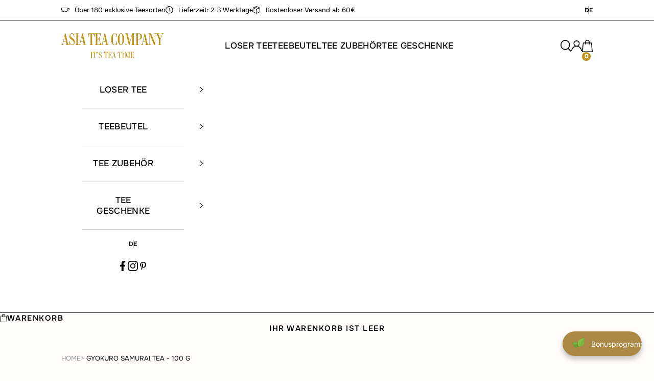

--- FILE ---
content_type: text/html; charset=utf-8
request_url: https://www.asiateacompany.com/de-nl/products/gyokuro-samurai-tea-100-g
body_size: 43714
content:
<!doctype html>

<html class="no-js" lang="de" dir="ltr">
  <head>
    <!-- Google tag (gtag.js) -->
<script async crossorigin fetchpriority="high" src="/cdn/shopifycloud/importmap-polyfill/es-modules-shim.2.4.0.js"></script>
<script async src="https://www.googletagmanager.com/gtag/js?id=G-QG1WDVKSLV"></script>
<script>
  window.dataLayer = window.dataLayer || [];
  function gtag(){dataLayer.push(arguments);}
  gtag('js', new Date());

  gtag('config', 'G-QG1WDVKSLV');
</script>
    <meta charset="utf-8">
    <meta name="viewport" content="width=device-width, initial-scale=1.0, height=device-height, minimum-scale=1.0, maximum-scale=5.0">

    <script>
      if(window.location.pathname.includes('/cart')){
          window.location.replace("/de-nl");
        }
    </script>
    <title>Gyokuro Samurai Tea - 100 g</title><meta name="description" content="Einige Wochen vor der Ernte wird die Plantage beschattet, um die Blätter mit Chlorophyll zu durchtränken, was zu einem einzigartigen und grünen Geschmack führt, der von Kennern weltweit geschätzt wird. Dieser berauschende grüne Tee von TWG Tea liefert einen exquisiten tanninfreien Aufguss und dem süßen Duft von frische"><link rel="canonical" href="https://www.asiateacompany.com/de-nl/products/gyokuro-samurai-tea-100-g"><link rel="shortcut icon" href="//www.asiateacompany.com/cdn/shop/files/favicon.png?v=1650378018&width=96">
      <link rel="apple-touch-icon" href="//www.asiateacompany.com/cdn/shop/files/favicon.png?v=1650378018&width=180"><link rel="preconnect" href="https://fonts.shopifycdn.com" crossorigin><link rel="preload" href="//www.asiateacompany.com/cdn/fonts/instrument_sans/instrumentsans_n4.db86542ae5e1596dbdb28c279ae6c2086c4c5bfa.woff2" as="font" type="font/woff2" crossorigin><meta property="og:type" content="product">
  <meta property="og:title" content="Gyokuro Samurai Tea - 100 g">
  <meta property="product:price:amount" content="98,00">
  <meta property="product:price:currency" content="EUR"><meta property="og:image" content="http://www.asiateacompany.com/cdn/shop/files/T800_Gyokuro_Samurai_287afc6f-0e21-4700-9813-d75342601d2d.jpeg?v=1737565637&width=2048">
  <meta property="og:image:secure_url" content="https://www.asiateacompany.com/cdn/shop/files/T800_Gyokuro_Samurai_287afc6f-0e21-4700-9813-d75342601d2d.jpeg?v=1737565637&width=2048">
  <meta property="og:image:width" content="1200">
  <meta property="og:image:height" content="900"><meta property="og:description" content="Einige Wochen vor der Ernte wird die Plantage beschattet, um die Blätter mit Chlorophyll zu durchtränken, was zu einem einzigartigen und grünen Geschmack führt, der von Kennern weltweit geschätzt wird. Dieser berauschende grüne Tee von TWG Tea liefert einen exquisiten tanninfreien Aufguss und dem süßen Duft von frische"><meta property="og:url" content="https://www.asiateacompany.com/de-nl/products/gyokuro-samurai-tea-100-g">
<meta property="og:site_name" content="Asia Tea Company Store"><meta name="twitter:card" content="summary"><meta name="twitter:title" content="Gyokuro Samurai Tea - 100 g">
  <meta name="twitter:description" content="Einige Wochen vor der Ernte wird die Plantage beschattet, um die Blätter mit Chlorophyll zu durchtränken, was zu einem einzigartigen und grünen Geschmack führt, der von Kennern weltweit geschätzt wird. Dieser berauschende grüne Tee von TWG Tea liefert einen exquisiten tanninfreien Aufguss und dem süßen Duft von frischem Gras. Ein Kunstwerk."><meta name="twitter:image" content="https://www.asiateacompany.com/cdn/shop/files/T800_Gyokuro_Samurai_287afc6f-0e21-4700-9813-d75342601d2d.jpeg?crop=center&height=1200&v=1737565637&width=1200">
  <meta name="twitter:image:alt" content="">
  <script type="application/ld+json">
  {
    "@context": "https://schema.org",
    "@type": "Product",
    "productID": 7330725396679,
    "offers": [{
          "@type": "Offer",
          "name": "Gyokuro Samurai Tea - 100 g",
          "availability":"https://schema.org/OutOfStock",
          "price": 98.0,
          "priceCurrency": "EUR",
          "priceValidUntil": "2026-02-12","sku": "TWGT049","gtin": "8886456552612","hasMerchantReturnPolicy": {
              "merchantReturnLink": "https:\/\/www.asiateacompany.com\/de-nl\/policies\/refund-policy"
            },"shippingDetails": {
              "shippingSettingsLink": "https:\/\/www.asiateacompany.com\/de-nl\/policies\/shipping-policy"
            },"url": "https://www.asiateacompany.com/de-nl/products/gyokuro-samurai-tea-100-g?variant=42149883445447"
        }
],"brand": {
      "@type": "Brand",
      "name": "Asia Tea Company Store"
    },
    "name": "Gyokuro Samurai Tea - 100 g",
    "description": "Einige Wochen vor der Ernte wird die Plantage beschattet, um die Blätter mit Chlorophyll zu durchtränken, was zu einem einzigartigen und grünen Geschmack führt, der von Kennern weltweit geschätzt wird. Dieser berauschende grüne Tee von TWG Tea liefert einen exquisiten tanninfreien Aufguss und dem süßen Duft von frischem Gras. Ein Kunstwerk.",
    "category": "Loser Tee - grün",
    "url": "https://www.asiateacompany.com/de-nl/products/gyokuro-samurai-tea-100-g",
    "sku": "TWGT049","gtin": "8886456552612","weight": {
      "@type": "QuantitativeValue",
      "unitCode": "kg",
      "value": 0.15
      },"image": {
      "@type": "ImageObject",
      "url": "https://www.asiateacompany.com/cdn/shop/files/T800_Gyokuro_Samurai_287afc6f-0e21-4700-9813-d75342601d2d.jpeg?v=1737565637&width=1024",
      "image": "https://www.asiateacompany.com/cdn/shop/files/T800_Gyokuro_Samurai_287afc6f-0e21-4700-9813-d75342601d2d.jpeg?v=1737565637&width=1024",
      "name": "",
      "width": "1024",
      "height": "1024"
    }
  }
  </script>



  <script type="application/ld+json">
  {
    "@context": "https://schema.org",
    "@type": "BreadcrumbList",
  "itemListElement": [{
      "@type": "ListItem",
      "position": 1,
      "name": "Home",
      "item": "https://www.asiateacompany.com"
    },{
          "@type": "ListItem",
          "position": 2,
          "name": "Gyokuro Samurai Tea - 100 g",
          "item": "https://www.asiateacompany.com/de-nl/products/gyokuro-samurai-tea-100-g"
        }]
  }
  </script>

<style>/* Typography (heading) */
  

/* Typography (body) */
  @font-face {
  font-family: "Instrument Sans";
  font-weight: 400;
  font-style: normal;
  font-display: fallback;
  src: url("//www.asiateacompany.com/cdn/fonts/instrument_sans/instrumentsans_n4.db86542ae5e1596dbdb28c279ae6c2086c4c5bfa.woff2") format("woff2"),
       url("//www.asiateacompany.com/cdn/fonts/instrument_sans/instrumentsans_n4.510f1b081e58d08c30978f465518799851ef6d8b.woff") format("woff");
}

@font-face {
  font-family: "Instrument Sans";
  font-weight: 400;
  font-style: italic;
  font-display: fallback;
  src: url("//www.asiateacompany.com/cdn/fonts/instrument_sans/instrumentsans_i4.028d3c3cd8d085648c808ceb20cd2fd1eb3560e5.woff2") format("woff2"),
       url("//www.asiateacompany.com/cdn/fonts/instrument_sans/instrumentsans_i4.7e90d82df8dee29a99237cd19cc529d2206706a2.woff") format("woff");
}

@font-face {
  font-family: "Instrument Sans";
  font-weight: 700;
  font-style: normal;
  font-display: fallback;
  src: url("//www.asiateacompany.com/cdn/fonts/instrument_sans/instrumentsans_n7.e4ad9032e203f9a0977786c356573ced65a7419a.woff2") format("woff2"),
       url("//www.asiateacompany.com/cdn/fonts/instrument_sans/instrumentsans_n7.b9e40f166fb7639074ba34738101a9d2990bb41a.woff") format("woff");
}

@font-face {
  font-family: "Instrument Sans";
  font-weight: 700;
  font-style: italic;
  font-display: fallback;
  src: url("//www.asiateacompany.com/cdn/fonts/instrument_sans/instrumentsans_i7.d6063bb5d8f9cbf96eace9e8801697c54f363c6a.woff2") format("woff2"),
       url("//www.asiateacompany.com/cdn/fonts/instrument_sans/instrumentsans_i7.ce33afe63f8198a3ac4261b826b560103542cd36.woff") format("woff");
}

:root {
    /* Container */
    --container-max-width: 100%;
    --container-xxs-max-width: 27.5rem; /* 440px */
    --container-xs-max-width: 42.5rem; /* 680px */
    --container-sm-max-width: 61.25rem; /* 980px */
    --container-md-max-width: 71.875rem; /* 1150px */
    --container-lg-max-width: 78.75rem; /* 1260px */
    --container-xl-max-width: 85rem; /* 1360px */
    --container-gutter: 1.25rem;

    --section-vertical-spacing: 2.5rem;
    --section-vertical-spacing-tight:2.5rem;

    --section-stack-gap:2.25rem;
    --section-stack-gap-tight:2.25rem;

    /* Form settings */
    --form-gap: 1.25rem; /* Gap between fieldset and submit button */
    --fieldset-gap: 1rem; /* Gap between each form input within a fieldset */
    --form-control-gap: 0.625rem; /* Gap between input and label (ignored for floating label) */
    --checkbox-control-gap: 0.75rem; /* Horizontal gap between checkbox and its associated label */
    --input-padding-block: 0.65rem; /* Vertical padding for input, textarea and native select */
    --input-padding-inline: 0.8rem; /* Horizontal padding for input, textarea and native select */
    --checkbox-size: 0.875rem; /* Size (width and height) for checkbox */

    /* Other sizes */
    --sticky-area-height: calc(var(--announcement-bar-is-sticky, 0) * var(--announcement-bar-height, 0px) + var(--header-is-sticky, 0) * var(--header-is-visible, 1) * var(--header-height, 0px));

    /* RTL support */
    --transform-logical-flip: 1;
    --transform-origin-start: left;
    --transform-origin-end: right;

    /**
     * ---------------------------------------------------------------------
     * TYPOGRAPHY
     * ---------------------------------------------------------------------
     */

    /* Font properties */
    --heading-font-family: Garamond, Baskerville, Caslon, serif;
    --heading-font-weight: 400;
    --heading-font-style: normal;
    --heading-text-transform: normal;
    --heading-letter-spacing: 0.0em;
    --text-font-family: "Instrument Sans", sans-serif;
    --text-font-weight: 400;
    --text-font-style: normal;
    --text-letter-spacing: 0.0em;
    --button-font: var(--text-font-style) var(--text-font-weight) var(--text-sm) / 1.65 var(--text-font-family);
    --button-text-transform: normal;
    --button-letter-spacing: 0.18em;

    /* Font sizes */--text-heading-size-factor: 1;
    --text-h1: max(0.6875rem, clamp(1.375rem, 1.146341463414634rem + 0.975609756097561vw, 2rem) * var(--text-heading-size-factor));
    --text-h2: max(0.6875rem, clamp(1.25rem, 1.0670731707317074rem + 0.7804878048780488vw, 1.75rem) * var(--text-heading-size-factor));
    --text-h3: max(0.6875rem, clamp(1.125rem, 1.0335365853658536rem + 0.3902439024390244vw, 1.375rem) * var(--text-heading-size-factor));
    --text-h4: max(0.6875rem, clamp(1rem, 0.9542682926829268rem + 0.1951219512195122vw, 1.125rem) * var(--text-heading-size-factor));
    --text-h5: calc(0.875rem * var(--text-heading-size-factor));
    --text-h6: calc(0.75rem * var(--text-heading-size-factor));

    --text-xs: 0.75rem;
    --text-sm: 0.8125rem;
    --text-base: 0.875rem;
    --text-lg: 1.0rem;
    --text-xl: 1.25rem;

    /* Rounded variables (used for border radius) */
    --rounded-full: 9999px;
    --button-border-radius: 0.0rem;
    --input-border-radius: 0.0rem;

    /* Box shadow */
    --shadow-sm: 0 2px 8px rgb(0 0 0 / 0.05);
    --shadow: 0 5px 15px rgb(0 0 0 / 0.05);
    --shadow-md: 0 5px 30px rgb(0 0 0 / 0.05);
    --shadow-block: px px px rgb(var(--text-primary) / 0.0);

    /**
     * ---------------------------------------------------------------------
     * OTHER
     * ---------------------------------------------------------------------
     */

    --checkmark-svg-url: url(//www.asiateacompany.com/cdn/shop/t/5/assets/checkmark.svg?v=130868927573177989611714545206);
    --cursor-zoom-in-svg-url: url(//www.asiateacompany.com/cdn/shop/t/5/assets/cursor-zoom-in.svg?v=58672151701850316821714545205);
  }

  [dir="rtl"]:root {
    /* RTL support */
    --transform-logical-flip: -1;
    --transform-origin-start: right;
    --transform-origin-end: left;
  }

  @media screen and (min-width: 700px) {
    :root {
      /* Typography (font size) */
      --text-xs: 0.875rem;
      --text-sm: 0.9375rem;
      --text-base: 1.0rem;
      --text-lg: 1.125rem;
      --text-xl: 1.375rem;

      /* Spacing settings */
      --container-gutter: 2rem;
    }
  }

  @media screen and (min-width: 1000px) {
    :root {
      /* Spacing settings */
      --container-gutter: 3rem;

      --section-vertical-spacing: 4rem;
      --section-vertical-spacing-tight: 4rem;

      --section-stack-gap:3rem;
      --section-stack-gap-tight:3rem;
    }
  }:root {/* Overlay used for modal */
    --page-overlay: 0 0 0 / 0.4;

    /* We use the first scheme background as default */
    --page-background: ;

    /* Product colors */
    --on-sale-text: 255 254 253;
    --on-sale-badge-background: 255 254 253;
    --on-sale-badge-text: 0 0 0 / 0.65;
    --sold-out-badge-background: 255 254 253;
    --sold-out-badge-text: 0 0 0 / 0.65;
    --custom-badge-background: 255 254 253;
    --custom-badge-text: 0 0 0 / 0.65;
    --star-color: 0 0 0;

    /* Status colors */
    --success-background: 203 233 214;
    --success-text: 9 150 58;
    --warning-background: 253 241 224;
    --warning-text: 237 138 0;
    --error-background: 249 200 200;
    --error-text: 232 25 25;
  }.color-scheme--scheme-1 {
      /* Color settings */--accent: 0 0 0;
      --text-color: 0 0 0;
      --background: 255 255 255 / 1.0;
      --background-without-opacity: 255 255 255;
      --background-gradient: ;--border-color: 217 217 217;/* Button colors */
      --button-background: 0 0 0;
      --button-text-color: 255 255 255;

      /* Circled buttons */
      --circle-button-background: 255 255 255;
      --circle-button-text-color: 0 0 0;
    }.shopify-section:has(.section-spacing.color-scheme--bg-54922f2e920ba8346f6dc0fba343d673) + .shopify-section:has(.section-spacing.color-scheme--bg-54922f2e920ba8346f6dc0fba343d673:not(.bordered-section)) .section-spacing {
      padding-block-start: 0;
    }.color-scheme--scheme-2 {
      /* Color settings */--accent: 0 0 0;
      --text-color: 0 0 0;
      --background: 255 255 255 / 1.0;
      --background-without-opacity: 255 255 255;
      --background-gradient: ;--border-color: 217 217 217;/* Button colors */
      --button-background: 0 0 0;
      --button-text-color: 255 255 255;

      /* Circled buttons */
      --circle-button-background: 255 255 255;
      --circle-button-text-color: 0 0 0;
    }.shopify-section:has(.section-spacing.color-scheme--bg-54922f2e920ba8346f6dc0fba343d673) + .shopify-section:has(.section-spacing.color-scheme--bg-54922f2e920ba8346f6dc0fba343d673:not(.bordered-section)) .section-spacing {
      padding-block-start: 0;
    }.color-scheme--scheme-3 {
      /* Color settings */--accent: 255 255 255;
      --text-color: 255 255 255;
      --background: 28 28 28 / 1.0;
      --background-without-opacity: 28 28 28;
      --background-gradient: ;--border-color: 62 62 62;/* Button colors */
      --button-background: 255 255 255;
      --button-text-color: 28 28 28;

      /* Circled buttons */
      --circle-button-background: 255 255 255;
      --circle-button-text-color: 28 28 28;
    }.shopify-section:has(.section-spacing.color-scheme--bg-c1f8cb21047e4797e94d0969dc5d1e44) + .shopify-section:has(.section-spacing.color-scheme--bg-c1f8cb21047e4797e94d0969dc5d1e44:not(.bordered-section)) .section-spacing {
      padding-block-start: 0;
    }.color-scheme--scheme-4 {
      /* Color settings */--accent: 255 255 255;
      --text-color: 255 255 255;
      --background: 0 0 0 / 0.0;
      --background-without-opacity: 0 0 0;
      --background-gradient: ;--border-color: 255 255 255;/* Button colors */
      --button-background: 255 255 255;
      --button-text-color: 28 28 28;

      /* Circled buttons */
      --circle-button-background: 255 255 255;
      --circle-button-text-color: 28 28 28;
    }.shopify-section:has(.section-spacing.color-scheme--bg-3671eee015764974ee0aef1536023e0f) + .shopify-section:has(.section-spacing.color-scheme--bg-3671eee015764974ee0aef1536023e0f:not(.bordered-section)) .section-spacing {
      padding-block-start: 0;
    }.color-scheme--scheme-acf187c0-c8fc-4d58-8c9c-c6f915878783 {
      /* Color settings */--accent: 255 255 255;
      --text-color: 255 255 255;
      --background: 0 0 0 / 1.0;
      --background-without-opacity: 0 0 0;
      --background-gradient: ;--border-color: 38 38 38;/* Button colors */
      --button-background: 255 255 255;
      --button-text-color: 0 0 0;

      /* Circled buttons */
      --circle-button-background: 0 0 0;
      --circle-button-text-color: 255 255 255;
    }.shopify-section:has(.section-spacing.color-scheme--bg-77e774e6cc4d94d6a32f6256f02d9552) + .shopify-section:has(.section-spacing.color-scheme--bg-77e774e6cc4d94d6a32f6256f02d9552:not(.bordered-section)) .section-spacing {
      padding-block-start: 0;
    }.color-scheme--scheme-2d40dac0-bb51-4909-bffa-50a9dd906f7e {
      /* Color settings */--accent: 0 0 0;
      --text-color: 0 0 0;
      --background: 255 254 253 / 1.0;
      --background-without-opacity: 255 254 253;
      --background-gradient: ;--border-color: 217 216 215;/* Button colors */
      --button-background: 0 0 0;
      --button-text-color: 255 254 253;

      /* Circled buttons */
      --circle-button-background: 255 254 253;
      --circle-button-text-color: 0 0 0;
    }.shopify-section:has(.section-spacing.color-scheme--bg-1db89c9e356729d27dfc291e8f3e8b47) + .shopify-section:has(.section-spacing.color-scheme--bg-1db89c9e356729d27dfc291e8f3e8b47:not(.bordered-section)) .section-spacing {
      padding-block-start: 0;
    }.color-scheme--scheme-31c32250-b3da-4733-a308-790987b2446f {
      /* Color settings */--accent: 0 0 0;
      --text-color: 0 0 0;
      --background: 246 243 238 / 1.0;
      --background-without-opacity: 246 243 238;
      --background-gradient: ;--border-color: 209 207 202;/* Button colors */
      --button-background: 0 0 0;
      --button-text-color: 255 255 255;

      /* Circled buttons */
      --circle-button-background: 255 255 255;
      --circle-button-text-color: 0 0 0;
    }.shopify-section:has(.section-spacing.color-scheme--bg-895e0c3a5d291fecdb786b7cbd0ecfff) + .shopify-section:has(.section-spacing.color-scheme--bg-895e0c3a5d291fecdb786b7cbd0ecfff:not(.bordered-section)) .section-spacing {
      padding-block-start: 0;
    }.color-scheme--scheme-e7941a6e-c651-48ac-a7f0-808d5fed2fa1 {
      /* Color settings */--accent: 0 0 0;
      --text-color: 0 0 0;
      --background: 255 254 253 / 1.0;
      --background-without-opacity: 255 254 253;
      --background-gradient: ;--border-color: 217 216 215;/* Button colors */
      --button-background: 0 0 0;
      --button-text-color: 0 0 0;

      /* Circled buttons */
      --circle-button-background: 0 0 0;
      --circle-button-text-color: 0 0 0;
    }.shopify-section:has(.section-spacing.color-scheme--bg-1db89c9e356729d27dfc291e8f3e8b47) + .shopify-section:has(.section-spacing.color-scheme--bg-1db89c9e356729d27dfc291e8f3e8b47:not(.bordered-section)) .section-spacing {
      padding-block-start: 0;
    }.color-scheme--scheme-4f440111-e47d-4896-ae87-25acb46434ce {
      /* Color settings */--accent: 246 243 238;
      --text-color: 0 0 0;
      --background: 246 243 238 / 1.0;
      --background-without-opacity: 246 243 238;
      --background-gradient: ;--border-color: 209 207 202;/* Button colors */
      --button-background: 246 243 238;
      --button-text-color: 0 0 0;

      /* Circled buttons */
      --circle-button-background: 0 0 0;
      --circle-button-text-color: 255 254 253;
    }.shopify-section:has(.section-spacing.color-scheme--bg-895e0c3a5d291fecdb786b7cbd0ecfff) + .shopify-section:has(.section-spacing.color-scheme--bg-895e0c3a5d291fecdb786b7cbd0ecfff:not(.bordered-section)) .section-spacing {
      padding-block-start: 0;
    }.color-scheme--dialog {
      /* Color settings */--accent: 0 0 0;
      --text-color: 0 0 0;
      --background: 255 255 255 / 1.0;
      --background-without-opacity: 255 255 255;
      --background-gradient: ;--border-color: 217 217 217;/* Button colors */
      --button-background: 0 0 0;
      --button-text-color: 255 255 255;

      /* Circled buttons */
      --circle-button-background: 255 255 255;
      --circle-button-text-color: 0 0 0;
    }
</style><script>
  document.documentElement.classList.replace('no-js', 'js');

  // This allows to expose several variables to the global scope, to be used in scripts
  window.themeVariables = {
    settings: {
      showPageTransition: false,
      pageType: "product",
      moneyFormat: "{{amount_with_comma_separator}}€",
      moneyWithCurrencyFormat: "€{{amount_with_comma_separator}} EUR",
      currencyCodeEnabled: false,
      cartType: "drawer",
      staggerMenuApparition: false
    },

    strings: {
      addToCartButton: "In den Warenkorb",
      soldOutButton: "Ausverkauft",
      preOrderButton: "Vorbestellen",
      unavailableButton: "Nicht verfügbar",
      addedToCart: "Zum Warenkorb hinzugefügt!",
      closeGallery: "Galerie schließen",
      zoomGallery: "Bild vergrößern",
      errorGallery: "Bild kann nicht geladen werden",
      soldOutBadge: "Ausverkauft",
      discountBadge: "Sale",
      sku: "SKU:",
      shippingEstimatorNoResults: "Tut uns leid, aber wir verschicken leider nicht an deine Adresse.",
      shippingEstimatorOneResult: "Für deine Adresse gibt es einen Versandtarif:",
      shippingEstimatorMultipleResults: "Für deine Adresse gibt es mehrere Versandtarife:",
      shippingEstimatorError: "Beim Berechnen der Versandkosten ist ein Fehler aufgetreten:",
      next: "Vor",
      previous: "Zurück"
    },

    mediaQueries: {
      'sm': 'screen and (min-width: 700px)',
      'md': 'screen and (min-width: 1000px)',
      'lg': 'screen and (min-width: 1150px)',
      'xl': 'screen and (min-width: 1400px)',
      '2xl': 'screen and (min-width: 1600px)',
      'sm-max': 'screen and (max-width: 699px)',
      'md-max': 'screen and (max-width: 999px)',
      'lg-max': 'screen and (max-width: 1149px)',
      'xl-max': 'screen and (max-width: 1399px)',
      '2xl-max': 'screen and (max-width: 1599px)',
      'motion-safe': '(prefers-reduced-motion: no-preference)',
      'motion-reduce': '(prefers-reduced-motion: reduce)',
      'supports-hover': 'screen and (pointer: fine)',
      'supports-touch': 'screen and (hover: none)'
    }
  };</script><script>
      if (!(HTMLScriptElement.supports && HTMLScriptElement.supports('importmap'))) {
        const importMapPolyfill = document.createElement('script');
        importMapPolyfill.async = true;
        importMapPolyfill.src = "//www.asiateacompany.com/cdn/shop/t/5/assets/es-module-shims.min.js?v=163628956881225179081714397096";

        document.head.appendChild(importMapPolyfill);
      }
    </script>

    <script type="importmap">{
        "imports": {
          "vendor": "//www.asiateacompany.com/cdn/shop/t/5/assets/vendor.min.js?v=55120211853256353121714397096",
          "theme": "//www.asiateacompany.com/cdn/shop/t/5/assets/theme.js?v=116837462193035398311719224257",
          "photoswipe": "//www.asiateacompany.com/cdn/shop/t/5/assets/photoswipe.min.js?v=20290624223189769891714397096"
        }
      }
    </script>

   
    <script type="module" src="//www.asiateacompany.com/cdn/shop/t/5/assets/vendor.min.js?v=55120211853256353121714397096"></script>
    <script type="module" src="//www.asiateacompany.com/cdn/shop/t/5/assets/theme.js?v=116837462193035398311719224257"></script>
   

    <script>window.performance && window.performance.mark && window.performance.mark('shopify.content_for_header.start');</script><meta id="shopify-digital-wallet" name="shopify-digital-wallet" content="/61730029767/digital_wallets/dialog">
<meta name="shopify-checkout-api-token" content="d019a68aad1d542cad0467dab4cf5858">
<meta id="in-context-paypal-metadata" data-shop-id="61730029767" data-venmo-supported="false" data-environment="production" data-locale="de_DE" data-paypal-v4="true" data-currency="EUR">
<link rel="alternate" hreflang="x-default" href="https://www.asiateacompany.com/products/gyokuro-samurai-tea-100-g">
<link rel="alternate" hreflang="de" href="https://www.asiateacompany.com/products/gyokuro-samurai-tea-100-g">
<link rel="alternate" hreflang="en" href="https://www.asiateacompany.com/en/products/gyokuro-samurai-tea-100-g">
<link rel="alternate" hreflang="de-AT" href="https://www.asiateacompany.com/de-at/products/gyokuro-samurai-tea-100-g">
<link rel="alternate" hreflang="de-CH" href="https://www.asiateacompany.com/de-ch/products/gyokuro-samurai-tea-100-g">
<link rel="alternate" hreflang="de-NL" href="https://www.asiateacompany.com/de-nl/products/gyokuro-samurai-tea-100-g">
<link rel="alternate" hreflang="de-BE" href="https://www.asiateacompany.com/de-nl/products/gyokuro-samurai-tea-100-g">
<link rel="alternate" hreflang="de-LU" href="https://www.asiateacompany.com/de-nl/products/gyokuro-samurai-tea-100-g">
<link rel="alternate" type="application/json+oembed" href="https://www.asiateacompany.com/de-nl/products/gyokuro-samurai-tea-100-g.oembed">
<script async="async" src="/checkouts/internal/preloads.js?locale=de-NL"></script>
<link rel="preconnect" href="https://shop.app" crossorigin="anonymous">
<script async="async" src="https://shop.app/checkouts/internal/preloads.js?locale=de-NL&shop_id=61730029767" crossorigin="anonymous"></script>
<script id="apple-pay-shop-capabilities" type="application/json">{"shopId":61730029767,"countryCode":"DE","currencyCode":"EUR","merchantCapabilities":["supports3DS"],"merchantId":"gid:\/\/shopify\/Shop\/61730029767","merchantName":"Asia Tea Company Store","requiredBillingContactFields":["postalAddress","email"],"requiredShippingContactFields":["postalAddress","email"],"shippingType":"shipping","supportedNetworks":["visa","maestro","masterCard","amex"],"total":{"type":"pending","label":"Asia Tea Company Store","amount":"1.00"},"shopifyPaymentsEnabled":true,"supportsSubscriptions":true}</script>
<script id="shopify-features" type="application/json">{"accessToken":"d019a68aad1d542cad0467dab4cf5858","betas":["rich-media-storefront-analytics"],"domain":"www.asiateacompany.com","predictiveSearch":true,"shopId":61730029767,"locale":"de"}</script>
<script>var Shopify = Shopify || {};
Shopify.shop = "asia-tea-company-store.myshopify.com";
Shopify.locale = "de";
Shopify.currency = {"active":"EUR","rate":"1.0"};
Shopify.country = "NL";
Shopify.theme = {"name":"TZN Digital","id":167648231773,"schema_name":"Prestige","schema_version":"9.3.0","theme_store_id":855,"role":"main"};
Shopify.theme.handle = "null";
Shopify.theme.style = {"id":null,"handle":null};
Shopify.cdnHost = "www.asiateacompany.com/cdn";
Shopify.routes = Shopify.routes || {};
Shopify.routes.root = "/de-nl/";</script>
<script type="module">!function(o){(o.Shopify=o.Shopify||{}).modules=!0}(window);</script>
<script>!function(o){function n(){var o=[];function n(){o.push(Array.prototype.slice.apply(arguments))}return n.q=o,n}var t=o.Shopify=o.Shopify||{};t.loadFeatures=n(),t.autoloadFeatures=n()}(window);</script>
<script>
  window.ShopifyPay = window.ShopifyPay || {};
  window.ShopifyPay.apiHost = "shop.app\/pay";
  window.ShopifyPay.redirectState = null;
</script>
<script id="shop-js-analytics" type="application/json">{"pageType":"product"}</script>
<script defer="defer" async type="module" src="//www.asiateacompany.com/cdn/shopifycloud/shop-js/modules/v2/client.init-shop-cart-sync_BH0MO3MH.de.esm.js"></script>
<script defer="defer" async type="module" src="//www.asiateacompany.com/cdn/shopifycloud/shop-js/modules/v2/chunk.common_BErAfWaM.esm.js"></script>
<script defer="defer" async type="module" src="//www.asiateacompany.com/cdn/shopifycloud/shop-js/modules/v2/chunk.modal_DqzNaksh.esm.js"></script>
<script type="module">
  await import("//www.asiateacompany.com/cdn/shopifycloud/shop-js/modules/v2/client.init-shop-cart-sync_BH0MO3MH.de.esm.js");
await import("//www.asiateacompany.com/cdn/shopifycloud/shop-js/modules/v2/chunk.common_BErAfWaM.esm.js");
await import("//www.asiateacompany.com/cdn/shopifycloud/shop-js/modules/v2/chunk.modal_DqzNaksh.esm.js");

  window.Shopify.SignInWithShop?.initShopCartSync?.({"fedCMEnabled":true,"windoidEnabled":true});

</script>
<script>
  window.Shopify = window.Shopify || {};
  if (!window.Shopify.featureAssets) window.Shopify.featureAssets = {};
  window.Shopify.featureAssets['shop-js'] = {"shop-cart-sync":["modules/v2/client.shop-cart-sync__0cGp0nR.de.esm.js","modules/v2/chunk.common_BErAfWaM.esm.js","modules/v2/chunk.modal_DqzNaksh.esm.js"],"init-fed-cm":["modules/v2/client.init-fed-cm_CM6VDTst.de.esm.js","modules/v2/chunk.common_BErAfWaM.esm.js","modules/v2/chunk.modal_DqzNaksh.esm.js"],"init-shop-email-lookup-coordinator":["modules/v2/client.init-shop-email-lookup-coordinator_CBMbWck_.de.esm.js","modules/v2/chunk.common_BErAfWaM.esm.js","modules/v2/chunk.modal_DqzNaksh.esm.js"],"init-windoid":["modules/v2/client.init-windoid_BLu1c52k.de.esm.js","modules/v2/chunk.common_BErAfWaM.esm.js","modules/v2/chunk.modal_DqzNaksh.esm.js"],"shop-button":["modules/v2/client.shop-button_CA8sgLdC.de.esm.js","modules/v2/chunk.common_BErAfWaM.esm.js","modules/v2/chunk.modal_DqzNaksh.esm.js"],"shop-cash-offers":["modules/v2/client.shop-cash-offers_CtGlpQVP.de.esm.js","modules/v2/chunk.common_BErAfWaM.esm.js","modules/v2/chunk.modal_DqzNaksh.esm.js"],"shop-toast-manager":["modules/v2/client.shop-toast-manager_uf2EYvu_.de.esm.js","modules/v2/chunk.common_BErAfWaM.esm.js","modules/v2/chunk.modal_DqzNaksh.esm.js"],"init-shop-cart-sync":["modules/v2/client.init-shop-cart-sync_BH0MO3MH.de.esm.js","modules/v2/chunk.common_BErAfWaM.esm.js","modules/v2/chunk.modal_DqzNaksh.esm.js"],"init-customer-accounts-sign-up":["modules/v2/client.init-customer-accounts-sign-up_GYoAbbBa.de.esm.js","modules/v2/client.shop-login-button_BwiwRr-G.de.esm.js","modules/v2/chunk.common_BErAfWaM.esm.js","modules/v2/chunk.modal_DqzNaksh.esm.js"],"pay-button":["modules/v2/client.pay-button_Fn8OU5F0.de.esm.js","modules/v2/chunk.common_BErAfWaM.esm.js","modules/v2/chunk.modal_DqzNaksh.esm.js"],"init-customer-accounts":["modules/v2/client.init-customer-accounts_hH0NE_bx.de.esm.js","modules/v2/client.shop-login-button_BwiwRr-G.de.esm.js","modules/v2/chunk.common_BErAfWaM.esm.js","modules/v2/chunk.modal_DqzNaksh.esm.js"],"avatar":["modules/v2/client.avatar_BTnouDA3.de.esm.js"],"init-shop-for-new-customer-accounts":["modules/v2/client.init-shop-for-new-customer-accounts_iGaU0q4U.de.esm.js","modules/v2/client.shop-login-button_BwiwRr-G.de.esm.js","modules/v2/chunk.common_BErAfWaM.esm.js","modules/v2/chunk.modal_DqzNaksh.esm.js"],"shop-follow-button":["modules/v2/client.shop-follow-button_DfZt4rU7.de.esm.js","modules/v2/chunk.common_BErAfWaM.esm.js","modules/v2/chunk.modal_DqzNaksh.esm.js"],"checkout-modal":["modules/v2/client.checkout-modal_BkbVv7me.de.esm.js","modules/v2/chunk.common_BErAfWaM.esm.js","modules/v2/chunk.modal_DqzNaksh.esm.js"],"shop-login-button":["modules/v2/client.shop-login-button_BwiwRr-G.de.esm.js","modules/v2/chunk.common_BErAfWaM.esm.js","modules/v2/chunk.modal_DqzNaksh.esm.js"],"lead-capture":["modules/v2/client.lead-capture_uTCHmOe0.de.esm.js","modules/v2/chunk.common_BErAfWaM.esm.js","modules/v2/chunk.modal_DqzNaksh.esm.js"],"shop-login":["modules/v2/client.shop-login_DZ2U4X68.de.esm.js","modules/v2/chunk.common_BErAfWaM.esm.js","modules/v2/chunk.modal_DqzNaksh.esm.js"],"payment-terms":["modules/v2/client.payment-terms_ARjsA2tN.de.esm.js","modules/v2/chunk.common_BErAfWaM.esm.js","modules/v2/chunk.modal_DqzNaksh.esm.js"]};
</script>
<script>(function() {
  var isLoaded = false;
  function asyncLoad() {
    if (isLoaded) return;
    isLoaded = true;
    var urls = ["https:\/\/simple-wishlist-app.webmavens.com\/js\/scripts\/wishlist.js?shop=asia-tea-company-store.myshopify.com","https:\/\/simple-wishlist.webmavens.in\/js\/wishlist.js?shop=asia-tea-company-store.myshopify.com","https:\/\/tabs.stationmade.com\/registered-scripts\/tabs-by-station.js?shop=asia-tea-company-store.myshopify.com","https:\/\/cdn.jsdelivr.net\/gh\/carecartapp\/custome-scripts@1.3.35\/stock\/custom-location-stock.js?shop=asia-tea-company-store.myshopify.com","https:\/\/blessifyinfotech.com\/back-in-stock\/front-script\/notifyStock.js?shop=asia-tea-company-store.myshopify.com"];
    for (var i = 0; i < urls.length; i++) {
      var s = document.createElement('script');
      s.type = 'text/javascript';
      s.async = true;
      s.src = urls[i];
      var x = document.getElementsByTagName('script')[0];
      x.parentNode.insertBefore(s, x);
    }
  };
  if(window.attachEvent) {
    window.attachEvent('onload', asyncLoad);
  } else {
    window.addEventListener('load', asyncLoad, false);
  }
})();</script>
<script id="__st">var __st={"a":61730029767,"offset":3600,"reqid":"07ae3215-09f6-4dff-b39b-2731a74e32ed-1770051596","pageurl":"www.asiateacompany.com\/de-nl\/products\/gyokuro-samurai-tea-100-g","u":"7c222f25d6c7","p":"product","rtyp":"product","rid":7330725396679};</script>
<script>window.ShopifyPaypalV4VisibilityTracking = true;</script>
<script id="captcha-bootstrap">!function(){'use strict';const t='contact',e='account',n='new_comment',o=[[t,t],['blogs',n],['comments',n],[t,'customer']],c=[[e,'customer_login'],[e,'guest_login'],[e,'recover_customer_password'],[e,'create_customer']],r=t=>t.map((([t,e])=>`form[action*='/${t}']:not([data-nocaptcha='true']) input[name='form_type'][value='${e}']`)).join(','),a=t=>()=>t?[...document.querySelectorAll(t)].map((t=>t.form)):[];function s(){const t=[...o],e=r(t);return a(e)}const i='password',u='form_key',d=['recaptcha-v3-token','g-recaptcha-response','h-captcha-response',i],f=()=>{try{return window.sessionStorage}catch{return}},m='__shopify_v',_=t=>t.elements[u];function p(t,e,n=!1){try{const o=window.sessionStorage,c=JSON.parse(o.getItem(e)),{data:r}=function(t){const{data:e,action:n}=t;return t[m]||n?{data:e,action:n}:{data:t,action:n}}(c);for(const[e,n]of Object.entries(r))t.elements[e]&&(t.elements[e].value=n);n&&o.removeItem(e)}catch(o){console.error('form repopulation failed',{error:o})}}const l='form_type',E='cptcha';function T(t){t.dataset[E]=!0}const w=window,h=w.document,L='Shopify',v='ce_forms',y='captcha';let A=!1;((t,e)=>{const n=(g='f06e6c50-85a8-45c8-87d0-21a2b65856fe',I='https://cdn.shopify.com/shopifycloud/storefront-forms-hcaptcha/ce_storefront_forms_captcha_hcaptcha.v1.5.2.iife.js',D={infoText:'Durch hCaptcha geschützt',privacyText:'Datenschutz',termsText:'Allgemeine Geschäftsbedingungen'},(t,e,n)=>{const o=w[L][v],c=o.bindForm;if(c)return c(t,g,e,D).then(n);var r;o.q.push([[t,g,e,D],n]),r=I,A||(h.body.append(Object.assign(h.createElement('script'),{id:'captcha-provider',async:!0,src:r})),A=!0)});var g,I,D;w[L]=w[L]||{},w[L][v]=w[L][v]||{},w[L][v].q=[],w[L][y]=w[L][y]||{},w[L][y].protect=function(t,e){n(t,void 0,e),T(t)},Object.freeze(w[L][y]),function(t,e,n,w,h,L){const[v,y,A,g]=function(t,e,n){const i=e?o:[],u=t?c:[],d=[...i,...u],f=r(d),m=r(i),_=r(d.filter((([t,e])=>n.includes(e))));return[a(f),a(m),a(_),s()]}(w,h,L),I=t=>{const e=t.target;return e instanceof HTMLFormElement?e:e&&e.form},D=t=>v().includes(t);t.addEventListener('submit',(t=>{const e=I(t);if(!e)return;const n=D(e)&&!e.dataset.hcaptchaBound&&!e.dataset.recaptchaBound,o=_(e),c=g().includes(e)&&(!o||!o.value);(n||c)&&t.preventDefault(),c&&!n&&(function(t){try{if(!f())return;!function(t){const e=f();if(!e)return;const n=_(t);if(!n)return;const o=n.value;o&&e.removeItem(o)}(t);const e=Array.from(Array(32),(()=>Math.random().toString(36)[2])).join('');!function(t,e){_(t)||t.append(Object.assign(document.createElement('input'),{type:'hidden',name:u})),t.elements[u].value=e}(t,e),function(t,e){const n=f();if(!n)return;const o=[...t.querySelectorAll(`input[type='${i}']`)].map((({name:t})=>t)),c=[...d,...o],r={};for(const[a,s]of new FormData(t).entries())c.includes(a)||(r[a]=s);n.setItem(e,JSON.stringify({[m]:1,action:t.action,data:r}))}(t,e)}catch(e){console.error('failed to persist form',e)}}(e),e.submit())}));const S=(t,e)=>{t&&!t.dataset[E]&&(n(t,e.some((e=>e===t))),T(t))};for(const o of['focusin','change'])t.addEventListener(o,(t=>{const e=I(t);D(e)&&S(e,y())}));const B=e.get('form_key'),M=e.get(l),P=B&&M;t.addEventListener('DOMContentLoaded',(()=>{const t=y();if(P)for(const e of t)e.elements[l].value===M&&p(e,B);[...new Set([...A(),...v().filter((t=>'true'===t.dataset.shopifyCaptcha))])].forEach((e=>S(e,t)))}))}(h,new URLSearchParams(w.location.search),n,t,e,['guest_login'])})(!0,!0)}();</script>
<script integrity="sha256-4kQ18oKyAcykRKYeNunJcIwy7WH5gtpwJnB7kiuLZ1E=" data-source-attribution="shopify.loadfeatures" defer="defer" src="//www.asiateacompany.com/cdn/shopifycloud/storefront/assets/storefront/load_feature-a0a9edcb.js" crossorigin="anonymous"></script>
<script crossorigin="anonymous" defer="defer" src="//www.asiateacompany.com/cdn/shopifycloud/storefront/assets/shopify_pay/storefront-65b4c6d7.js?v=20250812"></script>
<script data-source-attribution="shopify.dynamic_checkout.dynamic.init">var Shopify=Shopify||{};Shopify.PaymentButton=Shopify.PaymentButton||{isStorefrontPortableWallets:!0,init:function(){window.Shopify.PaymentButton.init=function(){};var t=document.createElement("script");t.src="https://www.asiateacompany.com/cdn/shopifycloud/portable-wallets/latest/portable-wallets.de.js",t.type="module",document.head.appendChild(t)}};
</script>
<script data-source-attribution="shopify.dynamic_checkout.buyer_consent">
  function portableWalletsHideBuyerConsent(e){var t=document.getElementById("shopify-buyer-consent"),n=document.getElementById("shopify-subscription-policy-button");t&&n&&(t.classList.add("hidden"),t.setAttribute("aria-hidden","true"),n.removeEventListener("click",e))}function portableWalletsShowBuyerConsent(e){var t=document.getElementById("shopify-buyer-consent"),n=document.getElementById("shopify-subscription-policy-button");t&&n&&(t.classList.remove("hidden"),t.removeAttribute("aria-hidden"),n.addEventListener("click",e))}window.Shopify?.PaymentButton&&(window.Shopify.PaymentButton.hideBuyerConsent=portableWalletsHideBuyerConsent,window.Shopify.PaymentButton.showBuyerConsent=portableWalletsShowBuyerConsent);
</script>
<script data-source-attribution="shopify.dynamic_checkout.cart.bootstrap">document.addEventListener("DOMContentLoaded",(function(){function t(){return document.querySelector("shopify-accelerated-checkout-cart, shopify-accelerated-checkout")}if(t())Shopify.PaymentButton.init();else{new MutationObserver((function(e,n){t()&&(Shopify.PaymentButton.init(),n.disconnect())})).observe(document.body,{childList:!0,subtree:!0})}}));
</script>
<script id='scb4127' type='text/javascript' async='' src='https://www.asiateacompany.com/cdn/shopifycloud/privacy-banner/storefront-banner.js'></script><link id="shopify-accelerated-checkout-styles" rel="stylesheet" media="screen" href="https://www.asiateacompany.com/cdn/shopifycloud/portable-wallets/latest/accelerated-checkout-backwards-compat.css" crossorigin="anonymous">
<style id="shopify-accelerated-checkout-cart">
        #shopify-buyer-consent {
  margin-top: 1em;
  display: inline-block;
  width: 100%;
}

#shopify-buyer-consent.hidden {
  display: none;
}

#shopify-subscription-policy-button {
  background: none;
  border: none;
  padding: 0;
  text-decoration: underline;
  font-size: inherit;
  cursor: pointer;
}

#shopify-subscription-policy-button::before {
  box-shadow: none;
}

      </style>

<script>window.performance && window.performance.mark && window.performance.mark('shopify.content_for_header.end');</script>
<link href="//www.asiateacompany.com/cdn/shop/t/5/assets/custom-font.css?v=131576019665572566691759344187" rel="stylesheet" type="text/css" media="all" /><link href="//www.asiateacompany.com/cdn/shop/t/5/assets/theme.css?v=29627410783445700671714397096" rel="stylesheet" type="text/css" media="all" /><link href="//www.asiateacompany.com/cdn/shop/t/5/assets/dynamic.css?v=169839221100531137691732164543" rel="stylesheet" type="text/css" media="all" /><link href="//www.asiateacompany.com/cdn/shop/t/5/assets/faq-custom-new.css?v=162513905814201128501724155818" rel="stylesheet" type="text/css" media="all" /><!-- BEGIN app block: shopify://apps/langify/blocks/langify/b50c2edb-8c63-4e36-9e7c-a7fdd62ddb8f --><!-- BEGIN app snippet: ly-switcher-factory -->




<style>
  .ly-switcher-wrapper.ly-hide, .ly-recommendation.ly-hide, .ly-recommendation .ly-submit-btn {
    display: none !important;
  }

  #ly-switcher-factory-template {
    display: none;
  }.ly-languages-switcher ul > li[key="de"],
      .ly-popup-modal .ly-popup-modal-content ul > li[key="de"],
      .ly-languages-switcher.ly-links a[data-language-code="de"] {
        order: 1 !important;
      }.ly-languages-switcher ul > li[key="en"],
      .ly-popup-modal .ly-popup-modal-content ul > li[key="en"],
      .ly-languages-switcher.ly-links a[data-language-code="en"] {
        order: 2 !important;
      }
      .ly-breakpoint-1 { display: none; }
      @media (min-width:0px) and (max-width: 999px ) {
        .ly-breakpoint-1 { display: flex; }

        .ly-recommendation .ly-banner-content, 
        .ly-recommendation .ly-popup-modal-content {
          font-size: 14px !important;
          color: #000 !important;
          background: #fff !important;
          border-radius: 0px !important;
          border-width: 0px !important;
          border-color: #000 !important;
        }
        .ly-recommendation-form button[type="submit"] {
          font-size: 14px !important;
          color: #fff !important;
          background: #999 !important;
        }
      }
      .ly-breakpoint-2 { display: none; }
      @media (min-width:1000px)  {
        .ly-breakpoint-2 { display: flex; }

        .ly-recommendation .ly-banner-content, 
        .ly-recommendation .ly-popup-modal-content {
          font-size: 14px !important;
          color: #000 !important;
          background: #fff !important;
          border-radius: 0px !important;
          border-width: 0px !important;
          border-color: #000 !important;
        }
        .ly-recommendation-form button[type="submit"] {
          font-size: 14px !important;
          color: #fff !important;
          background: #999 !important;
        }
      }


  

  /* Accessibility: Focus indicators - only visible for keyboard navigation */
  .ly-languages-switcher:focus-visible,
  .ly-languages-switcher *:focus-visible,
  .ly-currency-switcher:focus-visible,
  .ly-currency-switcher *:focus-visible,
  .ly-country-switcher:focus-visible,
  .ly-country-switcher *:focus-visible,
  .ly-custom-dropdown-current:focus-visible,
  .ly-custom-dropdown-list-element:focus-visible,
  .ly-languages-switcher-link:focus-visible,
  .ly-popup-current:focus-visible,
  .ly-close:focus-visible,
  .ly-submit-btn:focus-visible,
  .ly-text-input:focus-visible {
    outline: 2px solid #005fcc;
    outline-offset: 2px;
  }

  @media (prefers-color-scheme: dark) {
    .ly-languages-switcher:focus-visible,
    .ly-languages-switcher *:focus-visible,
    .ly-currency-switcher:focus-visible,
    .ly-currency-switcher *:focus-visible,
    .ly-country-switcher:focus-visible,
    .ly-country-switcher *:focus-visible,
    .ly-custom-dropdown-current:focus-visible,
    .ly-custom-dropdown-list-element:focus-visible,
    .ly-languages-switcher-link:focus-visible,
    .ly-popup-current:focus-visible,
    .ly-close:focus-visible,
    .ly-submit-btn:focus-visible,
    .ly-text-input:focus-visible {
      outline-color: #66b3ff;
    }
  }
</style>


<template id="ly-switcher-factory-template">
<div data-breakpoint="0" class="ly-switcher-wrapper ly-breakpoint-1 fixed bottom_right ly-hide" style="font-size: 14px; margin: 0px 0px; "></div>

<div data-breakpoint="1000" class="ly-switcher-wrapper ly-breakpoint-2 fixed bottom_right ly-hide" style="font-size: 14px; margin: 0px 0px; "></div>
</template><!-- END app snippet -->

<script>
  var langify = window.langify || {};
  var customContents = {};
  var customContents_image = {};
  var langifySettingsOverwrites = {};
  var defaultSettings = {
    debug: false,               // BOOL : Enable/disable console logs
    observe: true,              // BOOL : Enable/disable the entire mutation observer (off switch)
    observeLinks: false,
    observeImages: true,
    observeCustomContents: true,
    maxMutations: 5,
    timeout: 100,               // INT : Milliseconds to wait after a mutation, before the next mutation event will be allowed for the element
    linksBlacklist: [],
    usePlaceholderMatching: false
  };

  if(langify.settings) { 
    langifySettingsOverwrites = Object.assign({}, langify.settings);
    langify.settings = Object.assign(defaultSettings, langify.settings); 
  } else { 
    langify.settings = defaultSettings; 
  }

  langify.settings.theme = null;
  langify.settings.switcher = {"customCSS":"","languageDetection":false,"languageDetectionDefault":"de","enableDefaultLanguage":false,"breakpoints":[{"key":0,"label":"0px","config":{"type":"none","corner":"bottom_right","position":"fixed","show_flags":true,"rectangle_icons":true,"square_icons":false,"round_icons":false,"show_label":true,"show_custom_name":true,"show_name":false,"show_iso_code":false,"is_dark":false,"is_transparent":false,"is_dropup":false,"arrow_size":100,"arrow_width":1,"arrow_filled":false,"h_space":0,"v_space":0,"h_item_space":0,"v_item_space":0,"h_item_padding":0,"v_item_padding":0,"text_color":"#000","link_color":"#000","arrow_color":"#000","bg_color":"#fff","border_color":"#000","border_width":0,"border_radius":0,"fontsize":14,"recommendation_fontsize":14,"recommendation_border_width":0,"recommendation_border_radius":0,"recommendation_text_color":"#000","recommendation_link_color":"#000","recommendation_button_bg_color":"#999","recommendation_button_text_color":"#fff","recommendation_bg_color":"#fff","recommendation_border_color":"#000","currency_switcher_enabled":false,"show_currency_selector":false,"show_country_selector_inside_popup":false,"show_currency_selector_inside_popup":false,"country_switcher_enabled":false,"country_switcher_format":"[[country_name]] ([[country_currency_code]] [[country_currency_symbol]])","popup_switcher_type":"links_list","popup_show_world_icon":false,"switcherLabel":"show_custom_name","switcherIcons":"rectangle_icons"}},{"key":1000,"label":"1000px","config":{"type":"none","corner":"bottom_right","position":"fixed","show_flags":true,"rectangle_icons":true,"square_icons":false,"round_icons":false,"show_label":true,"show_custom_name":true,"show_name":false,"show_iso_code":false,"is_dark":false,"is_transparent":false,"is_dropup":false,"arrow_size":100,"arrow_width":1,"arrow_filled":false,"h_space":0,"v_space":0,"h_item_space":0,"v_item_space":0,"h_item_padding":0,"v_item_padding":0,"text_color":"#000","link_color":"#000","arrow_color":"#000","bg_color":"#fff","border_color":"#000","border_width":0,"border_radius":0,"fontsize":14,"recommendation_fontsize":14,"recommendation_border_width":0,"recommendation_border_radius":0,"recommendation_text_color":"#000","recommendation_link_color":"#000","recommendation_button_bg_color":"#999","recommendation_button_text_color":"#fff","recommendation_bg_color":"#fff","recommendation_border_color":"#000","currency_switcher_enabled":false,"show_currency_selector":false,"show_country_selector_inside_popup":false,"show_currency_selector_inside_popup":false,"country_switcher_enabled":false,"country_switcher_format":"[[country_name]] ([[country_currency_code]] [[country_currency_symbol]])","popup_switcher_type":"links_list","popup_show_world_icon":false,"switcherLabel":"show_custom_name","switcherIcons":"rectangle_icons"}}],"languages":[{"iso_code":"de","country_code":null,"currency_code":null,"root_url":"\/","name":"German","primary":true,"domain":"www.asiateacompany.com","published":true,"custom_name":false},{"iso_code":"en","country_code":null,"currency_code":null,"root_url":"\/en","name":"English","primary":false,"domain":false,"published":true,"custom_name":false}],"recommendation_enabled":false,"recommendation_type":"popup","recommendation_switcher_key":-1,"recommendation_strings":{},"recommendation":{"recommendation_backdrop_show":true,"recommendation_corner":"center_center","recommendation_banner_corner":"top","recommendation_fontsize":14,"recommendation_border_width":0,"recommendation_border_radius":0,"recommendation_text_color":"#000","recommendation_link_color":"#000","recommendation_button_bg_color":"#999","recommendation_button_text_color":"#fff","recommendation_bg_color":"#fff","recommendation_border_color":"#000"}};
  if(langify.settings.switcher === null) {
    langify.settings.switcher = {};
  }
  langify.settings.switcher.customIcons = null;

  langify.locale = langify.locale || {
    country_code: "NL",
    language_code: "de",
    currency_code: null,
    primary: true,
    iso_code: "de",
    root_url: "\/de-nl",
    language_id: "ly170014",
    shop_url: "https:\/\/www.asiateacompany.com",
    domain_feature_enabled: null,
    languages: [{
        iso_code: "de",
        root_url: "\/de-nl",
        domain: null,
      },]
  };

  langify.localization = {
    available_countries: ["Belgien","Deutschland","Estland","Luxemburg","Niederlande","Österreich","Schweiz","Slowakei","Slowenien","Tschechien"],
    available_languages: [{"shop_locale":{"locale":"de","enabled":true,"primary":true,"published":true}}],
    country: "Niederlande",
    language: {"shop_locale":{"locale":"de","enabled":true,"primary":true,"published":true}},
    market: {
      handle: "benelux",
      id: 24012980423,
      metafields: {"error":"json not allowed for this object"},
    }
  };

  // Disable link correction ALWAYS on languages with mapped domains
  
  if(langify.locale.root_url == '/') {
    langify.settings.observeLinks = false;
  }


  function extractImageObject(val) {
  if (!val || val === '') return false;

  // Handle src-sets (e.g., "image_600x600.jpg 1x, image_1200x1200.jpg 2x")
  if (val.search(/([0-9]+w?h?x?,)/gi) > -1) {
    val = val.split(/([0-9]+w?h?x?,)/gi)[0];
  }

  const hostBegin = val.indexOf('//') !== -1 ? val.indexOf('//') : 0;
  const hostEnd = val.lastIndexOf('/') + 1;
  const host = val.substring(hostBegin, hostEnd);
  let afterHost = val.substring(hostEnd);

  // Remove query/hash fragments
  afterHost = afterHost.split('#')[0].split('?')[0];

  // Extract name before any Shopify modifiers or file extension
  // e.g., "photo_600x600_crop_center@2x.jpg" → "photo"
  const name = afterHost.replace(
    /(_[0-9]+x[0-9]*|_{width}x|_{size})?(_crop_(top|center|bottom|left|right))?(@[0-9]*x)?(\.progressive)?(\.(png\.jpg|jpe?g|png|gif|webp))?$/i,
    ''
  );

  // Extract file extension (if any)
  let type = '';
  const match = afterHost.match(/\.(png\.jpg|jpe?g|png|gif|webp)$/i);
  if (match) {
    type = match[1].replace('png.jpg', 'jpg'); // fix weird double-extension cases
  }

  // Clean file name with extension or suffixes normalized
  const file = afterHost.replace(
    /(_[0-9]+x[0-9]*|_{width}x|_{size})?(_crop_(top|center|bottom|left|right))?(@[0-9]*x)?(\.progressive)?(\.(png\.jpg|jpe?g|png|gif|webp))?$/i,
    type ? '.' + type : ''
  );

  return { host, name, type, file };
}



  /* Custom Contents Section*/
  var customContents = {};

  // Images Section
  

</script><link rel="preload stylesheet" href="https://cdn.shopify.com/extensions/019c1e50-c519-7f02-80d8-9cc0b42acc15/langify-81/assets/langify-lib.css" as="style" media="print" onload="this.media='all'; this.onload=null;"><!-- END app block --><script src="https://cdn.shopify.com/extensions/019c1e50-c519-7f02-80d8-9cc0b42acc15/langify-81/assets/langify-lib.js" type="text/javascript" defer="defer"></script>
<script src="https://cdn.shopify.com/extensions/019c1c79-70a4-77d2-842c-e97c478d51b2/avada-joy-437/assets/avada-joy.js" type="text/javascript" defer="defer"></script>
<link href="https://monorail-edge.shopifysvc.com" rel="dns-prefetch">
<script>(function(){if ("sendBeacon" in navigator && "performance" in window) {try {var session_token_from_headers = performance.getEntriesByType('navigation')[0].serverTiming.find(x => x.name == '_s').description;} catch {var session_token_from_headers = undefined;}var session_cookie_matches = document.cookie.match(/_shopify_s=([^;]*)/);var session_token_from_cookie = session_cookie_matches && session_cookie_matches.length === 2 ? session_cookie_matches[1] : "";var session_token = session_token_from_headers || session_token_from_cookie || "";function handle_abandonment_event(e) {var entries = performance.getEntries().filter(function(entry) {return /monorail-edge.shopifysvc.com/.test(entry.name);});if (!window.abandonment_tracked && entries.length === 0) {window.abandonment_tracked = true;var currentMs = Date.now();var navigation_start = performance.timing.navigationStart;var payload = {shop_id: 61730029767,url: window.location.href,navigation_start,duration: currentMs - navigation_start,session_token,page_type: "product"};window.navigator.sendBeacon("https://monorail-edge.shopifysvc.com/v1/produce", JSON.stringify({schema_id: "online_store_buyer_site_abandonment/1.1",payload: payload,metadata: {event_created_at_ms: currentMs,event_sent_at_ms: currentMs}}));}}window.addEventListener('pagehide', handle_abandonment_event);}}());</script>
<script id="web-pixels-manager-setup">(function e(e,d,r,n,o){if(void 0===o&&(o={}),!Boolean(null===(a=null===(i=window.Shopify)||void 0===i?void 0:i.analytics)||void 0===a?void 0:a.replayQueue)){var i,a;window.Shopify=window.Shopify||{};var t=window.Shopify;t.analytics=t.analytics||{};var s=t.analytics;s.replayQueue=[],s.publish=function(e,d,r){return s.replayQueue.push([e,d,r]),!0};try{self.performance.mark("wpm:start")}catch(e){}var l=function(){var e={modern:/Edge?\/(1{2}[4-9]|1[2-9]\d|[2-9]\d{2}|\d{4,})\.\d+(\.\d+|)|Firefox\/(1{2}[4-9]|1[2-9]\d|[2-9]\d{2}|\d{4,})\.\d+(\.\d+|)|Chrom(ium|e)\/(9{2}|\d{3,})\.\d+(\.\d+|)|(Maci|X1{2}).+ Version\/(15\.\d+|(1[6-9]|[2-9]\d|\d{3,})\.\d+)([,.]\d+|)( \(\w+\)|)( Mobile\/\w+|) Safari\/|Chrome.+OPR\/(9{2}|\d{3,})\.\d+\.\d+|(CPU[ +]OS|iPhone[ +]OS|CPU[ +]iPhone|CPU IPhone OS|CPU iPad OS)[ +]+(15[._]\d+|(1[6-9]|[2-9]\d|\d{3,})[._]\d+)([._]\d+|)|Android:?[ /-](13[3-9]|1[4-9]\d|[2-9]\d{2}|\d{4,})(\.\d+|)(\.\d+|)|Android.+Firefox\/(13[5-9]|1[4-9]\d|[2-9]\d{2}|\d{4,})\.\d+(\.\d+|)|Android.+Chrom(ium|e)\/(13[3-9]|1[4-9]\d|[2-9]\d{2}|\d{4,})\.\d+(\.\d+|)|SamsungBrowser\/([2-9]\d|\d{3,})\.\d+/,legacy:/Edge?\/(1[6-9]|[2-9]\d|\d{3,})\.\d+(\.\d+|)|Firefox\/(5[4-9]|[6-9]\d|\d{3,})\.\d+(\.\d+|)|Chrom(ium|e)\/(5[1-9]|[6-9]\d|\d{3,})\.\d+(\.\d+|)([\d.]+$|.*Safari\/(?![\d.]+ Edge\/[\d.]+$))|(Maci|X1{2}).+ Version\/(10\.\d+|(1[1-9]|[2-9]\d|\d{3,})\.\d+)([,.]\d+|)( \(\w+\)|)( Mobile\/\w+|) Safari\/|Chrome.+OPR\/(3[89]|[4-9]\d|\d{3,})\.\d+\.\d+|(CPU[ +]OS|iPhone[ +]OS|CPU[ +]iPhone|CPU IPhone OS|CPU iPad OS)[ +]+(10[._]\d+|(1[1-9]|[2-9]\d|\d{3,})[._]\d+)([._]\d+|)|Android:?[ /-](13[3-9]|1[4-9]\d|[2-9]\d{2}|\d{4,})(\.\d+|)(\.\d+|)|Mobile Safari.+OPR\/([89]\d|\d{3,})\.\d+\.\d+|Android.+Firefox\/(13[5-9]|1[4-9]\d|[2-9]\d{2}|\d{4,})\.\d+(\.\d+|)|Android.+Chrom(ium|e)\/(13[3-9]|1[4-9]\d|[2-9]\d{2}|\d{4,})\.\d+(\.\d+|)|Android.+(UC? ?Browser|UCWEB|U3)[ /]?(15\.([5-9]|\d{2,})|(1[6-9]|[2-9]\d|\d{3,})\.\d+)\.\d+|SamsungBrowser\/(5\.\d+|([6-9]|\d{2,})\.\d+)|Android.+MQ{2}Browser\/(14(\.(9|\d{2,})|)|(1[5-9]|[2-9]\d|\d{3,})(\.\d+|))(\.\d+|)|K[Aa][Ii]OS\/(3\.\d+|([4-9]|\d{2,})\.\d+)(\.\d+|)/},d=e.modern,r=e.legacy,n=navigator.userAgent;return n.match(d)?"modern":n.match(r)?"legacy":"unknown"}(),u="modern"===l?"modern":"legacy",c=(null!=n?n:{modern:"",legacy:""})[u],f=function(e){return[e.baseUrl,"/wpm","/b",e.hashVersion,"modern"===e.buildTarget?"m":"l",".js"].join("")}({baseUrl:d,hashVersion:r,buildTarget:u}),m=function(e){var d=e.version,r=e.bundleTarget,n=e.surface,o=e.pageUrl,i=e.monorailEndpoint;return{emit:function(e){var a=e.status,t=e.errorMsg,s=(new Date).getTime(),l=JSON.stringify({metadata:{event_sent_at_ms:s},events:[{schema_id:"web_pixels_manager_load/3.1",payload:{version:d,bundle_target:r,page_url:o,status:a,surface:n,error_msg:t},metadata:{event_created_at_ms:s}}]});if(!i)return console&&console.warn&&console.warn("[Web Pixels Manager] No Monorail endpoint provided, skipping logging."),!1;try{return self.navigator.sendBeacon.bind(self.navigator)(i,l)}catch(e){}var u=new XMLHttpRequest;try{return u.open("POST",i,!0),u.setRequestHeader("Content-Type","text/plain"),u.send(l),!0}catch(e){return console&&console.warn&&console.warn("[Web Pixels Manager] Got an unhandled error while logging to Monorail."),!1}}}}({version:r,bundleTarget:l,surface:e.surface,pageUrl:self.location.href,monorailEndpoint:e.monorailEndpoint});try{o.browserTarget=l,function(e){var d=e.src,r=e.async,n=void 0===r||r,o=e.onload,i=e.onerror,a=e.sri,t=e.scriptDataAttributes,s=void 0===t?{}:t,l=document.createElement("script"),u=document.querySelector("head"),c=document.querySelector("body");if(l.async=n,l.src=d,a&&(l.integrity=a,l.crossOrigin="anonymous"),s)for(var f in s)if(Object.prototype.hasOwnProperty.call(s,f))try{l.dataset[f]=s[f]}catch(e){}if(o&&l.addEventListener("load",o),i&&l.addEventListener("error",i),u)u.appendChild(l);else{if(!c)throw new Error("Did not find a head or body element to append the script");c.appendChild(l)}}({src:f,async:!0,onload:function(){if(!function(){var e,d;return Boolean(null===(d=null===(e=window.Shopify)||void 0===e?void 0:e.analytics)||void 0===d?void 0:d.initialized)}()){var d=window.webPixelsManager.init(e)||void 0;if(d){var r=window.Shopify.analytics;r.replayQueue.forEach((function(e){var r=e[0],n=e[1],o=e[2];d.publishCustomEvent(r,n,o)})),r.replayQueue=[],r.publish=d.publishCustomEvent,r.visitor=d.visitor,r.initialized=!0}}},onerror:function(){return m.emit({status:"failed",errorMsg:"".concat(f," has failed to load")})},sri:function(e){var d=/^sha384-[A-Za-z0-9+/=]+$/;return"string"==typeof e&&d.test(e)}(c)?c:"",scriptDataAttributes:o}),m.emit({status:"loading"})}catch(e){m.emit({status:"failed",errorMsg:(null==e?void 0:e.message)||"Unknown error"})}}})({shopId: 61730029767,storefrontBaseUrl: "https://www.asiateacompany.com",extensionsBaseUrl: "https://extensions.shopifycdn.com/cdn/shopifycloud/web-pixels-manager",monorailEndpoint: "https://monorail-edge.shopifysvc.com/unstable/produce_batch",surface: "storefront-renderer",enabledBetaFlags: ["2dca8a86"],webPixelsConfigList: [{"id":"961937757","configuration":"{\"config\":\"{\\\"pixel_id\\\":\\\"G-QG1WDVKSLV\\\",\\\"gtag_events\\\":[{\\\"type\\\":\\\"purchase\\\",\\\"action_label\\\":\\\"G-QG1WDVKSLV\\\"},{\\\"type\\\":\\\"page_view\\\",\\\"action_label\\\":\\\"G-QG1WDVKSLV\\\"},{\\\"type\\\":\\\"view_item\\\",\\\"action_label\\\":\\\"G-QG1WDVKSLV\\\"},{\\\"type\\\":\\\"search\\\",\\\"action_label\\\":\\\"G-QG1WDVKSLV\\\"},{\\\"type\\\":\\\"add_to_cart\\\",\\\"action_label\\\":\\\"G-QG1WDVKSLV\\\"},{\\\"type\\\":\\\"begin_checkout\\\",\\\"action_label\\\":\\\"G-QG1WDVKSLV\\\"},{\\\"type\\\":\\\"add_payment_info\\\",\\\"action_label\\\":\\\"G-QG1WDVKSLV\\\"}],\\\"enable_monitoring_mode\\\":false}\"}","eventPayloadVersion":"v1","runtimeContext":"OPEN","scriptVersion":"b2a88bafab3e21179ed38636efcd8a93","type":"APP","apiClientId":1780363,"privacyPurposes":[],"dataSharingAdjustments":{"protectedCustomerApprovalScopes":["read_customer_address","read_customer_email","read_customer_name","read_customer_personal_data","read_customer_phone"]}},{"id":"shopify-app-pixel","configuration":"{}","eventPayloadVersion":"v1","runtimeContext":"STRICT","scriptVersion":"0450","apiClientId":"shopify-pixel","type":"APP","privacyPurposes":["ANALYTICS","MARKETING"]},{"id":"shopify-custom-pixel","eventPayloadVersion":"v1","runtimeContext":"LAX","scriptVersion":"0450","apiClientId":"shopify-pixel","type":"CUSTOM","privacyPurposes":["ANALYTICS","MARKETING"]}],isMerchantRequest: false,initData: {"shop":{"name":"Asia Tea Company Store","paymentSettings":{"currencyCode":"EUR"},"myshopifyDomain":"asia-tea-company-store.myshopify.com","countryCode":"DE","storefrontUrl":"https:\/\/www.asiateacompany.com\/de-nl"},"customer":null,"cart":null,"checkout":null,"productVariants":[{"price":{"amount":98.0,"currencyCode":"EUR"},"product":{"title":"Gyokuro Samurai Tea - 100 g","vendor":"Asia Tea Company Store","id":"7330725396679","untranslatedTitle":"Gyokuro Samurai Tea - 100 g","url":"\/de-nl\/products\/gyokuro-samurai-tea-100-g","type":"Loser Tee - grün"},"id":"42149883445447","image":{"src":"\/\/www.asiateacompany.com\/cdn\/shop\/files\/T800_Gyokuro_Samurai_287afc6f-0e21-4700-9813-d75342601d2d.jpeg?v=1737565637"},"sku":"TWGT049","title":"Default Title","untranslatedTitle":"Default Title"}],"purchasingCompany":null},},"https://www.asiateacompany.com/cdn","3918e4e0wbf3ac3cepc5707306mb02b36c6",{"modern":"","legacy":""},{"shopId":"61730029767","storefrontBaseUrl":"https:\/\/www.asiateacompany.com","extensionBaseUrl":"https:\/\/extensions.shopifycdn.com\/cdn\/shopifycloud\/web-pixels-manager","surface":"storefront-renderer","enabledBetaFlags":"[\"2dca8a86\"]","isMerchantRequest":"false","hashVersion":"3918e4e0wbf3ac3cepc5707306mb02b36c6","publish":"custom","events":"[[\"page_viewed\",{}],[\"product_viewed\",{\"productVariant\":{\"price\":{\"amount\":98.0,\"currencyCode\":\"EUR\"},\"product\":{\"title\":\"Gyokuro Samurai Tea - 100 g\",\"vendor\":\"Asia Tea Company Store\",\"id\":\"7330725396679\",\"untranslatedTitle\":\"Gyokuro Samurai Tea - 100 g\",\"url\":\"\/de-nl\/products\/gyokuro-samurai-tea-100-g\",\"type\":\"Loser Tee - grün\"},\"id\":\"42149883445447\",\"image\":{\"src\":\"\/\/www.asiateacompany.com\/cdn\/shop\/files\/T800_Gyokuro_Samurai_287afc6f-0e21-4700-9813-d75342601d2d.jpeg?v=1737565637\"},\"sku\":\"TWGT049\",\"title\":\"Default Title\",\"untranslatedTitle\":\"Default Title\"}}]]"});</script><script>
  window.ShopifyAnalytics = window.ShopifyAnalytics || {};
  window.ShopifyAnalytics.meta = window.ShopifyAnalytics.meta || {};
  window.ShopifyAnalytics.meta.currency = 'EUR';
  var meta = {"product":{"id":7330725396679,"gid":"gid:\/\/shopify\/Product\/7330725396679","vendor":"Asia Tea Company Store","type":"Loser Tee - grün","handle":"gyokuro-samurai-tea-100-g","variants":[{"id":42149883445447,"price":9800,"name":"Gyokuro Samurai Tea - 100 g","public_title":null,"sku":"TWGT049"}],"remote":false},"page":{"pageType":"product","resourceType":"product","resourceId":7330725396679,"requestId":"07ae3215-09f6-4dff-b39b-2731a74e32ed-1770051596"}};
  for (var attr in meta) {
    window.ShopifyAnalytics.meta[attr] = meta[attr];
  }
</script>
<script class="analytics">
  (function () {
    var customDocumentWrite = function(content) {
      var jquery = null;

      if (window.jQuery) {
        jquery = window.jQuery;
      } else if (window.Checkout && window.Checkout.$) {
        jquery = window.Checkout.$;
      }

      if (jquery) {
        jquery('body').append(content);
      }
    };

    var hasLoggedConversion = function(token) {
      if (token) {
        return document.cookie.indexOf('loggedConversion=' + token) !== -1;
      }
      return false;
    }

    var setCookieIfConversion = function(token) {
      if (token) {
        var twoMonthsFromNow = new Date(Date.now());
        twoMonthsFromNow.setMonth(twoMonthsFromNow.getMonth() + 2);

        document.cookie = 'loggedConversion=' + token + '; expires=' + twoMonthsFromNow;
      }
    }

    var trekkie = window.ShopifyAnalytics.lib = window.trekkie = window.trekkie || [];
    if (trekkie.integrations) {
      return;
    }
    trekkie.methods = [
      'identify',
      'page',
      'ready',
      'track',
      'trackForm',
      'trackLink'
    ];
    trekkie.factory = function(method) {
      return function() {
        var args = Array.prototype.slice.call(arguments);
        args.unshift(method);
        trekkie.push(args);
        return trekkie;
      };
    };
    for (var i = 0; i < trekkie.methods.length; i++) {
      var key = trekkie.methods[i];
      trekkie[key] = trekkie.factory(key);
    }
    trekkie.load = function(config) {
      trekkie.config = config || {};
      trekkie.config.initialDocumentCookie = document.cookie;
      var first = document.getElementsByTagName('script')[0];
      var script = document.createElement('script');
      script.type = 'text/javascript';
      script.onerror = function(e) {
        var scriptFallback = document.createElement('script');
        scriptFallback.type = 'text/javascript';
        scriptFallback.onerror = function(error) {
                var Monorail = {
      produce: function produce(monorailDomain, schemaId, payload) {
        var currentMs = new Date().getTime();
        var event = {
          schema_id: schemaId,
          payload: payload,
          metadata: {
            event_created_at_ms: currentMs,
            event_sent_at_ms: currentMs
          }
        };
        return Monorail.sendRequest("https://" + monorailDomain + "/v1/produce", JSON.stringify(event));
      },
      sendRequest: function sendRequest(endpointUrl, payload) {
        // Try the sendBeacon API
        if (window && window.navigator && typeof window.navigator.sendBeacon === 'function' && typeof window.Blob === 'function' && !Monorail.isIos12()) {
          var blobData = new window.Blob([payload], {
            type: 'text/plain'
          });

          if (window.navigator.sendBeacon(endpointUrl, blobData)) {
            return true;
          } // sendBeacon was not successful

        } // XHR beacon

        var xhr = new XMLHttpRequest();

        try {
          xhr.open('POST', endpointUrl);
          xhr.setRequestHeader('Content-Type', 'text/plain');
          xhr.send(payload);
        } catch (e) {
          console.log(e);
        }

        return false;
      },
      isIos12: function isIos12() {
        return window.navigator.userAgent.lastIndexOf('iPhone; CPU iPhone OS 12_') !== -1 || window.navigator.userAgent.lastIndexOf('iPad; CPU OS 12_') !== -1;
      }
    };
    Monorail.produce('monorail-edge.shopifysvc.com',
      'trekkie_storefront_load_errors/1.1',
      {shop_id: 61730029767,
      theme_id: 167648231773,
      app_name: "storefront",
      context_url: window.location.href,
      source_url: "//www.asiateacompany.com/cdn/s/trekkie.storefront.c59ea00e0474b293ae6629561379568a2d7c4bba.min.js"});

        };
        scriptFallback.async = true;
        scriptFallback.src = '//www.asiateacompany.com/cdn/s/trekkie.storefront.c59ea00e0474b293ae6629561379568a2d7c4bba.min.js';
        first.parentNode.insertBefore(scriptFallback, first);
      };
      script.async = true;
      script.src = '//www.asiateacompany.com/cdn/s/trekkie.storefront.c59ea00e0474b293ae6629561379568a2d7c4bba.min.js';
      first.parentNode.insertBefore(script, first);
    };
    trekkie.load(
      {"Trekkie":{"appName":"storefront","development":false,"defaultAttributes":{"shopId":61730029767,"isMerchantRequest":null,"themeId":167648231773,"themeCityHash":"15119599512073432547","contentLanguage":"de","currency":"EUR","eventMetadataId":"ef8ff39a-357c-4ffa-ae2d-6c72d9fe50d0"},"isServerSideCookieWritingEnabled":true,"monorailRegion":"shop_domain","enabledBetaFlags":["65f19447","b5387b81"]},"Session Attribution":{},"S2S":{"facebookCapiEnabled":false,"source":"trekkie-storefront-renderer","apiClientId":580111}}
    );

    var loaded = false;
    trekkie.ready(function() {
      if (loaded) return;
      loaded = true;

      window.ShopifyAnalytics.lib = window.trekkie;

      var originalDocumentWrite = document.write;
      document.write = customDocumentWrite;
      try { window.ShopifyAnalytics.merchantGoogleAnalytics.call(this); } catch(error) {};
      document.write = originalDocumentWrite;

      window.ShopifyAnalytics.lib.page(null,{"pageType":"product","resourceType":"product","resourceId":7330725396679,"requestId":"07ae3215-09f6-4dff-b39b-2731a74e32ed-1770051596","shopifyEmitted":true});

      var match = window.location.pathname.match(/checkouts\/(.+)\/(thank_you|post_purchase)/)
      var token = match? match[1]: undefined;
      if (!hasLoggedConversion(token)) {
        setCookieIfConversion(token);
        window.ShopifyAnalytics.lib.track("Viewed Product",{"currency":"EUR","variantId":42149883445447,"productId":7330725396679,"productGid":"gid:\/\/shopify\/Product\/7330725396679","name":"Gyokuro Samurai Tea - 100 g","price":"98.00","sku":"TWGT049","brand":"Asia Tea Company Store","variant":null,"category":"Loser Tee - grün","nonInteraction":true,"remote":false},undefined,undefined,{"shopifyEmitted":true});
      window.ShopifyAnalytics.lib.track("monorail:\/\/trekkie_storefront_viewed_product\/1.1",{"currency":"EUR","variantId":42149883445447,"productId":7330725396679,"productGid":"gid:\/\/shopify\/Product\/7330725396679","name":"Gyokuro Samurai Tea - 100 g","price":"98.00","sku":"TWGT049","brand":"Asia Tea Company Store","variant":null,"category":"Loser Tee - grün","nonInteraction":true,"remote":false,"referer":"https:\/\/www.asiateacompany.com\/de-nl\/products\/gyokuro-samurai-tea-100-g"});
      }
    });


        var eventsListenerScript = document.createElement('script');
        eventsListenerScript.async = true;
        eventsListenerScript.src = "//www.asiateacompany.com/cdn/shopifycloud/storefront/assets/shop_events_listener-3da45d37.js";
        document.getElementsByTagName('head')[0].appendChild(eventsListenerScript);

})();</script>
<script
  defer
  src="https://www.asiateacompany.com/cdn/shopifycloud/perf-kit/shopify-perf-kit-3.1.0.min.js"
  data-application="storefront-renderer"
  data-shop-id="61730029767"
  data-render-region="gcp-us-east1"
  data-page-type="product"
  data-theme-instance-id="167648231773"
  data-theme-name="Prestige"
  data-theme-version="9.3.0"
  data-monorail-region="shop_domain"
  data-resource-timing-sampling-rate="10"
  data-shs="true"
  data-shs-beacon="true"
  data-shs-export-with-fetch="true"
  data-shs-logs-sample-rate="1"
  data-shs-beacon-endpoint="https://www.asiateacompany.com/api/collect"
></script>
</head>

  

  <body class="features--button-transition  color-scheme color-scheme--scheme-2d40dac0-bb51-4909-bffa-50a9dd906f7e template-product "><template id="drawer-default-template">
  <div part="base">
    <div part="overlay"></div>

    <div part="content">
      <header part="header">
        <slot name="header"></slot>

        <button type="button" is="dialog-close-button" part="close-button tap-area" aria-label="Schließen"><svg aria-hidden="true" focusable="false" fill="none" width="14" class="icon icon-close" viewBox="0 0 16 16">
      <path d="m1 1 14 14M1 15 15 1" stroke="currentColor" stroke-width="2"/>
    </svg>

  </button>
      </header>

      <div part="body">
        <slot></slot>
      </div>

      <footer part="footer">
        <slot name="footer"></slot>
      </footer>
    </div>
  </div>
</template><template id="modal-default-template">
  <div part="base">
    <div part="overlay"></div>

    <div part="content">
      <header part="header">
        <slot name="header"></slot>

        <button type="button" is="dialog-close-button" part="close-button tap-area" aria-label="Schließen"><svg aria-hidden="true" focusable="false" fill="none" width="14" class="icon icon-close" viewBox="0 0 16 16">
      <path d="m1 1 14 14M1 15 15 1" stroke="currentColor" stroke-width="2"/>
    </svg>

  </button>
      </header>

      <div part="body">
        <slot></slot>
      </div>
    </div>
  </div>
</template><template id="popover-default-template">
  <div part="base">
    <div part="overlay"></div>

    <div part="content">
      <header part="header">
        <slot name="header"></slot>

        <button type="button" is="dialog-close-button" part="close-button tap-area" aria-label="Schließen"><svg aria-hidden="true" focusable="false" fill="none" width="14" class="icon icon-close" viewBox="0 0 16 16">
      <path d="m1 1 14 14M1 15 15 1" stroke="currentColor" stroke-width="2"/>
    </svg>

  </button>
      </header>

      <div part="body">
        <slot></slot>
      </div>
    </div>
  </div>
</template><template id="header-search-default-template">
  <div part="base">
    <div part="overlay"></div>

    <div part="content">
      <slot></slot>
    </div>
  </div>
</template><template id="video-media-default-template">
  <slot></slot>

  <svg part="play-button" fill="none" width="48" height="48" viewBox="0 0 48 48">
    <path fill-rule="evenodd" clip-rule="evenodd" d="M48 24c0 13.255-10.745 24-24 24S0 37.255 0 24 10.745 0 24 0s24 10.745 24 24Zm-18 0-9-6.6v13.2l9-6.6Z" fill="var(--play-button-background, #fffefd)"/>
  </svg>
</template><loading-bar class="loading-bar" aria-hidden="true"></loading-bar>
    <a href="#main" allow-hash-change class="skip-to-content sr-only">Zum Inhalt springen</a>

    <span id="header-scroll-tracker" style="position: absolute; width: 1px; height: 1px; top: var(--header-scroll-tracker-offset, 10px); left: 0;"></span><!-- BEGIN sections: header-group -->
<aside id="shopify-section-sections--22590847385949__announcement-bar" class="shopify-section shopify-section-group-header-group shopify-section--announcement-bar"><style>
    :root {
      --announcement-bar-is-sticky: 1;}#shopify-section-sections--22590847385949__announcement-bar {
        position: sticky;
        top: 0;
        z-index: 5;
      }

      .shopify-section--header ~ #shopify-section-sections--22590847385949__announcement-bar {
        top: calc(var(--header-is-sticky, 0) * var(--header-height, 0px));
        z-index: 4; /* We have to lower the z-index in case the announcement bar is displayed after the header */
      }#shopify-section-sections--22590847385949__announcement-bar {
      --announcement-bar-font-size: 0.8125rem;
    }

    @media screen and (min-width: 999px) {
      #shopify-section-sections--22590847385949__announcement-bar {
        --announcement-bar-font-size: 0.8125rem;
      }
    }
  </style>

  <height-observer variable="announcement-bar">
  
   
    <div class="announcement-bar color-scheme color-scheme--scheme-1"><button type="button" is="carousel-prev-button" class="tap-area" aria-controls="carousel-sections--22590847385949__announcement-bar">
          <span class="sr-only">Zurück</span>
    <svg xmlns="http://www.w3.org/2000/svg" width="17.032" height="25.112" viewBox="0 0 17.032 25.112">
      <path id="down-chevron" d="M19.223,14.2,11.142,6.122,3.061,14.2,0,11.142,11.142,0,22.284,11.142Zm0,0" transform="translate(1.414 23.698) rotate(-90)" fill="#bf941c" stroke="#f6f3ee" stroke-width="2"/>
    </svg></button><announcement-bar-carousel disabled-on="md" allow-swipe autoplay="5" id="carousel-sections--22590847385949__announcement-bar" class="announcement-bar__carousel"><p class="prose heading is-selected" ><span class="message-icon"><img class="message-icon-image" src="//www.asiateacompany.com/cdn/shop/files/coffee-icon.svg?v=1714476021"><img class="message-icon-image--transparent" src="//www.asiateacompany.com/cdn/shop/files/coffee-icon-white.svg?v=1714477144"></span>Über 180 exklusive Teesorten</p><p class="prose heading " ><span class="message-icon"><img class="message-icon-image" src="//www.asiateacompany.com/cdn/shop/files/clock-icon.svg?v=1714476020"><img class="message-icon-image--transparent" src="//www.asiateacompany.com/cdn/shop/files/clock-icon-white.svg?v=1714477143"></span>Lieferzeit: 2-3 Werktage</p><p class="prose heading " ><span class="message-icon"><img class="message-icon-image" src="//www.asiateacompany.com/cdn/shop/files/package-icon.svg?v=1714476021"><img class="message-icon-image--transparent" src="//www.asiateacompany.com/cdn/shop/files/package-icon-white.svg?v=1714477143"></span>Kostenloser Versand ab 60€</p></announcement-bar-carousel><button type="button" is="carousel-next-button" class="tap-area" aria-controls="carousel-sections--22590847385949__announcement-bar">
          <span class="sr-only">Vor</span>
    <svg xmlns="http://www.w3.org/2000/svg" width="17.031" height="25.112" viewBox="0 0 17.031 25.112">
      <g id="Group_67717" data-name="Group 67717" transform="translate(-179.484 -806.443)">
        <path id="down-chevron" d="M19.223,0,11.142,8.081,3.061,0,0,3.061,11.142,14.2,22.284,3.061Zm0,0" transform="translate(180.898 830.142) rotate(-90)" fill="#bf941c" stroke="#f6f3ee" stroke-width="2"/>
      </g>
    </svg></button></div>


    <div class="announcement__secondary-nav"><form method="post" action="/de-nl/localization" accept-charset="UTF-8" class="shopify-localization-form" enctype="multipart/form-data"><input type="hidden" name="form_type" value="localization" /><input type="hidden" name="utf8" value="✓" /><input type="hidden" name="_method" value="put" /><input type="hidden" name="return_to" value="/de-nl/products/gyokuro-samurai-tea-100-g" /><x-listbox class="popover__value-list"><button type="submit" name="locale_code" role="option" value="de" aria-selected="true">DE</button></x-listbox></form></div>

  
  </height-observer>


    

  
  <script>
    document.documentElement.style.setProperty('--announcement-bar-height', `${document.getElementById('shopify-section-sections--22590847385949__announcement-bar').clientHeight.toFixed(2)}px`);
  </script></aside><header id="shopify-section-sections--22590847385949__header" class="shopify-section shopify-section-group-header-group shopify-section--header"><style>
  :root {
    --header-is-sticky: 1;
  }

  #shopify-section-sections--22590847385949__header {
    --header-grid: "primary-nav logo secondary-nav" / minmax(0, 1fr) auto minmax(0, 1fr);
    --header-padding-block: 1rem;
    --header-transparent-header-text-color: 255 255 255;
    --header-separation-border-color: 0 0 0 / 0.15;

    position: relative;
    z-index: 4;
  }

  @media screen and (min-width: 700px) {
    #shopify-section-sections--22590847385949__header {
      --header-padding-block: 1.6rem;
    }
  }

  @media screen and (min-width: 1000px) {
    #shopify-section-sections--22590847385949__header {--header-grid: "logo primary-nav secondary-nav" / minmax(max-content, 1fr) auto minmax(max-content, 1fr);}
  }#shopify-section-sections--22590847385949__header {
      position: sticky;
      top: 0;
    }

    .shopify-section--announcement-bar ~ #shopify-section-sections--22590847385949__header {
      top: calc(var(--announcement-bar-is-sticky, 0) * var(--announcement-bar-height, 0px));
    }#shopify-section-sections--22590847385949__header {
      --header-logo-width: 170px;
    }

    @media screen and (min-width: 700px) {
      #shopify-section-sections--22590847385949__header {
        --header-logo-width: 200px;
      }
    }</style>

<height-observer variable="header">
  <x-header  class="header color-scheme color-scheme--scheme-2">
      <a href="/de-nl" class="header__logo"><span class="sr-only">Asia Tea Company Store</span><img src="//www.asiateacompany.com/cdn/shop/files/logo-gold.svg?v=1714476680&amp;width=200" alt="" srcset="//www.asiateacompany.com/cdn/shop/files/logo-gold.svg?v=1714476680&amp;width=200 200w, //www.asiateacompany.com/cdn/shop/files/logo-gold.svg?v=1714476680&amp;width=200 200w" width="200" height="49" sizes="200px" class="header__logo-image"><img src="//www.asiateacompany.com/cdn/shop/files/logo-white.svg?v=1714476723&amp;width=200" alt="" srcset="//www.asiateacompany.com/cdn/shop/files/logo-white.svg?v=1714476723&amp;width=200 200w, //www.asiateacompany.com/cdn/shop/files/logo-white.svg?v=1714476723&amp;width=200 200w" width="200" height="49" sizes="200px" class="header__logo-image header__logo-image--transparent"></a>
    
<nav class="header__primary-nav header__primary-nav--center" aria-label="Hauptnavigation">
        <button type="button" aria-controls="sidebar-menu" class="md:hidden">
          <span class="sr-only">Navigationsmenü öffnen</span>
        
    <svg xmlns="http://www.w3.org/2000/svg" width="26.646" height="19.526" viewBox="0 0 26.646 19.526">
      <g id="Group_58756" data-name="Group 58756" transform="translate(-30 -29.531)">
        <path id="Path_8027" data-name="Path 8027" d="M5.625,6.75H32.271V8.972H5.625Z" transform="translate(24.375 22.781)" fill="currentColor"/>
        <path id="Path_8028" data-name="Path 8028" d="M5.625,16.875H32.271V19.1H5.625Z" transform="translate(24.375 21.308)" fill="currentColor"/>
        <path id="Path_8029" data-name="Path 8029" d="M5.625,27H32.271v2.222H5.625Z" transform="translate(24.375 19.835)" fill="currentColor"/>
      </g>
    </svg></button><ul class="contents unstyled-list md-max:hidden">

              <li class="header__primary-nav-item" data-title="Loser Tee"><details is="mega-menu-disclosure" class="header__menu-disclosure" follow-summary-link trigger="hover">
                    <summary data-follow-link="/de-nl/collections/loser-tee" class="h6">Loser Tee</summary><div class="mega-menu " ><ul class="mega-menu__linklist unstyled-list"><li class="v-stack justify-items-start gap-5">
          <a href="/de-nl/collections/schwarzer-tee-1" class="h6" >Schwarzer Tee</a></li><li class="v-stack justify-items-start gap-5">
          <a href="/de-nl/collections/gruner-tee-1" class="h6" >Grüner Tee</a></li><li class="v-stack justify-items-start gap-5">
          <a href="/de-nl/collections/weisser-tee-1" class="h6" >Weißer Tee</a></li><li class="v-stack justify-items-start gap-5">
          <a href="/de-nl/collections/roibusch-1" class="h6" >Roibusch</a></li><li class="v-stack justify-items-start gap-5">
          <a href="/de-nl/collections/oolong" class="h6" >Oolong</a></li><li class="v-stack justify-items-start gap-5">
          <a href="/de-nl/collections/darjeeling" class="h6" >Darjeeling</a></li><li class="v-stack justify-items-start gap-5">
          <a href="/de-nl/collections/assam" class="h6" >Assam</a></li><li class="v-stack justify-items-start gap-5">
          <a href="/de-nl/collections/jasmintee" class="h6" >Jasmintee</a></li><li class="v-stack justify-items-start gap-5">
          <a href="/de-nl/collections/earl-grey-tee" class="h6" >Earl Grey Tee</a></li><li class="v-stack justify-items-start gap-5">
          <a href="/de-nl/collections/breakfast-tee" class="h6" >Breakfast Tee</a></li><li class="v-stack justify-items-start gap-5">
          <a href="/de-nl/collections/teeinfreier-tee" class="h6" >Teeinfreier Tee</a></li><li class="v-stack justify-items-start gap-5">
          <a href="/de-nl/collections/twg-tea-klassiker" class="h6" >TWG Tea Klassiker</a></li></ul></div></details></li>

              <li class="header__primary-nav-item" data-title="Teebeutel"><details is="mega-menu-disclosure" class="header__menu-disclosure" follow-summary-link trigger="hover">
                    <summary data-follow-link="/de-nl/collections/teebeutel" class="h6">Teebeutel</summary><div class="mega-menu " ><ul class="mega-menu__linklist unstyled-list"><li class="v-stack justify-items-start gap-5">
          <a href="/de-nl/collections/schwarzer-tee" class="h6" >Schwarzer Tee</a></li><li class="v-stack justify-items-start gap-5">
          <a href="/de-nl/collections/gruner-tee" class="h6" >Grüner Tee</a></li><li class="v-stack justify-items-start gap-5">
          <a href="/de-nl/collections/weisser-tee" class="h6" >Weißer Tee</a></li><li class="v-stack justify-items-start gap-5">
          <a href="/de-nl/collections/roibusch" class="h6" >Roibusch</a></li><li class="v-stack justify-items-start gap-5">
          <a href="/de-nl/collections/teeinfreie-tees" class="h6" >Teeinfreier Tee</a></li><li class="v-stack justify-items-start gap-5">
          <a href="/de-nl/collections/teemischungen" class="h6" >Teemischungen</a></li></ul></div></details></li>

              <li class="header__primary-nav-item" data-title="Tee Zubehör"><details is="mega-menu-disclosure" class="header__menu-disclosure" follow-summary-link trigger="hover">
                    <summary data-follow-link="/de-nl/collections/tee-zubehor" class="h6">Tee Zubehör</summary><div class="mega-menu " ><ul class="mega-menu__linklist unstyled-list"><li class="v-stack justify-items-start gap-5">
          <a href="/de-nl/collections/teekannen" class="h6" >Teekannen</a></li><li class="v-stack justify-items-start gap-5">
          <a href="/de-nl/collections/teedosen" class="h6" >Teedosen</a></li><li class="v-stack justify-items-start gap-5">
          <a href="/de-nl/collections/teefilter" class="h6" >Teefilter</a></li><li class="v-stack justify-items-start gap-5">
          <a href="/de-nl/collections/teeloffel" class="h6" >Teelöffel</a></li><li class="v-stack justify-items-start gap-5">
          <a href="/de-nl/collections/matcha" class="h6" >Matcha</a></li><li class="v-stack justify-items-start gap-5">
          <a href="/de-nl/collections/teeliteratur" class="h6" >Teeliteratur</a></li></ul></div></details></li>

              <li class="header__primary-nav-item" data-title="Tee Geschenke"><details is="mega-menu-disclosure" class="header__menu-disclosure" follow-summary-link trigger="hover">
                    <summary data-follow-link="/de-nl/collections/tee-geschenke" class="h6">Tee Geschenke</summary><div class="mega-menu " ><ul class="mega-menu__linklist unstyled-list"><li class="v-stack justify-items-start gap-5">
          <a href="/de-nl/collections/haute-couture-tees" class="h6" >Haute Couture Tees</a></li><li class="v-stack justify-items-start gap-5">
          <a href="/de-nl/collections/caviar-tees" class="h6" >Caviar Tees</a></li><li class="v-stack justify-items-start gap-5">
          <a href="/de-nl/collections/tee-duftkerzen" class="h6" >Tee Duftkerzen</a></li></ul></div></details></li></ul></nav><nav class="header__secondary-nav" aria-label="Sekundäre Navigation"><a href="/de-nl/search" class="md-max:hidden" aria-controls="header-search-sections--22590847385949__header">
          <span class="sr-only">Suche öffnen</span>
    <svg xmlns="http://www.w3.org/2000/svg" width="21.598" height="22.322" viewBox="0 0 21.598 22.322">
      <g id="Icon_feather-search" data-name="Icon feather-search" transform="translate(0.85 0.85)">
        <path id="Path_35564" data-name="Path 35564" d="M21.874,13.187A8.687,8.687,0,1,1,13.187,4.5a8.687,8.687,0,0,1,8.687,8.687Z" transform="translate(-4.5 -4.5)" fill="none" stroke="currentColor" stroke-linecap="round" stroke-linejoin="round" stroke-width="1.7"/>
        <path id="Path_35565" data-name="Path 35565" d="M29.7,29.7l-4.724-4.724" transform="translate(-10.153 -9.429)" fill="none" stroke="currentColor" stroke-linecap="round" stroke-linejoin="round" stroke-width="1.7"/>
      </g>
    </svg></a><a href="/de-nl/account/login" class="header-account">
          <span class="sr-only">Kundenkontoseite öffnen</span>    

    <svg id="user" xmlns="http://www.w3.org/2000/svg" width="21.311" height="21.311" viewBox="0 0 21.311 21.311">
      <g id="Group_67613" data-name="Group 67613" transform="translate(0)">
        <path id="Path_36805" data-name="Path 36805" d="M18.19,13.776a10.614,10.614,0,0,0-4.049-2.54,6.16,6.16,0,1,0-6.971,0A10.672,10.672,0,0,0,0,21.311H1.665a8.99,8.99,0,1,1,17.981,0h1.665A10.586,10.586,0,0,0,18.19,13.776Zm-7.534-3.121a4.5,4.5,0,1,1,4.5-4.5A4.5,4.5,0,0,1,10.655,10.655Z" transform="translate(0)" fill="currentColor"/>
      </g>
    </svg></a><a href="/de-nl/cart" class="relative" aria-controls="cart-drawer">
        <span class="sr-only">Warenkorb öffnen</span>

    <svg xmlns="http://www.w3.org/2000/svg" width="20.57" height="23.767" viewBox="0 0 20.57 23.767">
      <path id="shopping-bag" d="M20.566,22.986l-1.806-17.2a.707.707,0,0,0-.7-.634h-3.4V4.376a4.376,4.376,0,0,0-8.752,0V5.15h-3.4a.707.707,0,0,0-.7.634L0,22.986a.707.707,0,0,0,.7.781H19.862a.708.708,0,0,0,.7-.781ZM7.323,4.376a2.962,2.962,0,0,1,5.923,0V5.15H7.323ZM1.492,22.352,3.15,6.565H5.908V8.124a.707.707,0,1,0,1.415,0V6.565h5.923V8.124a.707.707,0,1,0,1.415,0V6.565h2.758l1.658,15.787Zm0,0" transform="translate(0.001)" fill="currentColor"/>
    </svg><cart-dot class="header__cart-dot  "><cart-count>0</cart-count></cart-dot>
      </a>
    </nav><header-search id="header-search-sections--22590847385949__header" class="header-search">
  <div class="container">
    <form id="predictive-search-form" action="/de-nl/search" method="GET" aria-owns="header-predictive-search" class="header-search__form" role="search">
      <div class="header-search__form-control">
    <svg xmlns="http://www.w3.org/2000/svg" width="21.598" height="22.322" viewBox="0 0 21.598 22.322">
      <g id="Icon_feather-search" data-name="Icon feather-search" transform="translate(0.85 0.85)">
        <path id="Path_35564" data-name="Path 35564" d="M21.874,13.187A8.687,8.687,0,1,1,13.187,4.5a8.687,8.687,0,0,1,8.687,8.687Z" transform="translate(-4.5 -4.5)" fill="none" stroke="currentColor" stroke-linecap="round" stroke-linejoin="round" stroke-width="1.7"/>
        <path id="Path_35565" data-name="Path 35565" d="M29.7,29.7l-4.724-4.724" transform="translate(-10.153 -9.429)" fill="none" stroke="currentColor" stroke-linecap="round" stroke-linejoin="round" stroke-width="1.7"/>
      </g>
    </svg><input type="search" name="q" spellcheck="false" class="header-search__input h5 sm:h4" aria-label="Suchen" placeholder="Gib etwas ein...">
        <button type="button" is="dialog-close-button">
          <span class="sr-only">Schließen</span><svg aria-hidden="true" focusable="false" fill="none" width="16" class="icon icon-close" viewBox="0 0 16 16">
      <path d="m1 1 14 14M1 15 15 1" stroke="currentColor" stroke-width="2"/>
    </svg>

  </button>
      </div>
    </form>

    <predictive-search id="header-predictive-search" class="predictive-search">
      <div class="predictive-search__content" slot="results"></div>
    </predictive-search>
  </div>
</header-search><template id="header-sidebar-template">
  <div part="base">
    <div part="overlay"></div>

    <div part="content">
      <header part="header">
        <button type="button" is="dialog-close-button" part="close-button tap-area" aria-label="Schließen"><svg aria-hidden="true" focusable="false" fill="none" width="19" class="icon icon-close" viewBox="0 0 16 16">
      <path d="m1 1 14 14M1 15 15 1" stroke="currentColor" stroke-width="2"/>
    </svg>

  </button>
        
        <nav class="header__secondary-nav" part="sec-nav" aria-label="Sekundäre Navigation"><a href="/de-nl/search" part="sec-nav-link" class="md-max:hidden" aria-controls="header-search-sections--22590847385949__header">
    <svg xmlns="http://www.w3.org/2000/svg" width="21.598" height="22.322" viewBox="0 0 21.598 22.322">
      <g id="Icon_feather-search" data-name="Icon feather-search" transform="translate(0.85 0.85)">
        <path id="Path_35564" data-name="Path 35564" d="M21.874,13.187A8.687,8.687,0,1,1,13.187,4.5a8.687,8.687,0,0,1,8.687,8.687Z" transform="translate(-4.5 -4.5)" fill="none" stroke="currentColor" stroke-linecap="round" stroke-linejoin="round" stroke-width="1.7"/>
        <path id="Path_35565" data-name="Path 35565" d="M29.7,29.7l-4.724-4.724" transform="translate(-10.153 -9.429)" fill="none" stroke="currentColor" stroke-linecap="round" stroke-linejoin="round" stroke-width="1.7"/>
      </g>
    </svg></a><a part="sec-nav-link" href="/de-nl/account/login" class="header-account text-with-icon smallcaps sm:hidden">    

    <svg id="user" xmlns="http://www.w3.org/2000/svg" width="21.311" height="21.311" viewBox="0 0 21.311 21.311">
      <g id="Group_67613" data-name="Group 67613" transform="translate(0)">
        <path id="Path_36805" data-name="Path 36805" d="M18.19,13.776a10.614,10.614,0,0,0-4.049-2.54,6.16,6.16,0,1,0-6.971,0A10.672,10.672,0,0,0,0,21.311H1.665a8.99,8.99,0,1,1,17.981,0h1.665A10.586,10.586,0,0,0,18.19,13.776Zm-7.534-3.121a4.5,4.5,0,1,1,4.5-4.5A4.5,4.5,0,0,1,10.655,10.655Z" transform="translate(0)" fill="currentColor"/>
      </g>
    </svg></a><a part="sec-nav-link" href="/de-nl/cart" class="relative" aria-controls="cart-drawer">

    <svg xmlns="http://www.w3.org/2000/svg" width="20.57" height="23.767" viewBox="0 0 20.57 23.767">
      <path id="shopping-bag" d="M20.566,22.986l-1.806-17.2a.707.707,0,0,0-.7-.634h-3.4V4.376a4.376,4.376,0,0,0-8.752,0V5.15h-3.4a.707.707,0,0,0-.7.634L0,22.986a.707.707,0,0,0,.7.781H19.862a.708.708,0,0,0,.7-.781ZM7.323,4.376a2.962,2.962,0,0,1,5.923,0V5.15H7.323ZM1.492,22.352,3.15,6.565H5.908V8.124a.707.707,0,1,0,1.415,0V6.565h5.923V8.124a.707.707,0,1,0,1.415,0V6.565h2.758l1.658,15.787Zm0,0" transform="translate(0.001)" fill="currentColor"/>
    </svg><cart-dot part="cart-dot" class="header__cart-dot  "><cart-count>0</cart-count></cart-dot>
          </a>
        </nav>
        
      </header>

      <div part="panel-list">
        <slot name="main-panel"></slot><slot name="collapsible-panel"></slot></div>
    </div>
  </div>
</template>

<header-sidebar id="sidebar-menu" class="header-sidebar drawer drawer--sm color-scheme color-scheme--scheme-2" template="header-sidebar-template" open-from="left"><div class="header-sidebar__main-panel" slot="main-panel">
    <div class="header-sidebar__scroller">
      <ul class="header-sidebar__linklist divide-y unstyled-list" role="list"><li><div class="header-sidebar__linklist-wrap">
                <a href="/de-nl/collections/loser-tee" class="header-sidebar__linklist-button ">Loser Tee</a>
                <button type="button" class="header-sidebar__linklist-button " aria-controls="header-panel-1" aria-expanded="false">
                  
<svg aria-hidden="true" focusable="false" fill="none" width="12" class="icon icon-chevron-right  icon--direction-aware" viewBox="0 0 10 10">
      <path d="m3 9 4-4-4-4" stroke="currentColor" stroke-linecap="square"/>
    </svg></button>
              </div></li><li><div class="header-sidebar__linklist-wrap">
                <a href="/de-nl/collections/teebeutel" class="header-sidebar__linklist-button ">Teebeutel</a>
                <button type="button" class="header-sidebar__linklist-button " aria-controls="header-panel-2" aria-expanded="false">
                  
<svg aria-hidden="true" focusable="false" fill="none" width="12" class="icon icon-chevron-right  icon--direction-aware" viewBox="0 0 10 10">
      <path d="m3 9 4-4-4-4" stroke="currentColor" stroke-linecap="square"/>
    </svg></button>
              </div></li><li><div class="header-sidebar__linklist-wrap">
                <a href="/de-nl/collections/tee-zubehor" class="header-sidebar__linklist-button ">Tee Zubehör</a>
                <button type="button" class="header-sidebar__linklist-button " aria-controls="header-panel-3" aria-expanded="false">
                  
<svg aria-hidden="true" focusable="false" fill="none" width="12" class="icon icon-chevron-right  icon--direction-aware" viewBox="0 0 10 10">
      <path d="m3 9 4-4-4-4" stroke="currentColor" stroke-linecap="square"/>
    </svg></button>
              </div></li><li><div class="header-sidebar__linklist-wrap">
                <a href="/de-nl/collections/tee-geschenke" class="header-sidebar__linklist-button ">Tee Geschenke</a>
                <button type="button" class="header-sidebar__linklist-button " aria-controls="header-panel-4" aria-expanded="false">
                  
<svg aria-hidden="true" focusable="false" fill="none" width="12" class="icon icon-chevron-right  icon--direction-aware" viewBox="0 0 10 10">
      <path d="m3 9 4-4-4-4" stroke="currentColor" stroke-linecap="square"/>
    </svg></button>
              </div></li></ul>

       <div class="header-sidebar__language"><form method="post" action="/de-nl/localization" accept-charset="UTF-8" class="shopify-localization-form" enctype="multipart/form-data"><input type="hidden" name="form_type" value="localization" /><input type="hidden" name="utf8" value="✓" /><input type="hidden" name="_method" value="put" /><input type="hidden" name="return_to" value="/de-nl/products/gyokuro-samurai-tea-100-g" /><x-listbox class="popover__value-list"><button type="submit" name="locale_code" role="option" value="de" aria-selected="true">DE</button></x-listbox></form></div>


                  <div class="cst-menu-drawer-social-icons"><ul class="social-media social-media--list unstyled-list" role="list"><li class="social-media__item branding-colors--facebook">
      <a href="https://www.facebook.com/asiateacompany/?locale=de_DE" class="tap-area" target="_blank" rel="noopener" aria-label="Auf Facebook folgen"><svg xmlns="http://www.w3.org/2000/svg"  focusable="false" width="24" class="icon icon-facebook" viewBox="0 0 14.041 26.216">
          <path id="Icon_awesome-facebook-f" data-name="Icon awesome-facebook-f" d="M14.731,14.747,15.459,10H10.906V6.923A2.372,2.372,0,0,1,13.581,4.36h2.07V.321A25.24,25.24,0,0,0,11.977,0c-3.749,0-6.2,2.272-6.2,6.386V10H1.609v4.745H5.777v11.47h5.129V14.747Z" transform="translate(-1.609)"/>
        </svg></a>
    </li><li class="social-media__item branding-colors--instagram">
      <a href="https://www.instagram.com/asiateaofficial/" class="tap-area" target="_blank" rel="noopener" aria-label="Auf Instagram folgen"><svg xmlns="http://www.w3.org/2000/svg" width="26.223" height="26.217" viewBox="0 0 26.223 26.217">
        <path id="Icon_awesome-instagram" data-name="Icon awesome-instagram" d="M13.109,8.624a6.722,6.722,0,1,0,6.722,6.722A6.711,6.711,0,0,0,13.109,8.624Zm0,11.092a4.37,4.37,0,1,1,4.37-4.37,4.378,4.378,0,0,1-4.37,4.37ZM21.674,8.349a1.568,1.568,0,1,1-1.568-1.568A1.564,1.564,0,0,1,21.674,8.349Zm4.452,1.591a7.759,7.759,0,0,0-2.118-5.493A7.81,7.81,0,0,0,18.515,2.33c-2.165-.123-8.652-.123-10.817,0A7.8,7.8,0,0,0,2.2,4.442,7.784,7.784,0,0,0,.087,9.935c-.123,2.165-.123,8.652,0,10.817A7.759,7.759,0,0,0,2.2,26.245,7.82,7.82,0,0,0,7.7,28.362c2.165.123,8.652.123,10.817,0a7.759,7.759,0,0,0,5.493-2.118,7.81,7.81,0,0,0,2.118-5.493c.123-2.165.123-8.646,0-10.811Zm-2.8,13.133a4.424,4.424,0,0,1-2.492,2.492c-1.726.684-5.821.527-7.728.527s-6.008.152-7.728-.527a4.424,4.424,0,0,1-2.492-2.492c-.684-1.726-.527-5.821-.527-7.728s-.152-6.008.527-7.728A4.424,4.424,0,0,1,5.381,5.126C7.107,4.442,11.2,4.6,13.109,4.6s6.008-.152,7.728.526A4.424,4.424,0,0,1,23.33,7.618c.684,1.726.527,5.821.527,7.728S24.014,21.354,23.33,23.074Z" transform="translate(0.005 -2.238)"/>
      </svg></a>
    </li><li class="social-media__item branding-colors--pinterest">
      <a href="https://www.pinterest.de/asiateacompany/" class="tap-area" target="_blank" rel="noopener" aria-label="Auf Pinterest folgen"><svg aria-hidden="true" focusable="false" width="24" class="icon icon-pinterest" viewBox="0 0 24 24">
      <path fill-rule="evenodd" clip-rule="evenodd" d="M11.765 2.401c3.59-.054 5.837 1.4 6.895 3.95.349.842.722 2.39.442 3.675-.112.512-.144 1.048-.295 1.53-.308.983-.708 1.853-1.238 2.603-.72 1.02-1.81 1.706-3.182 2.052-1.212.305-2.328-.152-2.976-.643-.206-.156-.483-.36-.56-.643h-.029c-.046.515-.244 1.062-.383 1.531-.193.65-.23 1.321-.472 1.929a12.345 12.345 0 0 1-.942 1.868c-.184.302-.692 1.335-1.061 1.347-.04-.078-.057-.108-.06-.245-.118-.19-.035-.508-.087-.766-.082-.4-.145-1.123-.06-1.53v-.643c.096-.442.092-.894.207-1.317.25-.92.39-1.895.648-2.848.249-.915.477-1.916.678-2.847.045-.21-.21-.815-.265-1.041-.174-.713-.042-1.7.176-2.236.275-.674 1.08-1.703 2.122-1.439.838.212 1.371 1.118 1.09 2.266-.295 1.205-.677 2.284-.943 3.49-.068.311.05.641.118.827.248.672 1 1.324 2.004 1.072 1.52-.383 2.193-1.76 2.652-3.246.124-.402.109-.781.206-1.225.204-.935.118-2.331-.177-3.061-.472-1.17-1.353-1.92-2.563-2.328L12.707 4.3c-.56-.128-1.626.064-2.004.183-1.69.535-2.737 1.427-3.388 3.032-.222.546-.344 1.1-.383 1.868l-.03.276c.13.686.144 1.14.413 1.653.132.252.447.451.5.765.032.185-.104.464-.147.613-.065.224-.041.48-.147.673-.192.349-.714.087-.943-.061-1.192-.77-2.175-2.995-1.62-5.144.085-.332.09-.62.206-.919.723-1.844 1.802-2.978 3.359-3.95.583-.364 1.37-.544 2.092-.734l1.149-.154Z" fill="currentColor"/>
    </svg></a>
    </li></ul></div>

      
    </div><div class="header-sidebar__footer"><a href="/de-nl/account/login" class="text-with-icon smallcaps sm:hidden">    

    <svg id="user" xmlns="http://www.w3.org/2000/svg" width="21.311" height="21.311" viewBox="0 0 21.311 21.311">
      <g id="Group_67613" data-name="Group 67613" transform="translate(0)">
        <path id="Path_36805" data-name="Path 36805" d="M18.19,13.776a10.614,10.614,0,0,0-4.049-2.54,6.16,6.16,0,1,0-6.971,0A10.672,10.672,0,0,0,0,21.311H1.665a8.99,8.99,0,1,1,17.981,0h1.665A10.586,10.586,0,0,0,18.19,13.776Zm-7.534-3.121a4.5,4.5,0,1,1,4.5-4.5A4.5,4.5,0,0,1,10.655,10.655Z" transform="translate(0)" fill="currentColor"/>
      </g>
    </svg>Anmelden</a></div></div><header-sidebar-collapsible-panel class="header-sidebar__collapsible-panel" slot="collapsible-panel">
      <div class="header-sidebar__scroller"><div id="header-panel-1" class="header-sidebar__sub-panel" hidden>
              <button type="button" class="header-sidebar__back-button link-faded is-divided text-with-icon  md:hidden" data-action="close-panel"><svg aria-hidden="true" focusable="false" fill="none" width="12" class="icon icon-chevron-left  icon--direction-aware" viewBox="0 0 10 10">
      <path d="M7 1 3 5l4 4" stroke="currentColor" stroke-linecap="square"/>
    </svg>Loser Tee</button>

              <ul class="header-sidebar__linklist divide-y unstyled-list" role="list"><li><a href="/de-nl/collections/schwarzer-tee-1" class="header-sidebar__linklist-button "> 
                          <div class="nav-collection_image">
                            <img crossorigin="anonymous" class="nav-child-link-image" src="//www.asiateacompany.com/cdn/shop/files/T4021_Singapore_Breakfast.jpg?v=1737735379" alt="Schwarzer Tee">
                          </div>Schwarzer Tee</a></li><li><a href="/de-nl/collections/gruner-tee-1" class="header-sidebar__linklist-button "> 
                          <div class="nav-collection_image">
                            <img crossorigin="anonymous" class="nav-child-link-image" src="//www.asiateacompany.com/cdn/shop/collections/T6013_Geisha_Blossom_77fe6845-cde1-4a03-810f-5f27cc2088f1.jpg?v=1718710533" alt="Grüner Tee">
                          </div>Grüner Tee</a></li><li><a href="/de-nl/collections/weisser-tee-1" class="header-sidebar__linklist-button "> 
                          <div class="nav-collection_image">
                            <img crossorigin="anonymous" class="nav-child-link-image" src="//www.asiateacompany.com/cdn/shop/files/T6042_White_House_b66dfb07-4794-4e4c-9866-f38e6fd122b0.jpeg?v=1737103177" alt="Weißer Tee">
                          </div>Weißer Tee</a></li><li><a href="/de-nl/collections/roibusch-1" class="header-sidebar__linklist-button "> 
                          <div class="nav-collection_image">
                            <img crossorigin="anonymous" class="nav-child-link-image" src="//www.asiateacompany.com/cdn/shop/collections/T2004_Creme_Caramel_bafd5baf-b877-449b-adbf-5a128a43aea3.jpg?v=1718710593" alt="Roibusch">
                          </div>Roibusch</a></li><li><a href="/de-nl/collections/oolong" class="header-sidebar__linklist-button "> 
                          <div class="nav-collection_image">
                            <img crossorigin="anonymous" class="nav-child-link-image" src="//www.asiateacompany.com/cdn/shop/collections/T670_Milk_Oolong.jpg?v=1718710713" alt="Oolong">
                          </div>Oolong</a></li><li><a href="/de-nl/collections/darjeeling" class="header-sidebar__linklist-button "> 
                          <div class="nav-collection_image">
                            <img crossorigin="anonymous" class="nav-child-link-image" src="//www.asiateacompany.com/cdn/shop/files/T6_Royal_Darjeeling_5e366722-5903-4864-a2ee-04139297cbba.jpeg?v=1737145338" alt="Darjeeling">
                          </div>Darjeeling</a></li><li><a href="/de-nl/collections/assam" class="header-sidebar__linklist-button "> 
                          <div class="nav-collection_image">
                            <img crossorigin="anonymous" class="nav-child-link-image" src="//www.asiateacompany.com/cdn/shop/collections/T501_Harmutty_74dcc04f-c766-4f4b-977e-2429cc63ceea.jpg?v=1718710393" alt="Assam">
                          </div>Assam</a></li><li><a href="/de-nl/collections/jasmintee" class="header-sidebar__linklist-button "> 
                          <div class="nav-collection_image">
                            <img crossorigin="anonymous" class="nav-child-link-image" src="//www.asiateacompany.com/cdn/shop/collections/T4025_Jasmine_Queen_0e46194d-ba44-4b3b-a22b-4bcfbb813688.jpg?v=1718710822" alt="Jasmintee">
                          </div>Jasmintee</a></li><li><a href="/de-nl/collections/earl-grey-tee" class="header-sidebar__linklist-button "> 
                          <div class="nav-collection_image">
                            <img crossorigin="anonymous" class="nav-child-link-image" src="//www.asiateacompany.com/cdn/shop/collections/T3005_French_Earl_Grey_544b6f92-0677-4602-8dc0-2cfe3a22327a.jpg?v=1718710867" alt="Earl Grey Tee">
                          </div>Earl Grey Tee</a></li><li><a href="/de-nl/collections/breakfast-tee" class="header-sidebar__linklist-button "> 
                          <div class="nav-collection_image">
                            <img crossorigin="anonymous" class="nav-child-link-image" src="//www.asiateacompany.com/cdn/shop/collections/T4021_Singapore_Breakfast_90a78623-4605-4a9d-a975-0b724b92533b.jpg?v=1718710950" alt="Breakfast Tee">
                          </div>Breakfast Tee</a></li><li><a href="/de-nl/collections/teeinfreier-tee" class="header-sidebar__linklist-button "> 
                          <div class="nav-collection_image">
                            <img crossorigin="anonymous" class="nav-child-link-image" src="//www.asiateacompany.com/cdn/shop/collections/T6800_Midnight_Hour.jpg?v=1718710113" alt="Teeinfreier Tee">
                          </div>Teeinfreier Tee</a></li><li><a href="/de-nl/collections/twg-tea-klassiker" class="header-sidebar__linklist-button "> 
                          <div class="nav-collection_image">
                            <img crossorigin="anonymous" class="nav-child-link-image" src="//www.asiateacompany.com/cdn/shop/files/T4021_Singapore_Breakfast.jpg?v=1737735379" alt="TWG Tea Klassiker">
                          </div>TWG Tea Klassiker</a></li></ul></div><div id="header-panel-2" class="header-sidebar__sub-panel" hidden>
              <button type="button" class="header-sidebar__back-button link-faded is-divided text-with-icon  md:hidden" data-action="close-panel"><svg aria-hidden="true" focusable="false" fill="none" width="12" class="icon icon-chevron-left  icon--direction-aware" viewBox="0 0 10 10">
      <path d="M7 1 3 5l4 4" stroke="currentColor" stroke-linecap="square"/>
    </svg>Teebeutel</button>

              <ul class="header-sidebar__linklist divide-y unstyled-list" role="list"><li><a href="/de-nl/collections/schwarzer-tee" class="header-sidebar__linklist-button "> 
                          <div class="nav-collection_image">
                            <img crossorigin="anonymous" class="nav-child-link-image" src="//www.asiateacompany.com/cdn/shop/collections/T4021_Singapore_Breakfast_90a78623-4605-4a9d-a975-0b724b92533b_1.jpg?v=1718711228" alt="Schwarzer Tee">
                          </div>Schwarzer Tee</a></li><li><a href="/de-nl/collections/gruner-tee" class="header-sidebar__linklist-button "> 
                          <div class="nav-collection_image">
                            <img crossorigin="anonymous" class="nav-child-link-image" src="//www.asiateacompany.com/cdn/shop/collections/T6013_Geisha_Blossom_1908511f-97fe-4222-a185-104fdf2daba6.jpg?v=1718710511" alt="Grüner Tee">
                          </div>Grüner Tee</a></li><li><a href="/de-nl/collections/weisser-tee" class="header-sidebar__linklist-button "> 
                          <div class="nav-collection_image">
                            <img crossorigin="anonymous" class="nav-child-link-image" src="//www.asiateacompany.com/cdn/shop/collections/T6042_White_House_de60caba-ca6e-451e-b039-3a99bccf19c2.jpg?v=1718711055" alt="Weißer Tee">
                          </div>Weißer Tee</a></li><li><a href="/de-nl/collections/roibusch" class="header-sidebar__linklist-button "> 
                          <div class="nav-collection_image">
                            <img crossorigin="anonymous" class="nav-child-link-image" src="//www.asiateacompany.com/cdn/shop/collections/T2004_Creme_Caramel_f431f556-e3b6-46d1-8d76-8d190e626ebe.jpg?v=1718710619" alt="Roibusch">
                          </div>Roibusch</a></li><li><a href="/de-nl/collections/teeinfreie-tees" class="header-sidebar__linklist-button "> 
                          <div class="nav-collection_image">
                            <img crossorigin="anonymous" class="nav-child-link-image" src="//www.asiateacompany.com/cdn/shop/collections/T6800_Midnight_Hour_c8393137-70fb-4853-9e5a-41683ed189d6.jpg?v=1718710133" alt="Teeinfreier Tee">
                          </div>Teeinfreier Tee</a></li><li><a href="/de-nl/collections/teemischungen" class="header-sidebar__linklist-button "> 
                          <div class="nav-collection_image">
                            <img crossorigin="anonymous" class="nav-child-link-image" src="//www.asiateacompany.com/cdn/shop/collections/T4021_Singapore_Breakfast_33a9fc6c-69f0-4859-ba10-7e27a4c65d10.jpg?v=1718963627" alt="Teemischungen">
                          </div>Teemischungen</a></li></ul></div><div id="header-panel-3" class="header-sidebar__sub-panel" hidden>
              <button type="button" class="header-sidebar__back-button link-faded is-divided text-with-icon  md:hidden" data-action="close-panel"><svg aria-hidden="true" focusable="false" fill="none" width="12" class="icon icon-chevron-left  icon--direction-aware" viewBox="0 0 10 10">
      <path d="M7 1 3 5l4 4" stroke="currentColor" stroke-linecap="square"/>
    </svg>Tee Zubehör</button>

              <ul class="header-sidebar__linklist divide-y unstyled-list" role="list"><li><a href="/de-nl/collections/teekannen" class="header-sidebar__linklist-button "> 
                          <div class="nav-collection_image">
                            <img crossorigin="anonymous" class="nav-child-link-image" src="//www.asiateacompany.com/cdn/shop/files/Mikado_Teapot_u_Trivet_in_Black.jpg?v=1736434577" alt="Teekannen">
                          </div>Teekannen</a></li><li><a href="/de-nl/collections/teedosen" class="header-sidebar__linklist-button "> 
                          <div class="nav-collection_image">
                            <img crossorigin="anonymous" class="nav-child-link-image" src="//www.asiateacompany.com/cdn/shop/files/Classic_Tea_Tin_in_Yellow_150g_A292Y1837.jpg?v=1736435611" alt="Teedosen">
                          </div>Teedosen</a></li><li><a href="/de-nl/collections/teefilter" class="header-sidebar__linklist-button "> 
                          <div class="nav-collection_image">
                            <img crossorigin="anonymous" class="nav-child-link-image" src="//www.asiateacompany.com/cdn/shopifycloud/storefront/assets/no-image-2048-a2addb12.gif" alt="Teefilter">
                          </div>Teefilter</a></li><li><a href="/de-nl/collections/teeloffel" class="header-sidebar__linklist-button "> 
                          <div class="nav-collection_image">
                            <img crossorigin="anonymous" class="nav-child-link-image" src="//www.asiateacompany.com/cdn/shopifycloud/storefront/assets/no-image-2048-a2addb12.gif" alt="Teelöffel">
                          </div>Teelöffel</a></li><li><a href="/de-nl/collections/matcha" class="header-sidebar__linklist-button "> 
                          <div class="nav-collection_image">
                            <img crossorigin="anonymous" class="nav-child-link-image" src="//www.asiateacompany.com/cdn/shop/collections/matcha.png?v=1722940322" alt="Matcha">
                          </div>Matcha</a></li><li><a href="/de-nl/collections/teeliteratur" class="header-sidebar__linklist-button "> 
                          <div class="nav-collection_image">
                            <img crossorigin="anonymous" class="nav-child-link-image" src="//www.asiateacompany.com/cdn/shop/files/White_BG_TWG_Teabook_cc43ff2c-496d-4950-bdbf-6a0d346de031.jpg?v=1739177533" alt="Teeliteratur">
                          </div>Teeliteratur</a></li></ul></div><div id="header-panel-4" class="header-sidebar__sub-panel" hidden>
              <button type="button" class="header-sidebar__back-button link-faded is-divided text-with-icon  md:hidden" data-action="close-panel"><svg aria-hidden="true" focusable="false" fill="none" width="12" class="icon icon-chevron-left  icon--direction-aware" viewBox="0 0 10 10">
      <path d="M7 1 3 5l4 4" stroke="currentColor" stroke-linecap="square"/>
    </svg>Tee Geschenke</button>

              <ul class="header-sidebar__linklist divide-y unstyled-list" role="list"><li><a href="/de-nl/collections/haute-couture-tees" class="header-sidebar__linklist-button "> 
                          <div class="nav-collection_image">
                            <img crossorigin="anonymous" class="nav-child-link-image" src="//www.asiateacompany.com/cdn/shop/collections/Collection-Haute-Couture-Tees.jpg?v=1714995286" alt="Haute Couture Tees">
                          </div>Haute Couture Tees</a></li><li><a href="/de-nl/collections/caviar-tees" class="header-sidebar__linklist-button "> 
                          <div class="nav-collection_image">
                            <img crossorigin="anonymous" class="nav-child-link-image" src="//www.asiateacompany.com/cdn/shop/collections/Collection-Caviar-Tees.jpg?v=1714995308" alt="Caviar Tees">
                          </div>Caviar Tees</a></li><li><a href="/de-nl/collections/tee-duftkerzen" class="header-sidebar__linklist-button "> 
                          <div class="nav-collection_image">
                            <img crossorigin="anonymous" class="nav-child-link-image" src="//www.asiateacompany.com/cdn/shop/collections/Collection-Duftkerzen.jpg?v=1714995335" alt="Tee Duftkerzen">
                          </div>Tee Duftkerzen</a></li></ul></div></div>
    </header-sidebar-collapsible-panel></header-sidebar></x-header>
</height-observer>

<script>
  document.documentElement.style.setProperty('--header-height', `${document.getElementById('shopify-section-sections--22590847385949__header').clientHeight.toFixed(2)}px`);
</script>


</header>
<!-- END sections: header-group --><!-- BEGIN sections: overlay-group -->
<section id="shopify-section-sections--22590847418717__cart-drawer" class="shopify-section shopify-section-group-overlay-group shopify-section--cart-drawer"><cart-drawer id="cart-drawer" class="cart-drawer drawer drawer--center-body color-scheme color-scheme--scheme-2d40dac0-bb51-4909-bffa-50a9dd906f7e" initial-focus="false" handle-editor-events>
  <p class="h4" slot="header"><span><svg xmlns="http://www.w3.org/2000/svg" width="13.573" height="15.682" viewBox="0 0 13.573 15.682"> <path id="shopping-bag" d="M13.57,15.167,12.378,3.816a.467.467,0,0,0-.464-.418H9.673V2.887a2.888,2.888,0,0,0-5.775,0V3.4H1.658a.467.467,0,0,0-.464.418L0,15.167a.467.467,0,0,0,.464.515H13.105a.467.467,0,0,0,.464-.515ZM4.832,2.887a1.954,1.954,0,0,1,3.908,0V3.4H4.832ZM.984,14.749,2.078,4.332H3.9V5.36a.467.467,0,1,0,.933,0V4.332H8.74V5.36a.467.467,0,1,0,.933,0V4.332h1.82l1.094,10.417Zm0,0" transform="translate(0)"/> </svg></span>Warenkorb</p><p class="h5 text-center">Ihr Warenkorb ist leer</p></cart-drawer>

</section><div id="shopify-section-sections--22590847418717__newsletter-popup" class="shopify-section shopify-section-group-overlay-group shopify-section--popup">
</div>
<!-- END sections: overlay-group --><main id="main" class="anchor">
      <div id="shopify-section-template--22590847025501__breadcrumbs_7hJfVW" class="shopify-section"><div class="breadcrumbs_cover_cls">
  <div class="container"><nav class="breadcrumb" role="navigation" aria-label="breadcrumbs">
      <ol class="breadcrumb__list unstyled-list">
        <li class="breadcrumb__list-item">
          <a class="breadcrumbs__link smallcaps" href="/">Home</a>
        </li><li class="breadcrumb__list-item">
              <a class="breadcrumbs__link smallcaps" href="/de-nl/products/gyokuro-samurai-tea-100-g" aria-current="page">Gyokuro Samurai Tea - 100 g</a>
            </li></ol>
    </nav></div>
</div>


</div><section id="shopify-section-template--22590847025501__main" class="shopify-section shopify-section--main-product"><style>
  #shopify-section-template--22590847025501__main {
    --product-grid: "product-gallery" "product-info"  / minmax(0, 1fr);
  }

  @media screen and (min-width: 1000px) {
    #shopify-section-template--22590847025501__main {--product-grid: "product-gallery product-info" / minmax(0, 0.5fr) minmax(0, 0.5fr);}
  }
</style><div class="section-spacing section-spacing--tight color-scheme color-scheme--scheme-2d40dac0-bb51-4909-bffa-50a9dd906f7e color-scheme--bg-1db89c9e356729d27dfc291e8f3e8b47">
  <div class="container ">
    <div class="product"><style>@media screen and (min-width: 1000px) {
    #shopify-section-template--22590847025501__main {/* Thumbnails on the left */
        --product-gallery-flex-direction: row-reverse;
        --product-gallery-thumbnail-list-grid-auto-flow: row;--product-gallery-carousel-grid: auto-flow dense / auto;
        --product-gallery-carousel-scroll-snap-type: none;
        --product-gallery-carousel-gap: 0px;}}
</style>

<product-gallery class="product-gallery" form="product-form-7330725396679-template--22590847025501__main" autoplay-media ><div class="product-gallery__image-list"><div class="product-gallery__carousel-with-arrows"><scroll-carousel adaptive-height id="product-gallery-carousel-7330725396679-template--22590847025501__main" class="product-gallery__carousel scroll-area " role="region"><div class="product-gallery__media snap-center is-initial" data-media-type="image" data-media-id="63720376009053" role="group" aria-label="Element 1 von 1" ><img src="//www.asiateacompany.com/cdn/shop/files/T800_Gyokuro_Samurai_287afc6f-0e21-4700-9813-d75342601d2d.jpeg?v=1737565637&amp;width=1200" alt="Gyokuro Samurai Tea - 100 g" srcset="//www.asiateacompany.com/cdn/shop/files/T800_Gyokuro_Samurai_287afc6f-0e21-4700-9813-d75342601d2d.jpeg?v=1737565637&amp;width=200 200w, //www.asiateacompany.com/cdn/shop/files/T800_Gyokuro_Samurai_287afc6f-0e21-4700-9813-d75342601d2d.jpeg?v=1737565637&amp;width=300 300w, //www.asiateacompany.com/cdn/shop/files/T800_Gyokuro_Samurai_287afc6f-0e21-4700-9813-d75342601d2d.jpeg?v=1737565637&amp;width=400 400w, //www.asiateacompany.com/cdn/shop/files/T800_Gyokuro_Samurai_287afc6f-0e21-4700-9813-d75342601d2d.jpeg?v=1737565637&amp;width=500 500w, //www.asiateacompany.com/cdn/shop/files/T800_Gyokuro_Samurai_287afc6f-0e21-4700-9813-d75342601d2d.jpeg?v=1737565637&amp;width=600 600w, //www.asiateacompany.com/cdn/shop/files/T800_Gyokuro_Samurai_287afc6f-0e21-4700-9813-d75342601d2d.jpeg?v=1737565637&amp;width=700 700w, //www.asiateacompany.com/cdn/shop/files/T800_Gyokuro_Samurai_287afc6f-0e21-4700-9813-d75342601d2d.jpeg?v=1737565637&amp;width=800 800w, //www.asiateacompany.com/cdn/shop/files/T800_Gyokuro_Samurai_287afc6f-0e21-4700-9813-d75342601d2d.jpeg?v=1737565637&amp;width=1000 1000w, //www.asiateacompany.com/cdn/shop/files/T800_Gyokuro_Samurai_287afc6f-0e21-4700-9813-d75342601d2d.jpeg?v=1737565637&amp;width=1200 1200w" width="1200" height="900" loading="eager" fetchpriority="high" sizes="(max-width: 699px) calc(100vw - 40px), (max-width: 999px) calc(100vw - 64px), calc(50vw - 96px)"></div></scroll-carousel></div></div></product-gallery>
<safe-sticky class="product-info ">
  <div class="product-info__block-list"><div class="product-info__block-item" data-block-type="title" ><h1 class="product-title h2">Gyokuro Samurai Tea - 100 g</h1></div><div class="product-info__block-item" data-block-type="liquid" ><div class="liquid">
<ul class="flavors-list unstyled-list">

<li>Grüner Tee,&nbsp;</li>

<li>Schattentee</li>

</ul>
</div></div><div class="product-info__block-item" data-block-type="price" ><div class="v-stack"><price-list role="region" aria-live="polite" class="price-list price-list--product"><sale-price form="product-form-7330725396679-template--22590847025501__main" class="h4 text-subdued">
      <span class="sr-only">Angebot</span>98,00€</sale-price>

    <compare-at-price form="product-form-7330725396679-template--22590847025501__main" hidden class="h5 text-subdued line-through">
      <span class="sr-only">Regulärer Preis</span>0,00€</compare-at-price><unit-price form="product-form-7330725396679-template--22590847025501__main"  class="h6 text-subdued">(980,00€/kg)
                 <span class="tax-note 010101">&nbsp;Inkl. MwSt.; zzgl.
<a href="/de-nl/policies/shipping-policy" class="link">Versandkosten</a>
</span>
                
      </unit-price></price-list></div></div><div class="product-info__block-item" data-block-type="variant-picker" >

  



  <div class="variant-picker v-stack " handle="gyokuro-samurai-tea-100-g">

      <div class="variant-picker__option v-stack">
        <div class="variant-picker__option-info h-stack justify-between gap-2">
          <div class="h-stack gap-1">
            <legend>Pack:</legend><variant-option-value form="product-form-9232945086813-template--22590847025501__main" for="option1">Loser Tee</variant-option-value></div>
        </div>
        <div data-option-selector="" class="variant-picker__option-values h-stack"><div class="">
              <label class="thumbnail-swatch active">
               <span class="sr-only">Gyokuro Samurai Tea - 100 g</span>
                
<img src="//www.asiateacompany.com/cdn/shop/files/Losertee-icon.svg?v=1715236567" alt="" width="25" height="37" loading="lazy" sizes="(max-width: 699px) 48px, 68px" class="object-contain">
                <a href="/de-nl/products/gyokuro-samurai-tea-100-g"></a>
              </label>
            </div>
         <div class="">
              <label class="thumbnail-swatch">
               <span class="sr-only">Gyokuro Samurai Tea - 50 g</span>
                
<img src="//www.asiateacompany.com/cdn/shop/files/Losertee-icon.svg?v=1715236567" alt="" width="25" height="37" loading="lazy" sizes="(max-width: 699px) 48px, 68px" class="object-contain">
                <a href="/de-nl/products/gyokuro-samurai-tea-50-g"></a>
              </label>
            </div>
         
       </div>
      </div>
  </div>

<noscript>
    <input type="hidden" name="id" form="product-form-7330725396679-template--22590847025501__main" value="42149883445447">
  </noscript></div><div class="product-info__block-item" data-block-type="buy-buttons" ><form method="post" action="/de-nl/cart/add" id="product-form-7330725396679-template--22590847025501__main" accept-charset="UTF-8" class="shopify-product-form" enctype="multipart/form-data" is="product-form"><input type="hidden" name="form_type" value="product" /><input type="hidden" name="utf8" value="✓" /><div class="inline-btn"><input type="hidden" disabled name="id" value="42149883445447">

    

    <div class="v-stack gap-4"><buy-buttons class="buy-buttons " template="" form="product-form-7330725396679-template--22590847025501__main">
<button type="submit" class="button w-full"disabled >Ausverkauft</button></buy-buttons> 
    </div>
    </div><input type="hidden" name="product-id" value="7330725396679" /><input type="hidden" name="section-id" value="template--22590847025501__main" /></form></div><div class="product-info__block-item" data-block-type="@app" ><div id="shopify-block-AdDE2SVQzYXFVU2JrR__stocky_restock_notifier_back_in_stock_notifier_F6wAPA" class="shopify-block shopify-app-block"><!-- BEGIN app snippet: back_in_stock_notifier --><script type="text/javascript">
	window.CTBIS = window.CTBIS || {};
	CTBIS.BIS = CTBIS.BIS || {};CTBIS.BIS.product ={"id":7330725396679,"title":"Gyokuro Samurai Tea - 100 g","handle":"gyokuro-samurai-tea-100-g","description":"Einige Wochen vor der Ernte wird die Plantage beschattet, um die Blätter mit Chlorophyll zu durchtränken, was zu einem einzigartigen und grünen Geschmack führt, der von Kennern weltweit geschätzt wird. Dieser berauschende grüne Tee von TWG Tea liefert einen exquisiten tanninfreien Aufguss und dem süßen Duft von frischem Gras. Ein Kunstwerk.","published_at":"2022-04-29T09:11:02+02:00","created_at":"2022-04-29T09:11:02+02:00","vendor":"Asia Tea Company Store","type":"Loser Tee - grün","tags":[],"price":9800,"price_min":9800,"price_max":9800,"available":false,"price_varies":false,"compare_at_price":0,"compare_at_price_min":0,"compare_at_price_max":0,"compare_at_price_varies":false,"variants":[{"id":42149883445447,"title":"Default Title","option1":"Default Title","option2":null,"option3":null,"sku":"TWGT049","requires_shipping":true,"taxable":true,"featured_image":null,"available":false,"name":"Gyokuro Samurai Tea - 100 g","public_title":null,"options":["Default Title"],"price":9800,"weight":150,"compare_at_price":0,"inventory_management":"shopify","barcode":"8886456552612","requires_selling_plan":false,"unit_price":98000,"unit_price_measurement":{"measured_type":"weight","quantity_value":"0.1","quantity_unit":"kg","reference_value":1,"reference_unit":"kg"},"selling_plan_allocations":[{"price_adjustments":[],"price":9800,"compare_at_price":0,"per_delivery_price":9800,"unit_price":98000,"selling_plan_id":689194991965,"selling_plan_group_id":"0d77c5c401ee19af294d4ca5733c0c043f33032a"},{"price_adjustments":[],"price":9800,"compare_at_price":0,"per_delivery_price":9800,"unit_price":98000,"selling_plan_id":689195024733,"selling_plan_group_id":"0d77c5c401ee19af294d4ca5733c0c043f33032a"},{"price_adjustments":[],"price":9800,"compare_at_price":0,"per_delivery_price":9800,"unit_price":98000,"selling_plan_id":689195057501,"selling_plan_group_id":"0d77c5c401ee19af294d4ca5733c0c043f33032a"}]}],"images":["\/\/www.asiateacompany.com\/cdn\/shop\/files\/T800_Gyokuro_Samurai_287afc6f-0e21-4700-9813-d75342601d2d.jpeg?v=1737565637"],"featured_image":"\/\/www.asiateacompany.com\/cdn\/shop\/files\/T800_Gyokuro_Samurai_287afc6f-0e21-4700-9813-d75342601d2d.jpeg?v=1737565637","options":["Title"],"media":[{"alt":null,"id":63720376009053,"position":1,"preview_image":{"aspect_ratio":1.333,"height":900,"width":1200,"src":"\/\/www.asiateacompany.com\/cdn\/shop\/files\/T800_Gyokuro_Samurai_287afc6f-0e21-4700-9813-d75342601d2d.jpeg?v=1737565637"},"aspect_ratio":1.333,"height":900,"media_type":"image","src":"\/\/www.asiateacompany.com\/cdn\/shop\/files\/T800_Gyokuro_Samurai_287afc6f-0e21-4700-9813-d75342601d2d.jpeg?v=1737565637","width":1200}],"requires_selling_plan":false,"selling_plan_groups":[{"id":"0d77c5c401ee19af294d4ca5733c0c043f33032a","name":"Monatsabo","options":[{"name":"Delivery Every","position":1,"values":["Jeden Monat","Alle 3 Monate","Alle 6 Monate"]}],"selling_plans":[{"id":689194991965,"name":"Lieferfrequenz Jeden Monat","description":"Sie können das Abonnement jederzeit bearbeiten, überspringen, verschieben und kündigen.","options":[{"name":"Delivery Every","position":1,"value":"Jeden Monat"}],"recurring_deliveries":true,"price_adjustments":[],"checkout_charge":{"value_type":"percentage","value":100}},{"id":689195024733,"name":"Lieferfrequenz Alle 3 Monate","description":"Sie können das Abonnement jederzeit bearbeiten, überspringen, verschieben und kündigen.","options":[{"name":"Delivery Every","position":1,"value":"Alle 3 Monate"}],"recurring_deliveries":true,"price_adjustments":[],"checkout_charge":{"value_type":"percentage","value":100}},{"id":689195057501,"name":"Lieferfrequenz Alle 6 Monate","description":"Sie können das Abonnement jederzeit bearbeiten, überspringen, verschieben und kündigen.","options":[{"name":"Delivery Every","position":1,"value":"Alle 6 Monate"}],"recurring_deliveries":true,"price_adjustments":[],"checkout_charge":{"value_type":"percentage","value":100}}],"app_id":"18d463fb7da4ca64c4511f4aa069dc20"}],"content":"Einige Wochen vor der Ernte wird die Plantage beschattet, um die Blätter mit Chlorophyll zu durchtränken, was zu einem einzigartigen und grünen Geschmack führt, der von Kennern weltweit geschätzt wird. Dieser berauschende grüne Tee von TWG Tea liefert einen exquisiten tanninfreien Aufguss und dem süßen Duft von frischem Gras. Ein Kunstwerk."};CTBIS.BIS.product.variants[0] = {"id":42149883445447,"title":"Default Title","option1":"Default Title","option2":null,"option3":null,"sku":"TWGT049","requires_shipping":true,"taxable":true,"featured_image":null,"available":false,"name":"Gyokuro Samurai Tea - 100 g","public_title":null,"options":["Default Title"],"price":9800,"weight":150,"compare_at_price":0,"inventory_management":"shopify","barcode":"8886456552612","requires_selling_plan":false,"unit_price":98000,"unit_price_measurement":{"measured_type":"weight","quantity_value":"0.1","quantity_unit":"kg","reference_value":1,"reference_unit":"kg"},"selling_plan_allocations":[{"price_adjustments":[],"price":9800,"compare_at_price":0,"per_delivery_price":9800,"unit_price":98000,"selling_plan_id":689194991965,"selling_plan_group_id":"0d77c5c401ee19af294d4ca5733c0c043f33032a"},{"price_adjustments":[],"price":9800,"compare_at_price":0,"per_delivery_price":9800,"unit_price":98000,"selling_plan_id":689195024733,"selling_plan_group_id":"0d77c5c401ee19af294d4ca5733c0c043f33032a"},{"price_adjustments":[],"price":9800,"compare_at_price":0,"per_delivery_price":9800,"unit_price":98000,"selling_plan_id":689195057501,"selling_plan_group_id":"0d77c5c401ee19af294d4ca5733c0c043f33032a"}]};
		CTBIS.BIS.product.variants[0].inventoryQuantity = parseInt(0);
		
		
			var shopMetaSettings =  {"IsDevice_2":{"id":"5660","shop":"asia-tea-company-store.myshopify.com","popup_name":"Default","popup_css":"{\"popup_first_bg_color\":\"#FFFFFF\",\"popup_second_bg_color\":\"\",\"btn_color\":\"#151515\",\"title_color\":\"#111111\",\"popup_desc_color\":\"#111111\",\"popup_btn_text_color\":\"#FFFFFF\",\"title_font_size\":\"22\",\"desc_font_size\":\"15\"}","widget_html":"<div id=\"newsletter-signpopup\" class=\"newsletter-signpopup v4\">\r\n    \t\t\t\t\t\t  <div class=\"newsletter-signbox\" style=\"background: rgb(255, 255, 255);\">\r\n    \t\t\t\t\t\t    <a href=\"javascript:void(0)\" class=\"news-signpop-close\">\r\n    \t\t\t\t\t\t      <svg xmlns=\"http://www.w3.org/2000/svg\" width=\"20\" height=\"20\" viewBox=\"0 0 357 357\"><polygon points=\"357,35.7 321.3,0 178.5,142.8 35.7,0 0,35.7 142.8,178.5 0,321.3 35.7,357 178.5,214.2 321.3,357 357,321.3     214.2,178.5   \"></polygon></svg>\r\n    \t\t\t\t\t\t    </a>\r\n    \t\t\t\t\t\t    <div class=\"news-pttrn-ele\"></div>\r\n    \t\t\t\t\t\t    <div class=\"news-popup-image\"><img src=\"https://blessifyinfotech.com/back-in-stock/admin/uploads/asia-tea-company-store1718703379.webp\"></div>\r\n    \t\t\t\t\t\t    <div class=\"news-itxt-content\">\r\n    \t\t\t\t\t\t      <form>\r\n    \t\t\t\t\t\t        <div class=\"news-signform-wrap\">\r\n    \t\t\t\t\t\t          <h2 class=\"popup-title\" style=\"color: rgb(17, 17, 17); font-size: 22px;\">BENACHRICHTIGUNG BEI VERFÜGBARKEIT</h2>\r\n    \t\t\t\t\t\t          <p class=\"popup-desc\" style=\"color: rgb(17, 17, 17); font-size: 15px;\">Tragen Sie Ihre E-Mail-Adresse unten ein, um eine E-Mail zu erhalten, sobald das Angebot wieder verf</p>\r\n    \t\t\t\t\t\t          <input type=\"email\" name=\"exoemail\" placeholder=\"Geben Sie Ihre E-Mail-Adresse ein\" autocomplete=\"off\">\r\n    \t\t\t\t\t\t          <input type=\"button\" name=\"exonotify\" id=\"exoNotifySubmit\" value=\"E-Mail an mich schicken, sobald verfügbar\" style=\"background-color: rgb(21, 21, 21); color: rgb(255, 255, 255);\">\r\n    \t\t\t\t\t\t          <div class=\"news-error\"></div>\r\n    \t\t\t\t\t\t        </div>\r\n    \t\t\t\t\t\t      </form>\r\n    \t\t\t\t\t\t    </div>\r\n    \t\t\t\t\t\t  </div>\r\n    \t\t\t\t\t\t</div>","template":"5","popup_img":"uploads/asia-tea-company-store1718703379.webp","popup_title":"BENACHRICHTIGUNG BEI VERFÜGBARKEIT","popup_desc":"Tragen Sie Ihre E-Mail-Adresse unten ein, um eine E-Mail zu erhalten, sobald das Angebot wieder verf","custom_css":"","btn_action":"2","thank_you_msg":"Vielen Dank für Ihr Interesse! Wir melden uns bei Ihnen, sobald der Artikel wieder verfügbar ist.","thank_you_heading":"Thank You!","email_placeholder_text":"Geben Sie Ihre E-Mail-Adresse ein","email_error_msg":"Gültige E-Mail-Adresse eingeben","thank_you_msg_title":"","submit_btn_text":"E-Mail an mich schicken, sobald verfügbar","status":"1","screen":"2","notify_btn_text":"Bitte benachrichtigen Sie mich","button_render_type":"1","notify_btn_position_desktop":"s_btn","notify_btn_position_mobile":"s_btn","notify_btn_edge_desktop":"0","notify_btn_edge_mobile":"0","notify_btn_backColor":"#000000","notify_btn_textColor":"#FFFFFF","notify_btn_borderColor":"#000000","notify_btn_border_size":"1","notify_btn_border_radius":"2","notify_btn_fullwidth":"1","hide_buy_now_btn":"1","continue_selling":"0","tag_condition":"0","tag_value":"","in_stock_tags":"","created_date":"2024-05-13 10:18:40","updated_date":"2024-08-13 10:39:16","app_pause":"0"}}; 
		CTBIS.BIS.blockSetting = {};
		CTBIS.BIS.blockSetting.hide_buy_now_btn = 0;
		
			CTBIS.BIS.blockSetting.hide_buy_now_btn = 1;
		
	
</script> <!-- END app snippet -->
<link href="//cdn.shopify.com/extensions/019c08a6-950c-7c7d-a7aa-d71d76e97c17/pre-order-restock-notifier-62/assets/back_in_stock_notifier.css" rel="stylesheet" type="text/css" media="all" />
<script src="https://cdn.shopify.com/extensions/019c08a6-950c-7c7d-a7aa-d71d76e97c17/pre-order-restock-notifier-62/assets/back_in_stock_notifier.js" defer ></script>

<div class="ct_main  ct_top_middle_main  ct_bis_hidden">
  <div class="ct_button"  style="display:block;" >
    <svg enable-background="new 0 0 512 512" fill="#ffffff" height="24" viewBox="0 0 512 512" width="24" xmlns="http://www.w3.org/2000/svg"><g><path d="m411 262.862v-47.862c0-69.822-46.411-129.001-110-148.33v-21.67c0-24.813-20.187-45-45-45s-45 20.187-45 45v21.67c-63.59 19.329-110 78.507-110 148.33v47.862c0 61.332-23.378 119.488-65.827 163.756-4.16 4.338-5.329 10.739-2.971 16.267s7.788 9.115 13.798 9.115h136.509c6.968 34.192 37.272 60 73.491 60 36.22 0 66.522-25.808 73.491-60h136.509c6.01 0 11.439-3.587 13.797-9.115s1.189-11.929-2.97-16.267c-42.449-44.268-65.827-102.425-65.827-163.756zm-170-217.862c0-8.271 6.729-15 15-15s15 6.729 15 15v15.728c-4.937-.476-9.94-.728-15-.728s-10.063.252-15 .728zm15 437c-19.555 0-36.228-12.541-42.42-30h84.84c-6.192 17.459-22.865 30-42.42 30zm-177.67-60c34.161-45.792 52.67-101.208 52.67-159.138v-47.862c0-68.925 56.075-125 125-125s125 56.075 125 125v47.862c0 57.93 18.509 113.346 52.671 159.138z"/><path d="m451 215c0 8.284 6.716 15 15 15s15-6.716 15-15c0-60.1-23.404-116.603-65.901-159.1-5.857-5.857-15.355-5.858-21.213 0s-5.858 15.355 0 21.213c36.831 36.831 57.114 85.8 57.114 137.887z"/><path d="m46 230c8.284 0 15-6.716 15-15 0-52.086 20.284-101.055 57.114-137.886 5.858-5.858 5.858-15.355 0-21.213-5.857-5.858-15.355-5.858-21.213 0-42.497 42.497-65.901 98.999-65.901 159.099 0 8.284 6.716 15 15 15z"/></g></svg>
    <div class="ct_button_text">Bitte benachrichtigen Sie mich</div> 
  </div>  
</div>

<style>
  .ct_button{color: #ffffff;background-color:#000000 ;border:0px solid #000000 ;border-radius: 0px;} 
  .ct_button_text{display:inline; vertical-align: top;}
</style>

</div></div><div class="product-info__block-item" data-block-type="text" ><div class="prose"><p>Mit diesem Produkt erhalten Sie 98 Teeblätter</p></div></div><div class="product-info__block-group feature-badge-list" data-group-type="feature-badge-list"><div class="product-info__block-item" data-block-type="inventory" ><variant-inventory class="inventory text-error" form="product-form-7330725396679-template--22590847025501__main"><span  data-variant-id="42149883445447"  data-status="error">Aktuell ausverkauft</span></variant-inventory></div><div class="product-info__block-item" data-block-type="feature-with-icon" ><div class="feature-badge " style="--text-color: 0 0 0; color: rgb(var(--text-color));--border-color: var(--text-color) / 0.15;"><img src="//www.asiateacompany.com/cdn/shop/files/package-icon.svg?v=1714476021&amp;width=13" alt="" srcset="//www.asiateacompany.com/cdn/shop/files/package-icon.svg?v=1714476021&amp;width=13 13w" width="13" height="14" loading="lazy" sizes="16px" class="constrained-image" style="--image-max-width: 16px"><p>Kostenloser Versand ab 60€</p></div></div><div class="product-info__block-item" data-block-type="feature-with-icon" ><div class="feature-badge " style="--text-color: 0 0 0; color: rgb(var(--text-color));--border-color: var(--text-color) / 0.15;"><img src="//www.asiateacompany.com/cdn/shop/files/clock-icon.svg?v=1714476020&amp;width=15" alt="" srcset="//www.asiateacompany.com/cdn/shop/files/clock-icon.svg?v=1714476020&amp;width=15 15w" width="15" height="15" loading="lazy" sizes="16px" class="constrained-image" style="--image-max-width: 16px"><p>Lieferzeit: 2-3 Werktage</p></div></div><div class="product-info__block-item" data-block-type="feature-with-icon" ><div class="feature-badge " style="--text-color: 0 0 0; color: rgb(var(--text-color));--border-color: var(--text-color) / 0.15;"><img src="//www.asiateacompany.com/cdn/shop/files/coffee-icon.svg?v=1714476021&amp;width=15" alt="" srcset="//www.asiateacompany.com/cdn/shop/files/coffee-icon.svg?v=1714476021&amp;width=15 15w" width="15" height="9" loading="lazy" sizes="16px" class="constrained-image" style="--image-max-width: 16px"><p>Über 180 exklusive Teesorten</p></div></div></div><div class="product-info__block-group accordion-group" data-group-type="accordion-group"><div class="product-info__block-item" data-block-type="description" ><details class="accordion  group " is="accordion-disclosure" aria-expanded="false" >
  <summary><span class="accordion__toggle h6"><span class="text-with-icon gap-4">Beschreibung</span><span class="animated-plus group-expanded:rotate" aria-hidden="true"></span></span>
  </summary>

  <div class="beschreibung accordion__content prose">Einige Wochen vor der Ernte wird die Plantage beschattet, um die Blätter mit Chlorophyll zu durchtränken, was zu einem einzigartigen und grünen Geschmack führt, der von Kennern weltweit geschätzt wird. Dieser berauschende grüne Tee von TWG Tea liefert einen exquisiten tanninfreien Aufguss und dem süßen Duft von frischem Gras. Ein Kunstwerk.</div>
</details></div><div class="product-info__block-item" data-block-type="accordion" ><details class="accordion  group " is="accordion-disclosure" aria-expanded="false" >
  <summary><span class="accordion__toggle h6"><span>Herkunft</span><span class="animated-plus group-expanded:rotate" aria-hidden="true"></span></span>
  </summary>

  <div class="herkunft accordion__content prose"><p><span class="metafield-multi_line_text_field">Japan</span></p></div>
</details></div></div></div></safe-sticky></div>
  </div>
</div><template id="quick-buy-content">
  <p class="h5" slot="header">Optionen auswählen</p>

  <div class="quick-buy-modal__content">
    <button type="button" class="quick-buy-modal__close-button sm-max:hidden" is="dialog-close-button">
      <span class="sr-only">Schließen</span><svg aria-hidden="true" focusable="false" fill="none" width="16" class="icon icon-close" viewBox="0 0 16 16">
      <path d="m1 1 14 14M1 15 15 1" stroke="currentColor" stroke-width="2"/>
    </svg>

  </button>

    <div class="quick-buy-modal__gallery-wrapper"><style>@media screen and (min-width: 1000px) {
    #shopify-section-template--22590847025501__main {}}
</style>

<product-gallery class="product-gallery" form="product-form-7330725396679-template--22590847025501__main" autoplay-media ><div class="product-gallery__image-list"><div class="product-gallery__carousel-with-arrows"><scroll-carousel adaptive-height id="product-gallery-carousel-7330725396679-template--22590847025501__main" class="product-gallery__carousel scroll-area " role="region"><div class="product-gallery__media snap-center is-initial" data-media-type="image" data-media-id="63720376009053" role="group" aria-label="Element 1 von 1" ><img src="//www.asiateacompany.com/cdn/shop/files/T800_Gyokuro_Samurai_287afc6f-0e21-4700-9813-d75342601d2d.jpeg?v=1737565637&amp;width=1200" alt="Gyokuro Samurai Tea - 100 g" srcset="//www.asiateacompany.com/cdn/shop/files/T800_Gyokuro_Samurai_287afc6f-0e21-4700-9813-d75342601d2d.jpeg?v=1737565637&amp;width=200 200w, //www.asiateacompany.com/cdn/shop/files/T800_Gyokuro_Samurai_287afc6f-0e21-4700-9813-d75342601d2d.jpeg?v=1737565637&amp;width=300 300w, //www.asiateacompany.com/cdn/shop/files/T800_Gyokuro_Samurai_287afc6f-0e21-4700-9813-d75342601d2d.jpeg?v=1737565637&amp;width=400 400w, //www.asiateacompany.com/cdn/shop/files/T800_Gyokuro_Samurai_287afc6f-0e21-4700-9813-d75342601d2d.jpeg?v=1737565637&amp;width=500 500w, //www.asiateacompany.com/cdn/shop/files/T800_Gyokuro_Samurai_287afc6f-0e21-4700-9813-d75342601d2d.jpeg?v=1737565637&amp;width=600 600w, //www.asiateacompany.com/cdn/shop/files/T800_Gyokuro_Samurai_287afc6f-0e21-4700-9813-d75342601d2d.jpeg?v=1737565637&amp;width=700 700w, //www.asiateacompany.com/cdn/shop/files/T800_Gyokuro_Samurai_287afc6f-0e21-4700-9813-d75342601d2d.jpeg?v=1737565637&amp;width=800 800w, //www.asiateacompany.com/cdn/shop/files/T800_Gyokuro_Samurai_287afc6f-0e21-4700-9813-d75342601d2d.jpeg?v=1737565637&amp;width=1000 1000w, //www.asiateacompany.com/cdn/shop/files/T800_Gyokuro_Samurai_287afc6f-0e21-4700-9813-d75342601d2d.jpeg?v=1737565637&amp;width=1200 1200w" width="1200" height="900" loading="eager" fetchpriority="high" sizes="(max-width: 699px) calc(100vw - 40px), (max-width: 999px) calc(100vw - 64px), calc(50vw - 96px)"></div></scroll-carousel></div></div></product-gallery>
<div class="quick-buy-modal__mobile-info v-stack gap-1 justify-center text-center sm:hidden">
        <a href="/de-nl/products/gyokuro-samurai-tea-100-g" class="product-title h6">Gyokuro Samurai Tea - 100 g</a>
        <price-list role="region" aria-live="polite" class="price-list "><sale-price form="product-form-7330725396679-template--22590847025501__main" class="text-subdued">
      <span class="sr-only">Angebot</span>98,00€</sale-price>

    <compare-at-price form="product-form-7330725396679-template--22590847025501__main" hidden class="text-subdued line-through">
      <span class="sr-only">Regulärer Preis</span>0,00€</compare-at-price></price-list>
      </div>
    </div>

    <div class="quick-buy-modal__info-wrapper"><safe-sticky class="product-info ">
  <div class="product-info__block-list"><div class="product-info__block-item" data-block-type="title" ><h2 class="product-title h2">
                <a href="/de-nl/products/gyokuro-samurai-tea-100-g">Gyokuro Samurai Tea - 100 g</a>
              </h2></div><div class="product-info__block-item" data-block-type="price" ><div class="v-stack"><price-list role="region" aria-live="polite" class="price-list price-list--product"><sale-price form="product-form-7330725396679-template--22590847025501__main" class="h4 text-subdued">
      <span class="sr-only">Angebot</span>98,00€</sale-price>

    <compare-at-price form="product-form-7330725396679-template--22590847025501__main" hidden class="h5 text-subdued line-through">
      <span class="sr-only">Regulärer Preis</span>0,00€</compare-at-price><unit-price form="product-form-7330725396679-template--22590847025501__main"  class="h6 text-subdued">(980,00€/kg)
                 <span class="tax-note 010101">&nbsp;Inkl. MwSt.; zzgl.
<a href="/de-nl/policies/shipping-policy" class="link">Versandkosten</a>
</span>
                
      </unit-price></price-list></div></div><div class="product-info__block-item" data-block-type="variant-picker" >

  



  <div class="variant-picker v-stack " handle="gyokuro-samurai-tea-100-g">

      <div class="variant-picker__option v-stack">
        <div class="variant-picker__option-info h-stack justify-between gap-2">
          <div class="h-stack gap-1">
            <legend>Pack:</legend><variant-option-value form="product-form-9232945086813-template--22590847025501__main" for="option1">Loser Tee</variant-option-value></div>
        </div>
        <div data-option-selector="" class="variant-picker__option-values h-stack"><div class="">
              <label class="thumbnail-swatch active">
               <span class="sr-only">Gyokuro Samurai Tea - 100 g</span>
                
<img src="//www.asiateacompany.com/cdn/shop/files/Losertee-icon.svg?v=1715236567" alt="" width="25" height="37" loading="lazy" sizes="(max-width: 699px) 48px, 68px" class="object-contain">
                <a href="/de-nl/products/gyokuro-samurai-tea-100-g"></a>
              </label>
            </div>
         <div class="">
              <label class="thumbnail-swatch">
               <span class="sr-only">Gyokuro Samurai Tea - 50 g</span>
                
<img src="//www.asiateacompany.com/cdn/shop/files/Losertee-icon.svg?v=1715236567" alt="" width="25" height="37" loading="lazy" sizes="(max-width: 699px) 48px, 68px" class="object-contain">
                <a href="/de-nl/products/gyokuro-samurai-tea-50-g"></a>
              </label>
            </div>
         
       </div>
      </div>
  </div>

<noscript>
    <input type="hidden" name="id" form="product-form-7330725396679-template--22590847025501__main" value="42149883445447">
  </noscript></div><div class="product-info__block-item" data-block-type="buy-buttons" ><form method="post" action="/de-nl/cart/add" id="product-form-7330725396679-template--22590847025501__main" accept-charset="UTF-8" class="shopify-product-form" enctype="multipart/form-data" is="product-form"><input type="hidden" name="form_type" value="product" /><input type="hidden" name="utf8" value="✓" /><div class="inline-btn"><input type="hidden" disabled name="id" value="42149883445447">

    

    <div class="v-stack gap-4"><buy-buttons class="buy-buttons " template="" form="product-form-7330725396679-template--22590847025501__main">
<button type="submit" class="button w-full"disabled >Ausverkauft</button></buy-buttons> 
    </div>
    </div><input type="hidden" name="product-id" value="7330725396679" /><input type="hidden" name="section-id" value="template--22590847025501__main" /></form></div><div class="product-info__block-item" data-block-type="@app" ><div id="shopify-block-AdDE2SVQzYXFVU2JrR__stocky_restock_notifier_back_in_stock_notifier_F6wAPA-1" class="shopify-block shopify-app-block"><!-- BEGIN app snippet: back_in_stock_notifier --><script type="text/javascript">
	window.CTBIS = window.CTBIS || {};
	CTBIS.BIS = CTBIS.BIS || {};CTBIS.BIS.product ={"id":7330725396679,"title":"Gyokuro Samurai Tea - 100 g","handle":"gyokuro-samurai-tea-100-g","description":"Einige Wochen vor der Ernte wird die Plantage beschattet, um die Blätter mit Chlorophyll zu durchtränken, was zu einem einzigartigen und grünen Geschmack führt, der von Kennern weltweit geschätzt wird. Dieser berauschende grüne Tee von TWG Tea liefert einen exquisiten tanninfreien Aufguss und dem süßen Duft von frischem Gras. Ein Kunstwerk.","published_at":"2022-04-29T09:11:02+02:00","created_at":"2022-04-29T09:11:02+02:00","vendor":"Asia Tea Company Store","type":"Loser Tee - grün","tags":[],"price":9800,"price_min":9800,"price_max":9800,"available":false,"price_varies":false,"compare_at_price":0,"compare_at_price_min":0,"compare_at_price_max":0,"compare_at_price_varies":false,"variants":[{"id":42149883445447,"title":"Default Title","option1":"Default Title","option2":null,"option3":null,"sku":"TWGT049","requires_shipping":true,"taxable":true,"featured_image":null,"available":false,"name":"Gyokuro Samurai Tea - 100 g","public_title":null,"options":["Default Title"],"price":9800,"weight":150,"compare_at_price":0,"inventory_management":"shopify","barcode":"8886456552612","requires_selling_plan":false,"unit_price":98000,"unit_price_measurement":{"measured_type":"weight","quantity_value":"0.1","quantity_unit":"kg","reference_value":1,"reference_unit":"kg"},"selling_plan_allocations":[{"price_adjustments":[],"price":9800,"compare_at_price":0,"per_delivery_price":9800,"unit_price":98000,"selling_plan_id":689194991965,"selling_plan_group_id":"0d77c5c401ee19af294d4ca5733c0c043f33032a"},{"price_adjustments":[],"price":9800,"compare_at_price":0,"per_delivery_price":9800,"unit_price":98000,"selling_plan_id":689195024733,"selling_plan_group_id":"0d77c5c401ee19af294d4ca5733c0c043f33032a"},{"price_adjustments":[],"price":9800,"compare_at_price":0,"per_delivery_price":9800,"unit_price":98000,"selling_plan_id":689195057501,"selling_plan_group_id":"0d77c5c401ee19af294d4ca5733c0c043f33032a"}]}],"images":["\/\/www.asiateacompany.com\/cdn\/shop\/files\/T800_Gyokuro_Samurai_287afc6f-0e21-4700-9813-d75342601d2d.jpeg?v=1737565637"],"featured_image":"\/\/www.asiateacompany.com\/cdn\/shop\/files\/T800_Gyokuro_Samurai_287afc6f-0e21-4700-9813-d75342601d2d.jpeg?v=1737565637","options":["Title"],"media":[{"alt":null,"id":63720376009053,"position":1,"preview_image":{"aspect_ratio":1.333,"height":900,"width":1200,"src":"\/\/www.asiateacompany.com\/cdn\/shop\/files\/T800_Gyokuro_Samurai_287afc6f-0e21-4700-9813-d75342601d2d.jpeg?v=1737565637"},"aspect_ratio":1.333,"height":900,"media_type":"image","src":"\/\/www.asiateacompany.com\/cdn\/shop\/files\/T800_Gyokuro_Samurai_287afc6f-0e21-4700-9813-d75342601d2d.jpeg?v=1737565637","width":1200}],"requires_selling_plan":false,"selling_plan_groups":[{"id":"0d77c5c401ee19af294d4ca5733c0c043f33032a","name":"Monatsabo","options":[{"name":"Delivery Every","position":1,"values":["Jeden Monat","Alle 3 Monate","Alle 6 Monate"]}],"selling_plans":[{"id":689194991965,"name":"Lieferfrequenz Jeden Monat","description":"Sie können das Abonnement jederzeit bearbeiten, überspringen, verschieben und kündigen.","options":[{"name":"Delivery Every","position":1,"value":"Jeden Monat"}],"recurring_deliveries":true,"price_adjustments":[],"checkout_charge":{"value_type":"percentage","value":100}},{"id":689195024733,"name":"Lieferfrequenz Alle 3 Monate","description":"Sie können das Abonnement jederzeit bearbeiten, überspringen, verschieben und kündigen.","options":[{"name":"Delivery Every","position":1,"value":"Alle 3 Monate"}],"recurring_deliveries":true,"price_adjustments":[],"checkout_charge":{"value_type":"percentage","value":100}},{"id":689195057501,"name":"Lieferfrequenz Alle 6 Monate","description":"Sie können das Abonnement jederzeit bearbeiten, überspringen, verschieben und kündigen.","options":[{"name":"Delivery Every","position":1,"value":"Alle 6 Monate"}],"recurring_deliveries":true,"price_adjustments":[],"checkout_charge":{"value_type":"percentage","value":100}}],"app_id":"18d463fb7da4ca64c4511f4aa069dc20"}],"content":"Einige Wochen vor der Ernte wird die Plantage beschattet, um die Blätter mit Chlorophyll zu durchtränken, was zu einem einzigartigen und grünen Geschmack führt, der von Kennern weltweit geschätzt wird. Dieser berauschende grüne Tee von TWG Tea liefert einen exquisiten tanninfreien Aufguss und dem süßen Duft von frischem Gras. Ein Kunstwerk."};CTBIS.BIS.product.variants[0] = {"id":42149883445447,"title":"Default Title","option1":"Default Title","option2":null,"option3":null,"sku":"TWGT049","requires_shipping":true,"taxable":true,"featured_image":null,"available":false,"name":"Gyokuro Samurai Tea - 100 g","public_title":null,"options":["Default Title"],"price":9800,"weight":150,"compare_at_price":0,"inventory_management":"shopify","barcode":"8886456552612","requires_selling_plan":false,"unit_price":98000,"unit_price_measurement":{"measured_type":"weight","quantity_value":"0.1","quantity_unit":"kg","reference_value":1,"reference_unit":"kg"},"selling_plan_allocations":[{"price_adjustments":[],"price":9800,"compare_at_price":0,"per_delivery_price":9800,"unit_price":98000,"selling_plan_id":689194991965,"selling_plan_group_id":"0d77c5c401ee19af294d4ca5733c0c043f33032a"},{"price_adjustments":[],"price":9800,"compare_at_price":0,"per_delivery_price":9800,"unit_price":98000,"selling_plan_id":689195024733,"selling_plan_group_id":"0d77c5c401ee19af294d4ca5733c0c043f33032a"},{"price_adjustments":[],"price":9800,"compare_at_price":0,"per_delivery_price":9800,"unit_price":98000,"selling_plan_id":689195057501,"selling_plan_group_id":"0d77c5c401ee19af294d4ca5733c0c043f33032a"}]};
		CTBIS.BIS.product.variants[0].inventoryQuantity = parseInt(0);
		
		
			var shopMetaSettings =  {"IsDevice_2":{"id":"5660","shop":"asia-tea-company-store.myshopify.com","popup_name":"Default","popup_css":"{\"popup_first_bg_color\":\"#FFFFFF\",\"popup_second_bg_color\":\"\",\"btn_color\":\"#151515\",\"title_color\":\"#111111\",\"popup_desc_color\":\"#111111\",\"popup_btn_text_color\":\"#FFFFFF\",\"title_font_size\":\"22\",\"desc_font_size\":\"15\"}","widget_html":"<div id=\"newsletter-signpopup\" class=\"newsletter-signpopup v4\">\r\n    \t\t\t\t\t\t  <div class=\"newsletter-signbox\" style=\"background: rgb(255, 255, 255);\">\r\n    \t\t\t\t\t\t    <a href=\"javascript:void(0)\" class=\"news-signpop-close\">\r\n    \t\t\t\t\t\t      <svg xmlns=\"http://www.w3.org/2000/svg\" width=\"20\" height=\"20\" viewBox=\"0 0 357 357\"><polygon points=\"357,35.7 321.3,0 178.5,142.8 35.7,0 0,35.7 142.8,178.5 0,321.3 35.7,357 178.5,214.2 321.3,357 357,321.3     214.2,178.5   \"></polygon></svg>\r\n    \t\t\t\t\t\t    </a>\r\n    \t\t\t\t\t\t    <div class=\"news-pttrn-ele\"></div>\r\n    \t\t\t\t\t\t    <div class=\"news-popup-image\"><img src=\"https://blessifyinfotech.com/back-in-stock/admin/uploads/asia-tea-company-store1718703379.webp\"></div>\r\n    \t\t\t\t\t\t    <div class=\"news-itxt-content\">\r\n    \t\t\t\t\t\t      <form>\r\n    \t\t\t\t\t\t        <div class=\"news-signform-wrap\">\r\n    \t\t\t\t\t\t          <h2 class=\"popup-title\" style=\"color: rgb(17, 17, 17); font-size: 22px;\">BENACHRICHTIGUNG BEI VERFÜGBARKEIT</h2>\r\n    \t\t\t\t\t\t          <p class=\"popup-desc\" style=\"color: rgb(17, 17, 17); font-size: 15px;\">Tragen Sie Ihre E-Mail-Adresse unten ein, um eine E-Mail zu erhalten, sobald das Angebot wieder verf</p>\r\n    \t\t\t\t\t\t          <input type=\"email\" name=\"exoemail\" placeholder=\"Geben Sie Ihre E-Mail-Adresse ein\" autocomplete=\"off\">\r\n    \t\t\t\t\t\t          <input type=\"button\" name=\"exonotify\" id=\"exoNotifySubmit\" value=\"E-Mail an mich schicken, sobald verfügbar\" style=\"background-color: rgb(21, 21, 21); color: rgb(255, 255, 255);\">\r\n    \t\t\t\t\t\t          <div class=\"news-error\"></div>\r\n    \t\t\t\t\t\t        </div>\r\n    \t\t\t\t\t\t      </form>\r\n    \t\t\t\t\t\t    </div>\r\n    \t\t\t\t\t\t  </div>\r\n    \t\t\t\t\t\t</div>","template":"5","popup_img":"uploads/asia-tea-company-store1718703379.webp","popup_title":"BENACHRICHTIGUNG BEI VERFÜGBARKEIT","popup_desc":"Tragen Sie Ihre E-Mail-Adresse unten ein, um eine E-Mail zu erhalten, sobald das Angebot wieder verf","custom_css":"","btn_action":"2","thank_you_msg":"Vielen Dank für Ihr Interesse! Wir melden uns bei Ihnen, sobald der Artikel wieder verfügbar ist.","thank_you_heading":"Thank You!","email_placeholder_text":"Geben Sie Ihre E-Mail-Adresse ein","email_error_msg":"Gültige E-Mail-Adresse eingeben","thank_you_msg_title":"","submit_btn_text":"E-Mail an mich schicken, sobald verfügbar","status":"1","screen":"2","notify_btn_text":"Bitte benachrichtigen Sie mich","button_render_type":"1","notify_btn_position_desktop":"s_btn","notify_btn_position_mobile":"s_btn","notify_btn_edge_desktop":"0","notify_btn_edge_mobile":"0","notify_btn_backColor":"#000000","notify_btn_textColor":"#FFFFFF","notify_btn_borderColor":"#000000","notify_btn_border_size":"1","notify_btn_border_radius":"2","notify_btn_fullwidth":"1","hide_buy_now_btn":"1","continue_selling":"0","tag_condition":"0","tag_value":"","in_stock_tags":"","created_date":"2024-05-13 10:18:40","updated_date":"2024-08-13 10:39:16","app_pause":"0"}}; 
		CTBIS.BIS.blockSetting = {};
		CTBIS.BIS.blockSetting.hide_buy_now_btn = 0;
		
			CTBIS.BIS.blockSetting.hide_buy_now_btn = 1;
		
	
</script> <!-- END app snippet -->
<link href="//cdn.shopify.com/extensions/019c08a6-950c-7c7d-a7aa-d71d76e97c17/pre-order-restock-notifier-62/assets/back_in_stock_notifier.css" rel="stylesheet" type="text/css" media="all" />
<script src="https://cdn.shopify.com/extensions/019c08a6-950c-7c7d-a7aa-d71d76e97c17/pre-order-restock-notifier-62/assets/back_in_stock_notifier.js" defer ></script>

<div class="ct_main  ct_top_middle_main  ct_bis_hidden">
  <div class="ct_button"  style="display:block;" >
    <svg enable-background="new 0 0 512 512" fill="#ffffff" height="24" viewBox="0 0 512 512" width="24" xmlns="http://www.w3.org/2000/svg"><g><path d="m411 262.862v-47.862c0-69.822-46.411-129.001-110-148.33v-21.67c0-24.813-20.187-45-45-45s-45 20.187-45 45v21.67c-63.59 19.329-110 78.507-110 148.33v47.862c0 61.332-23.378 119.488-65.827 163.756-4.16 4.338-5.329 10.739-2.971 16.267s7.788 9.115 13.798 9.115h136.509c6.968 34.192 37.272 60 73.491 60 36.22 0 66.522-25.808 73.491-60h136.509c6.01 0 11.439-3.587 13.797-9.115s1.189-11.929-2.97-16.267c-42.449-44.268-65.827-102.425-65.827-163.756zm-170-217.862c0-8.271 6.729-15 15-15s15 6.729 15 15v15.728c-4.937-.476-9.94-.728-15-.728s-10.063.252-15 .728zm15 437c-19.555 0-36.228-12.541-42.42-30h84.84c-6.192 17.459-22.865 30-42.42 30zm-177.67-60c34.161-45.792 52.67-101.208 52.67-159.138v-47.862c0-68.925 56.075-125 125-125s125 56.075 125 125v47.862c0 57.93 18.509 113.346 52.671 159.138z"/><path d="m451 215c0 8.284 6.716 15 15 15s15-6.716 15-15c0-60.1-23.404-116.603-65.901-159.1-5.857-5.857-15.355-5.858-21.213 0s-5.858 15.355 0 21.213c36.831 36.831 57.114 85.8 57.114 137.887z"/><path d="m46 230c8.284 0 15-6.716 15-15 0-52.086 20.284-101.055 57.114-137.886 5.858-5.858 5.858-15.355 0-21.213-5.857-5.858-15.355-5.858-21.213 0-42.497 42.497-65.901 98.999-65.901 159.099 0 8.284 6.716 15 15 15z"/></g></svg>
    <div class="ct_button_text">Bitte benachrichtigen Sie mich</div> 
  </div>  
</div>

<style>
  .ct_button{color: #ffffff;background-color:#000000 ;border:0px solid #000000 ;border-radius: 0px;} 
  .ct_button_text{display:inline; vertical-align: top;}
</style>

</div></div></div></safe-sticky><a href="/de-nl/products/gyokuro-samurai-tea-100-g" class="quick-buy-modal__view-more link sm-max:hidden">Details anzeigen</a>
    </div>
  </div>
</template><script>
  // We save the product ID in local storage to be eventually used for recently viewed section
  try {
    let recentlyViewedProducts = JSON.parse(localStorage.getItem('theme:recently-viewed-products') || '[]');

    recentlyViewedProducts = recentlyViewedProducts.filter(item => item !== 7330725396679); // Delete product to remove to the start
    recentlyViewedProducts.unshift(7330725396679); // Add at the start

    localStorage.setItem('theme:recently-viewed-products', JSON.stringify(recentlyViewedProducts));
  } catch (e) {
    // Safari in private mode does not allow setting item, we silently fail
  }
</script>


</section><div id="shopify-section-template--22590847025501__product_details_8ADcUW" class="shopify-section">

  

  


<div class="product-details-main">
  <div class="container">
    
    <div class="section-header">
      <h2 class="h2">Für Teeliebhaber</h2>
    </div>
    
    <div class="product-details-grid">

      
      <div class="pro-details-grid-item item-left">
        <div class="pro-details-item-wrap">
          <div class="pro-info-list-block">
            <div class="pro-info-list-title">NOTEN</div>
            <div class="prod-info-list">
              <ul class="info-list unstyled-list">
                
                  <li>Schattentee</li>
                
              </ul>
            </div>
          </div>
        </div>
      </div>
      

      
      <div class="pro-details-grid-item item-center">
        <div class="pro-details-item-wrap">
          <div class="pro-info-image-block">
            <div class="pro-info-image-wrap">
              <img src="//www.asiateacompany.com/cdn/shop/files/French-Earl-Grey-Tea-look.png?v=1715607930" alt="">
            </div>
          </div>

          
          <div class="pro-details-grid-item item-right mobile-only">
            <div class="pro-details-item-wrap">
              <div class="pro-info-list-block">
                <div class="pro-info-list-title">TEE SORTE</div>
                <div class="prod-info-list">
                  <ul class="info-list unstyled-list">
                    
                      <li>Grüner Tee</li>
                    
                  </ul>
                </div>
              </div>
            </div>
          </div>
           

          
          <div class="pro-info-list-block">
            <div class="pro-info-list-title">ZUBEREITUNG</div>
            <div class="prod-info-list">
              <ul class="info-list unstyled-list">
                <li><img src="https://cdn.shopify.com/s/files/1/0617/3002/9767/files/sandclock.svg?v=1715608265" alt=""><span>2-3 Minuten</span></li>
                <li><img src="https://cdn.shopify.com/s/files/1/0617/3002/9767/files/noun-thermometer-1003911.svg?v=1715608197" alt=""><span>85 Grad</span></li>
              </ul>
            </div>
          </div>
        </div>
      </div>
      

      
      <div class="pro-details-grid-item item-right">
        <div class="pro-details-item-wrap">
          <div class="pro-info-list-block">
            <div class="pro-info-list-title">TEE SORTE</div>
            <div class="prod-info-list">
              <ul class="info-list unstyled-list">
                
                  <li>Grüner Tee</li>
                
              </ul>
            </div>
          </div>
        </div>
      </div>
        
    </div>
  </div>
</div>

  
</div><section id="shopify-section-template--22590847025501__pdp-collection" class="shopify-section shopify-section--featured-collections pdp-featured-collections">
  
    
  

</section>
<!-- BEGIN sections: footer-group -->
<section id="shopify-section-sections--22590847353181__text-with-icons" class="shopify-section shopify-section-group-footer-group shopify-section--text-with-icons"><div class="section-spacing section-spacing--tight color-scheme color-scheme--scheme-2d40dac0-bb51-4909-bffa-50a9dd906f7e color-scheme--bg-1db89c9e356729d27dfc291e8f3e8b47 ">
    <div class="container">
      <div class="v-stack gap-8"><text-with-icons-carousel disabled-on="sm" allow-swipe id="text-with-icons-sections--22590847353181__text-with-icons" class="text-with-icons full-bleed sm:unbleed" role="region" style="--border-color: var(--text-color) / 0.15;"><div class="text-with-icons__item is-selected snap-center" role="group" aria-label="Element 1 von 3" >
              <div class="v-stack gap-6 justify-items-center sm:justify-items-center"><img src="//www.asiateacompany.com/cdn/shop/files/noun-open-letter.svg?v=1714544517&amp;width=46" alt="" srcset="//www.asiateacompany.com/cdn/shop/files/noun-open-letter.svg?v=1714544517&amp;width=44 44w, //www.asiateacompany.com/cdn/shop/files/noun-open-letter.svg?v=1714544517&amp;width=46 46w" width="46" height="44" loading="lazy" sizes="44px" class="constrained-image" style="--image-mobile-max-width: 44px; --image-max-width: 44px"><div class="v-stack gap-2 text-center sm:text-center"><p class="h6">Als Geschenk Versenden</p><div class="prose"><p>Auf Wunsch können Grußworte<br/>beigelegt werden</p></div></div></div>
            </div><div class="text-with-icons__item  snap-center" role="group" aria-label="Element 2 von 3" >
              <div class="v-stack gap-6 justify-items-center sm:justify-items-center"><img src="//www.asiateacompany.com/cdn/shop/files/noun-lock.svg?v=1714544516&amp;width=35" alt="" srcset="//www.asiateacompany.com/cdn/shop/files/noun-lock.svg?v=1714544516&amp;width=35 35w" width="35" height="43" loading="lazy" sizes="36px" class="constrained-image" style="--image-mobile-max-width: 36px; --image-max-width: 36px"><div class="v-stack gap-2 text-center sm:text-center"><p class="h6">Sichere Bezahlung</p><div class="prose"><p>SOFORT, PayPal, Mastercard, Visa, <br/>AmericanExpress, Klarna</p></div></div></div>
            </div><div class="text-with-icons__item  snap-center" role="group" aria-label="Element 3 von 3" >
              <div class="v-stack gap-6 justify-items-center sm:justify-items-center"><img src="//www.asiateacompany.com/cdn/shop/files/noun-chat.svg?v=1714544517&amp;width=51" alt="" srcset="//www.asiateacompany.com/cdn/shop/files/noun-chat.svg?v=1714544517&amp;width=51 51w" width="51" height="50" loading="lazy" sizes="52px" class="constrained-image" style="--image-mobile-max-width: 52px; --image-max-width: 52px"><div class="v-stack gap-2 text-center sm:text-center"><p class="h6">Kontakt</p><div class="prose"><p>Bei offenen Fragen stehen wir<br/> Ihnen gerne zur Seite.</p></div></div></div>
            </div></text-with-icons-carousel>

          <button is="carousel-prev-button" type="button" class="prev-next-button prev-next-button--prev circle-button hover:animate-icon-inline sm:hidden" aria-controls="text-with-icons-sections--22590847353181__text-with-icons">
          <span class="sr-only">Zurück</span>
    <svg xmlns="http://www.w3.org/2000/svg" width="17.032" height="25.112" viewBox="0 0 17.032 25.112">
      <path id="down-chevron" d="M19.223,14.2,11.142,6.122,3.061,14.2,0,11.142,11.142,0,22.284,11.142Zm0,0" transform="translate(1.414 23.698) rotate(-90)" fill="#bf941c" stroke="#f6f3ee" stroke-width="2"/>
    </svg></button>
          
          <button is="carousel-next-button" type="button" class="prev-next-button prev-next-button--next circle-button hover:animate-icon-inline sm:hidden" aria-controls="text-with-icons-sections--22590847353181__text-with-icons">
          <span class="sr-only">Vor</span>
    <svg xmlns="http://www.w3.org/2000/svg" width="17.031" height="25.112" viewBox="0 0 17.031 25.112">
      <g id="Group_67717" data-name="Group 67717" transform="translate(-179.484 -806.443)">
        <path id="down-chevron" d="M19.223,0,11.142,8.081,3.061,0,0,3.061,11.142,14.2,22.284,3.061Zm0,0" transform="translate(180.898 830.142) rotate(-90)" fill="#bf941c" stroke="#f6f3ee" stroke-width="2"/>
      </g>
    </svg></button><carousel-navigation aria-controls="text-with-icons-sections--22590847353181__text-with-icons" class="page-dots sm:hidden"><button class="tap-area" aria-current="true">
                  <span class="sr-only">Gehe zu Element 1</span>
                </button><button class="tap-area" aria-current="false">
                  <span class="sr-only">Gehe zu Element 2</span>
                </button><button class="tap-area" aria-current="false">
                  <span class="sr-only">Gehe zu Element 3</span>
                </button></carousel-navigation></div>
    </div>
  </div></section><footer id="shopify-section-sections--22590847353181__footer" class="shopify-section shopify-section-group-footer-group shopify-section--footer"><style>
  #shopify-section-sections--22590847353181__footer {
    --footer-content-justify-items: space-between;
  }
</style><div class="footer color-scheme color-scheme--scheme-2d40dac0-bb51-4909-bffa-50a9dd906f7e color-scheme--bg-1db89c9e356729d27dfc291e8f3e8b47 ">
  <div class="container">
    <div class="footer__inner"><div class="footer__block-list"><div class=" 1  footer__block footer__block--links" ><div class="v-stack gap-4 sm:gap-5"><ul class="v-stack gap-2.5 unstyled-list" role="list"><li>
                            <a href="/de-nl/pages/frequently-asked-questions" class="link-faded" >FAQ</a>
                          </li><li>
                            <a href="/de-nl/pages/about" class="link-faded" >Über Uns</a>
                          </li><li>
                            <a href="/de-nl/pages/versand" class="link-faded" >Versand</a>
                          </li><li>
                            <a href="/de-nl/policies/legal-notice" class="link-faded" >Impressum</a>
                          </li><li>
                            <a href="/de-nl/policies/terms-of-service" class="link-faded" >AGB</a>
                          </li></ul>
                    </div>

                            
                              <div class="cst-social-icons-wrap "><ul class="social-media social-media--list unstyled-list" role="list"><li class="social-media__item branding-colors--facebook">
      <a href="https://www.facebook.com/asiateacompany/?locale=de_DE" class="tap-area" target="_blank" rel="noopener" aria-label="Auf Facebook folgen"><svg xmlns="http://www.w3.org/2000/svg"  focusable="false" width="24" class="icon icon-facebook" viewBox="0 0 14.041 26.216">
          <path id="Icon_awesome-facebook-f" data-name="Icon awesome-facebook-f" d="M14.731,14.747,15.459,10H10.906V6.923A2.372,2.372,0,0,1,13.581,4.36h2.07V.321A25.24,25.24,0,0,0,11.977,0c-3.749,0-6.2,2.272-6.2,6.386V10H1.609v4.745H5.777v11.47h5.129V14.747Z" transform="translate(-1.609)"/>
        </svg></a>
    </li><li class="social-media__item branding-colors--instagram">
      <a href="https://www.instagram.com/asiateaofficial/" class="tap-area" target="_blank" rel="noopener" aria-label="Auf Instagram folgen"><svg xmlns="http://www.w3.org/2000/svg" width="26.223" height="26.217" viewBox="0 0 26.223 26.217">
        <path id="Icon_awesome-instagram" data-name="Icon awesome-instagram" d="M13.109,8.624a6.722,6.722,0,1,0,6.722,6.722A6.711,6.711,0,0,0,13.109,8.624Zm0,11.092a4.37,4.37,0,1,1,4.37-4.37,4.378,4.378,0,0,1-4.37,4.37ZM21.674,8.349a1.568,1.568,0,1,1-1.568-1.568A1.564,1.564,0,0,1,21.674,8.349Zm4.452,1.591a7.759,7.759,0,0,0-2.118-5.493A7.81,7.81,0,0,0,18.515,2.33c-2.165-.123-8.652-.123-10.817,0A7.8,7.8,0,0,0,2.2,4.442,7.784,7.784,0,0,0,.087,9.935c-.123,2.165-.123,8.652,0,10.817A7.759,7.759,0,0,0,2.2,26.245,7.82,7.82,0,0,0,7.7,28.362c2.165.123,8.652.123,10.817,0a7.759,7.759,0,0,0,5.493-2.118,7.81,7.81,0,0,0,2.118-5.493c.123-2.165.123-8.646,0-10.811Zm-2.8,13.133a4.424,4.424,0,0,1-2.492,2.492c-1.726.684-5.821.527-7.728.527s-6.008.152-7.728-.527a4.424,4.424,0,0,1-2.492-2.492c-.684-1.726-.527-5.821-.527-7.728s-.152-6.008.527-7.728A4.424,4.424,0,0,1,5.381,5.126C7.107,4.442,11.2,4.6,13.109,4.6s6.008-.152,7.728.526A4.424,4.424,0,0,1,23.33,7.618c.684,1.726.527,5.821.527,7.728S24.014,21.354,23.33,23.074Z" transform="translate(0.005 -2.238)"/>
      </svg></a>
    </li><li class="social-media__item branding-colors--pinterest">
      <a href="https://www.pinterest.de/asiateacompany/" class="tap-area" target="_blank" rel="noopener" aria-label="Auf Pinterest folgen"><svg aria-hidden="true" focusable="false" width="24" class="icon icon-pinterest" viewBox="0 0 24 24">
      <path fill-rule="evenodd" clip-rule="evenodd" d="M11.765 2.401c3.59-.054 5.837 1.4 6.895 3.95.349.842.722 2.39.442 3.675-.112.512-.144 1.048-.295 1.53-.308.983-.708 1.853-1.238 2.603-.72 1.02-1.81 1.706-3.182 2.052-1.212.305-2.328-.152-2.976-.643-.206-.156-.483-.36-.56-.643h-.029c-.046.515-.244 1.062-.383 1.531-.193.65-.23 1.321-.472 1.929a12.345 12.345 0 0 1-.942 1.868c-.184.302-.692 1.335-1.061 1.347-.04-.078-.057-.108-.06-.245-.118-.19-.035-.508-.087-.766-.082-.4-.145-1.123-.06-1.53v-.643c.096-.442.092-.894.207-1.317.25-.92.39-1.895.648-2.848.249-.915.477-1.916.678-2.847.045-.21-.21-.815-.265-1.041-.174-.713-.042-1.7.176-2.236.275-.674 1.08-1.703 2.122-1.439.838.212 1.371 1.118 1.09 2.266-.295 1.205-.677 2.284-.943 3.49-.068.311.05.641.118.827.248.672 1 1.324 2.004 1.072 1.52-.383 2.193-1.76 2.652-3.246.124-.402.109-.781.206-1.225.204-.935.118-2.331-.177-3.061-.472-1.17-1.353-1.92-2.563-2.328L12.707 4.3c-.56-.128-1.626.064-2.004.183-1.69.535-2.737 1.427-3.388 3.032-.222.546-.344 1.1-.383 1.868l-.03.276c.13.686.144 1.14.413 1.653.132.252.447.451.5.765.032.185-.104.464-.147.613-.065.224-.041.48-.147.673-.192.349-.714.087-.943-.061-1.192-.77-2.175-2.995-1.62-5.144.085-.332.09-.62.206-.919.723-1.844 1.802-2.978 3.359-3.95.583-.364 1.37-.544 2.092-.734l1.149-.154Z" fill="currentColor"/>
    </svg></a>
    </li></ul></div></div><div class=" 1  footer__block footer__block--newsletter" ><div class="footer-logo">
                    <div class="footer-logo-wrap"><a href="/de-nl"><img src="//www.asiateacompany.com/cdn/shop/files/logo-gold.svg?v=1714476680&amp;width=200" alt="" srcset="//www.asiateacompany.com/cdn/shop/files/logo-gold.svg?v=1714476680&amp;width=200 200w, //www.asiateacompany.com/cdn/shop/files/logo-gold.svg?v=1714476680&amp;width=200 200w" width="200" height="49" sizes="200px" style="--image-max-width: 200px" class="constrained-image"></a></div>
                  </div>
                  <hr>
                  <div class="v-stack gap-4 sm:gap-5"><p class="h6">Newsletter Anmeldung</p><form method="post" action="/de-nl/contact#newsletter-form-sections--22590847353181__footer" id="newsletter-form-sections--22590847353181__footer" accept-charset="UTF-8" class="form"><input type="hidden" name="form_type" value="customer" /><input type="hidden" name="utf8" value="✓" /><input type="hidden" name="contact[tags]" value="newsletter">

                        <div class="newsletter-form-wrapper"><div class="form-control" ><input id="input--sections--22590847353181__footer--contactemail" class="input" type="email" dir="ltr"  name="contact[email]" placeholder="Ihre E-Mail-Adresse" 
  
  
  
  
  
  autocomplete="email"
  
  enterkeyhint="send"
  required
  
  
  
>
      
<label for="input--sections--22590847353181__footer--contactemail" class="floating-label text-xs">Ihre E-Mail-Adresse</label></div><div class="align-self-start">
<button type="submit" class="button"style="--button-background: 255 254 253;--button-outline-color: 255 254 253;--button-text-color: 0 0 0;" >Anmelden</button></div>
                        </div>
                        
                        <div class="form-agreement">
                          <input
                                type="checkbox"
                                id="terms_agreement_newsletter"
                                name="terms_agreement"
                                value="yes"
                                form="newsletter-form-sections--22590847353181__footer"
                                required
                                autocomplete="off"
                                data-terms-trigger="newsletter-form-sections--22590847353181__footer"
                              >
                            <label for="terms_agreement_newsletter">Hiermit stimme ich zu, dass meine Informationen im Rahmen unserer <a href="/de-nl/policies/privacy-policy" target="_blank" title="Privacy Policy">Datenschutzbestimmungen</a> verarbeitet werden dürfen.
                            </label>
                        </div></form></div></div><div class=" 1  footer__block footer__block--links" ><div class="v-stack gap-4 sm:gap-5"><ul class="v-stack gap-2.5 unstyled-list" role="list"><li>
                            <a href="/de-nl/policies/privacy-policy" class="link-faded" >Datenschutz</a>
                          </li><li>
                            <a href="/de-nl/pages/zahlungsarten" class="link-faded" >Zahlung</a>
                          </li><li>
                            <a href="/de-nl/policies/refund-policy" class="link-faded" >Widerruf</a>
                          </li><li>
                            <a href="/de-nl/pages/contact-us" class="link-faded" >Kontakt</a>
                          </li></ul>
                    </div>

                            
                              <div class="cst-social-icons-wrap "><ul class="social-media social-media--list unstyled-list" role="list"><li class="social-media__item branding-colors--facebook">
      <a href="https://www.facebook.com/asiateacompany/?locale=de_DE" class="tap-area" target="_blank" rel="noopener" aria-label="Auf Facebook folgen"><svg xmlns="http://www.w3.org/2000/svg"  focusable="false" width="24" class="icon icon-facebook" viewBox="0 0 14.041 26.216">
          <path id="Icon_awesome-facebook-f" data-name="Icon awesome-facebook-f" d="M14.731,14.747,15.459,10H10.906V6.923A2.372,2.372,0,0,1,13.581,4.36h2.07V.321A25.24,25.24,0,0,0,11.977,0c-3.749,0-6.2,2.272-6.2,6.386V10H1.609v4.745H5.777v11.47h5.129V14.747Z" transform="translate(-1.609)"/>
        </svg></a>
    </li><li class="social-media__item branding-colors--instagram">
      <a href="https://www.instagram.com/asiateaofficial/" class="tap-area" target="_blank" rel="noopener" aria-label="Auf Instagram folgen"><svg xmlns="http://www.w3.org/2000/svg" width="26.223" height="26.217" viewBox="0 0 26.223 26.217">
        <path id="Icon_awesome-instagram" data-name="Icon awesome-instagram" d="M13.109,8.624a6.722,6.722,0,1,0,6.722,6.722A6.711,6.711,0,0,0,13.109,8.624Zm0,11.092a4.37,4.37,0,1,1,4.37-4.37,4.378,4.378,0,0,1-4.37,4.37ZM21.674,8.349a1.568,1.568,0,1,1-1.568-1.568A1.564,1.564,0,0,1,21.674,8.349Zm4.452,1.591a7.759,7.759,0,0,0-2.118-5.493A7.81,7.81,0,0,0,18.515,2.33c-2.165-.123-8.652-.123-10.817,0A7.8,7.8,0,0,0,2.2,4.442,7.784,7.784,0,0,0,.087,9.935c-.123,2.165-.123,8.652,0,10.817A7.759,7.759,0,0,0,2.2,26.245,7.82,7.82,0,0,0,7.7,28.362c2.165.123,8.652.123,10.817,0a7.759,7.759,0,0,0,5.493-2.118,7.81,7.81,0,0,0,2.118-5.493c.123-2.165.123-8.646,0-10.811Zm-2.8,13.133a4.424,4.424,0,0,1-2.492,2.492c-1.726.684-5.821.527-7.728.527s-6.008.152-7.728-.527a4.424,4.424,0,0,1-2.492-2.492c-.684-1.726-.527-5.821-.527-7.728s-.152-6.008.527-7.728A4.424,4.424,0,0,1,5.381,5.126C7.107,4.442,11.2,4.6,13.109,4.6s6.008-.152,7.728.526A4.424,4.424,0,0,1,23.33,7.618c.684,1.726.527,5.821.527,7.728S24.014,21.354,23.33,23.074Z" transform="translate(0.005 -2.238)"/>
      </svg></a>
    </li><li class="social-media__item branding-colors--pinterest">
      <a href="https://www.pinterest.de/asiateacompany/" class="tap-area" target="_blank" rel="noopener" aria-label="Auf Pinterest folgen"><svg aria-hidden="true" focusable="false" width="24" class="icon icon-pinterest" viewBox="0 0 24 24">
      <path fill-rule="evenodd" clip-rule="evenodd" d="M11.765 2.401c3.59-.054 5.837 1.4 6.895 3.95.349.842.722 2.39.442 3.675-.112.512-.144 1.048-.295 1.53-.308.983-.708 1.853-1.238 2.603-.72 1.02-1.81 1.706-3.182 2.052-1.212.305-2.328-.152-2.976-.643-.206-.156-.483-.36-.56-.643h-.029c-.046.515-.244 1.062-.383 1.531-.193.65-.23 1.321-.472 1.929a12.345 12.345 0 0 1-.942 1.868c-.184.302-.692 1.335-1.061 1.347-.04-.078-.057-.108-.06-.245-.118-.19-.035-.508-.087-.766-.082-.4-.145-1.123-.06-1.53v-.643c.096-.442.092-.894.207-1.317.25-.92.39-1.895.648-2.848.249-.915.477-1.916.678-2.847.045-.21-.21-.815-.265-1.041-.174-.713-.042-1.7.176-2.236.275-.674 1.08-1.703 2.122-1.439.838.212 1.371 1.118 1.09 2.266-.295 1.205-.677 2.284-.943 3.49-.068.311.05.641.118.827.248.672 1 1.324 2.004 1.072 1.52-.383 2.193-1.76 2.652-3.246.124-.402.109-.781.206-1.225.204-.935.118-2.331-.177-3.061-.472-1.17-1.353-1.92-2.563-2.328L12.707 4.3c-.56-.128-1.626.064-2.004.183-1.69.535-2.737 1.427-3.388 3.032-.222.546-.344 1.1-.383 1.868l-.03.276c.13.686.144 1.14.413 1.653.132.252.447.451.5.765.032.185-.104.464-.147.613-.065.224-.041.48-.147.673-.192.349-.714.087-.943-.061-1.192-.77-2.175-2.995-1.62-5.144.085-.332.09-.62.206-.919.723-1.844 1.802-2.978 3.359-3.95.583-.364 1.37-.544 2.092-.734l1.149-.154Z" fill="currentColor"/>
    </svg></a>
    </li></ul></div></div></div><div class="footer__aside"><p class="heading text-subdued text-xxs">
          © 2026
          Asia Tea Company Store
        </p>
        <p class="heading text-subdued text-xxs">
          <a href="https://tzn-digital.com/" target="_blank"> Powered by tzn Digital </a>
        </p></div>
    </div>
  </div>
</div>


</footer>
<!-- END sections: footer-group --></main>
  <div id="shopify-block-AR0pQb2Fzci82R0ZqQ__15208235792088571408" class="shopify-block shopify-app-block">

    
        
      
        <script id="th-data-subscription">
            var $thsb_subscription_manage_value = [];
            var $thsb_active_subscription_list = [];$thsb_active_subscription_list.push({"plan_id":689194991965, "status":"ACTIVE", "is_enable_gift":false, "buildbox_exclusive":"0", "order_position":1});$thsb_active_subscription_list.push({"plan_id":689195024733, "status":"ACTIVE", "is_enable_gift":false, "buildbox_exclusive":"0", "order_position":1});$thsb_active_subscription_list.push({"plan_id":689195057501, "status":"ACTIVE", "is_enable_gift":false, "buildbox_exclusive":"0", "order_position":1});var thsb_subscription_manage_tags_temp = [];$thsb_subscription_manage_value.push({
                thsb_selling_id: 689194991965,
                thsb_subscription_manage_value: 0,
                thsb_subscription_manage_tags: thsb_subscription_manage_tags_temp,
            });var thsb_subscription_manage_tags_temp = [];$thsb_subscription_manage_value.push({
                thsb_selling_id: 689195024733,
                thsb_subscription_manage_value: 0,
                thsb_subscription_manage_tags: thsb_subscription_manage_tags_temp,
            });var thsb_subscription_manage_tags_temp = [];$thsb_subscription_manage_value.push({
                thsb_selling_id: 689195057501,
                thsb_subscription_manage_value: 0,
                thsb_subscription_manage_tags: thsb_subscription_manage_tags_temp,
            });var $thsb_customer_tags = [], $thsb_customer_login = false;window.$thsb_product_json = [];
            $thsb_product_json['gyokuro-samurai-tea-100-g'] = {"id":7330725396679,"title":"Gyokuro Samurai Tea - 100 g","handle":"gyokuro-samurai-tea-100-g","description":"Einige Wochen vor der Ernte wird die Plantage beschattet, um die Blätter mit Chlorophyll zu durchtränken, was zu einem einzigartigen und grünen Geschmack führt, der von Kennern weltweit geschätzt wird. Dieser berauschende grüne Tee von TWG Tea liefert einen exquisiten tanninfreien Aufguss und dem süßen Duft von frischem Gras. Ein Kunstwerk.","published_at":"2022-04-29T09:11:02+02:00","created_at":"2022-04-29T09:11:02+02:00","vendor":"Asia Tea Company Store","type":"Loser Tee - grün","tags":[],"price":9800,"price_min":9800,"price_max":9800,"available":false,"price_varies":false,"compare_at_price":0,"compare_at_price_min":0,"compare_at_price_max":0,"compare_at_price_varies":false,"variants":[{"id":42149883445447,"title":"Default Title","option1":"Default Title","option2":null,"option3":null,"sku":"TWGT049","requires_shipping":true,"taxable":true,"featured_image":null,"available":false,"name":"Gyokuro Samurai Tea - 100 g","public_title":null,"options":["Default Title"],"price":9800,"weight":150,"compare_at_price":0,"inventory_management":"shopify","barcode":"8886456552612","requires_selling_plan":false,"unit_price":98000,"unit_price_measurement":{"measured_type":"weight","quantity_value":"0.1","quantity_unit":"kg","reference_value":1,"reference_unit":"kg"},"selling_plan_allocations":[{"price_adjustments":[],"price":9800,"compare_at_price":0,"per_delivery_price":9800,"unit_price":98000,"selling_plan_id":689194991965,"selling_plan_group_id":"0d77c5c401ee19af294d4ca5733c0c043f33032a"},{"price_adjustments":[],"price":9800,"compare_at_price":0,"per_delivery_price":9800,"unit_price":98000,"selling_plan_id":689195024733,"selling_plan_group_id":"0d77c5c401ee19af294d4ca5733c0c043f33032a"},{"price_adjustments":[],"price":9800,"compare_at_price":0,"per_delivery_price":9800,"unit_price":98000,"selling_plan_id":689195057501,"selling_plan_group_id":"0d77c5c401ee19af294d4ca5733c0c043f33032a"}]}],"images":["\/\/www.asiateacompany.com\/cdn\/shop\/files\/T800_Gyokuro_Samurai_287afc6f-0e21-4700-9813-d75342601d2d.jpeg?v=1737565637"],"featured_image":"\/\/www.asiateacompany.com\/cdn\/shop\/files\/T800_Gyokuro_Samurai_287afc6f-0e21-4700-9813-d75342601d2d.jpeg?v=1737565637","options":["Title"],"media":[{"alt":null,"id":63720376009053,"position":1,"preview_image":{"aspect_ratio":1.333,"height":900,"width":1200,"src":"\/\/www.asiateacompany.com\/cdn\/shop\/files\/T800_Gyokuro_Samurai_287afc6f-0e21-4700-9813-d75342601d2d.jpeg?v=1737565637"},"aspect_ratio":1.333,"height":900,"media_type":"image","src":"\/\/www.asiateacompany.com\/cdn\/shop\/files\/T800_Gyokuro_Samurai_287afc6f-0e21-4700-9813-d75342601d2d.jpeg?v=1737565637","width":1200}],"requires_selling_plan":false,"selling_plan_groups":[{"id":"0d77c5c401ee19af294d4ca5733c0c043f33032a","name":"Monatsabo","options":[{"name":"Delivery Every","position":1,"values":["Jeden Monat","Alle 3 Monate","Alle 6 Monate"]}],"selling_plans":[{"id":689194991965,"name":"Lieferfrequenz Jeden Monat","description":"Sie können das Abonnement jederzeit bearbeiten, überspringen, verschieben und kündigen.","options":[{"name":"Delivery Every","position":1,"value":"Jeden Monat"}],"recurring_deliveries":true,"price_adjustments":[],"checkout_charge":{"value_type":"percentage","value":100}},{"id":689195024733,"name":"Lieferfrequenz Alle 3 Monate","description":"Sie können das Abonnement jederzeit bearbeiten, überspringen, verschieben und kündigen.","options":[{"name":"Delivery Every","position":1,"value":"Alle 3 Monate"}],"recurring_deliveries":true,"price_adjustments":[],"checkout_charge":{"value_type":"percentage","value":100}},{"id":689195057501,"name":"Lieferfrequenz Alle 6 Monate","description":"Sie können das Abonnement jederzeit bearbeiten, überspringen, verschieben und kündigen.","options":[{"name":"Delivery Every","position":1,"value":"Alle 6 Monate"}],"recurring_deliveries":true,"price_adjustments":[],"checkout_charge":{"value_type":"percentage","value":100}}],"app_id":"18d463fb7da4ca64c4511f4aa069dc20"}],"content":"Einige Wochen vor der Ernte wird die Plantage beschattet, um die Blätter mit Chlorophyll zu durchtränken, was zu einem einzigartigen und grünen Geschmack führt, der von Kennern weltweit geschätzt wird. Dieser berauschende grüne Tee von TWG Tea liefert einen exquisiten tanninfreien Aufguss und dem süßen Duft von frischem Gras. Ein Kunstwerk."};
            $thsb_product_json['gyokuro-samurai-tea-100-g'].thsb_page_type = "product";
            $thsb_product_json['gyokuro-samurai-tea-100-g'].thsb_selected_selling_plan = null;
            for (var [index1, thsb_group] of $thsb_product_json['gyokuro-samurai-tea-100-g'].selling_plan_groups.entries()) {
                var selected_selling_plan_index1 = [];
                for (var [index2, plan_shopify] of thsb_group.selling_plans.entries()) {
                    var subscription_plan_visible = true;
                    for (var [index3, liquid_shopify] of $thsb_active_subscription_list.entries()) {
                        if (parseInt(liquid_shopify.plan_id) == plan_shopify.id) {
                            if (liquid_shopify.status !== 'DRAFT') {
                                if (!(liquid_shopify?.buildbox_exclusive && liquid_shopify.buildbox_exclusive == '1')) {
                                    plan_shopify.is_gift_enable = liquid_shopify?.is_enable_gift ? liquid_shopify?.is_enable_gift : false;
                                    thsb_group.order_position = liquid_shopify?.order_position ? liquid_shopify?.order_position : index1;
                                    selected_selling_plan_index1.push(plan_shopify);
                                }
                            }
                        }
                    }
                }
                $thsb_product_json['gyokuro-samurai-tea-100-g'].selling_plan_groups[index1].selling_plans = selected_selling_plan_index1;
            }
          var selling_groups = [];
          var ubSelectedVariantId = '42149883445447';
          for (var [index1, thsb_group] of $thsb_product_json['gyokuro-samurai-tea-100-g'].selling_plan_groups.entries()) {
            if ($thsb_product_json['gyokuro-samurai-tea-100-g'].selling_plan_groups[index1].selling_plans.length > 0) {
              selling_groups.push($thsb_product_json['gyokuro-samurai-tea-100-g'].selling_plan_groups[index1]);
            }
          }
            $thsb_product_json['gyokuro-samurai-tea-100-g'].selling_plan_groups = selling_groups.sort((a,b) => (a.order_position > b.order_position) ? 1 : ((b.order_position > a.order_position) ? -1 : 0));
            $thsb_product_json['gyokuro-samurai-tea-100-g'].thsb_selling_plans_by_id = (function () {
                var $thsb_selling_array = {};
                for (thsb_group of $thsb_product_json['gyokuro-samurai-tea-100-g'].selling_plan_groups) {
                    for (thsb_plan of thsb_group.selling_plans) {
                        $thsb_selling_array[thsb_plan.id] = JSON.parse(JSON.stringify(thsb_plan));
                        $thsb_selling_array[thsb_plan.id].selling_plan_group_id = thsb_group.id;
                    }
                }
                return $thsb_selling_array;
            })();

            $thsb_product_json['gyokuro-samurai-tea-100-g'].thsb_variants_by_id = (function () {
                var $thsb_selling_array = {};$thsb_selling_array[42149883445447] = {"id":42149883445447,"title":"Default Title","option1":"Default Title","option2":null,"option3":null,"sku":"TWGT049","requires_shipping":true,"taxable":true,"featured_image":null,"available":false,"name":"Gyokuro Samurai Tea - 100 g","public_title":null,"options":["Default Title"],"price":9800,"weight":150,"compare_at_price":0,"inventory_management":"shopify","barcode":"8886456552612","requires_selling_plan":false,"unit_price":98000,"unit_price_measurement":{"measured_type":"weight","quantity_value":"0.1","quantity_unit":"kg","reference_value":1,"reference_unit":"kg"},"selling_plan_allocations":[{"price_adjustments":[],"price":9800,"compare_at_price":0,"per_delivery_price":9800,"unit_price":98000,"selling_plan_id":689194991965,"selling_plan_group_id":"0d77c5c401ee19af294d4ca5733c0c043f33032a"},{"price_adjustments":[],"price":9800,"compare_at_price":0,"per_delivery_price":9800,"unit_price":98000,"selling_plan_id":689195024733,"selling_plan_group_id":"0d77c5c401ee19af294d4ca5733c0c043f33032a"},{"price_adjustments":[],"price":9800,"compare_at_price":0,"per_delivery_price":9800,"unit_price":98000,"selling_plan_id":689195057501,"selling_plan_group_id":"0d77c5c401ee19af294d4ca5733c0c043f33032a"}]};
                $thsb_selling_array[42149883445447].thsb_price = 9800;
                $thsb_selling_array[42149883445447].thsb_price_formatted = "98,00€";
                $thsb_selling_array[42149883445447].thsb_price_fwtz = "98€";
                $thsb_selling_array[42149883445447].thsb_compare_price = 0;
                $thsb_selling_array[42149883445447].thsb_compare_price_formatted = "0,00€";
                $thsb_selling_array[42149883445447].thsb_compare_price_fwtz = "0€";
                $thsb_selling_array[42149883445447].thsb_agids = {};
                $thsb_selling_array[42149883445447].thsb_spabi = {};$thsb_selling_array[42149883445447].thsb_agids["0d77c5c401ee19af294d4ca5733c0c043f33032a"] = true;
                $thsb_selling_array[42149883445447].thsb_spabi[689194991965] = {};
                $thsb_selling_array[42149883445447].thsb_spabi[689194991965].thsb_price = 9800;
                $thsb_selling_array[42149883445447].thsb_spabi[689194991965].thsb_price_formatted = "98,00€";
                $thsb_selling_array[42149883445447].thsb_spabi[689194991965].thsb_price_fwtz = "98€";
                $thsb_selling_array[42149883445447].thsb_spabi[689194991965].thsb_compare_price = 0;
                $thsb_selling_array[42149883445447].thsb_spabi[689194991965].thsb_compare_price_formatted = "0,00€";
                $thsb_selling_array[42149883445447].thsb_spabi[689194991965].thsb_compare_price_fwtz = "0€";
                $thsb_selling_array[42149883445447].thsb_spabi[689194991965].thsb_per_delivery_price = 9800;
                $thsb_selling_array[42149883445447].thsb_spabi[689194991965].thsb_per_delivery_price_formatted = "98,00€";
                $thsb_selling_array[42149883445447].thsb_spabi[689194991965].thsb_per_delivery_price_fwtx = "98€";
                $thsb_selling_array[42149883445447].thsb_spabi[689194991965].thsb_unit_price = "980,00€";
                $thsb_selling_array[42149883445447].thsb_spabi[689194991965].recurring_deliveries = true;
                $thsb_selling_array[42149883445447].thsb_spabi[689194991965].price_adjustment = [];$thsb_selling_array[42149883445447].thsb_agids["0d77c5c401ee19af294d4ca5733c0c043f33032a"] = true;
                $thsb_selling_array[42149883445447].thsb_spabi[689195024733] = {};
                $thsb_selling_array[42149883445447].thsb_spabi[689195024733].thsb_price = 9800;
                $thsb_selling_array[42149883445447].thsb_spabi[689195024733].thsb_price_formatted = "98,00€";
                $thsb_selling_array[42149883445447].thsb_spabi[689195024733].thsb_price_fwtz = "98€";
                $thsb_selling_array[42149883445447].thsb_spabi[689195024733].thsb_compare_price = 0;
                $thsb_selling_array[42149883445447].thsb_spabi[689195024733].thsb_compare_price_formatted = "0,00€";
                $thsb_selling_array[42149883445447].thsb_spabi[689195024733].thsb_compare_price_fwtz = "0€";
                $thsb_selling_array[42149883445447].thsb_spabi[689195024733].thsb_per_delivery_price = 9800;
                $thsb_selling_array[42149883445447].thsb_spabi[689195024733].thsb_per_delivery_price_formatted = "98,00€";
                $thsb_selling_array[42149883445447].thsb_spabi[689195024733].thsb_per_delivery_price_fwtx = "98€";
                $thsb_selling_array[42149883445447].thsb_spabi[689195024733].thsb_unit_price = "980,00€";
                $thsb_selling_array[42149883445447].thsb_spabi[689195024733].recurring_deliveries = true;
                $thsb_selling_array[42149883445447].thsb_spabi[689195024733].price_adjustment = [];$thsb_selling_array[42149883445447].thsb_agids["0d77c5c401ee19af294d4ca5733c0c043f33032a"] = true;
                $thsb_selling_array[42149883445447].thsb_spabi[689195057501] = {};
                $thsb_selling_array[42149883445447].thsb_spabi[689195057501].thsb_price = 9800;
                $thsb_selling_array[42149883445447].thsb_spabi[689195057501].thsb_price_formatted = "98,00€";
                $thsb_selling_array[42149883445447].thsb_spabi[689195057501].thsb_price_fwtz = "98€";
                $thsb_selling_array[42149883445447].thsb_spabi[689195057501].thsb_compare_price = 0;
                $thsb_selling_array[42149883445447].thsb_spabi[689195057501].thsb_compare_price_formatted = "0,00€";
                $thsb_selling_array[42149883445447].thsb_spabi[689195057501].thsb_compare_price_fwtz = "0€";
                $thsb_selling_array[42149883445447].thsb_spabi[689195057501].thsb_per_delivery_price = 9800;
                $thsb_selling_array[42149883445447].thsb_spabi[689195057501].thsb_per_delivery_price_formatted = "98,00€";
                $thsb_selling_array[42149883445447].thsb_spabi[689195057501].thsb_per_delivery_price_fwtx = "98€";
                $thsb_selling_array[42149883445447].thsb_spabi[689195057501].thsb_unit_price = "980,00€";
                $thsb_selling_array[42149883445447].thsb_spabi[689195057501].recurring_deliveries = true;
                $thsb_selling_array[42149883445447].thsb_spabi[689195057501].price_adjustment = [];return $thsb_selling_array;
            })();
            window.$thsb_customer_json = [];
            window.$thsb_customer_json['gyokuro-samurai-tea-100-g'] = $thsb_customer_tags;
            window.$thsb_product_selected_json = [];
            window.$thsb_product_selected_json['gyokuro-samurai-tea-100-g'] = {
                selected_or_first_available_variant_price: 9800
            };
            window.$thsb_subscription_setting_json = [];
            
                const ub_gift_subscription = {
                    "note": "Note",
                    "lastName": "Last name",
                    "firstName": "First name",
                    "emailAddress": "Email",
                    "importantNote": "Important: Gift emails will be sent here",
                    "recipientInfo": "Recipient info",
                    "lastNameErrorText": "Enter valid last name",
                    "firstNameErrorText": "Enter valid first name",
                    "emailAddressErrorText": "Enter valid email",
                    "giftSubscriptionCheckbox": "This Is A Gift"
                };
            
            window.$thsb_subscription_setting_json["gyokuro-samurai-tea-100-g"] = {
                thsb_prepaid_delivery_label: "Lieferung",
                thsb_description_policy_text: "Sie können das Abonnement jederzeit bearbeiten, überspringen, verschieben und kündigen.",
                thsb_default_option: 0,
                thsb_subscription_widget: 1,
                thsb_discount_label: "Spare",
                thsb_discount_label_position: "before",
                thsb_subscription_layout: 0,
                thsb_purchase_option: "Purchase options",
                thsb_one_time_purchase: "Einmalige Lieferung",
                thsb_delivery_lable: "Lieferintervall",
                thsb_subscription_manage_value: $thsb_subscription_manage_value,
                thsb_details_label: "Hinweis zum Abonnement",
                thsb_customer_login: $thsb_customer_login,
                thsb_gift_labels: ub_gift_subscription,
                thsb_subscription_layout_setting:  {"isShowNewWidget":"0","isDiscountBadge":"1","isFrequencyDiscountText":"1","discountBadgeTextColor":"#FFFFFF","discountBadgeBgColor":"#006E52","sellingPlanBoxBorderColor":"#EEEEEE","sellingPlanBoxActiveBorderColor":"#006E52","sellingPlanBoxBgColor":"#FFFFFF","sellingPlanBoxActiveBgColor":"#F2F8F6","sellingPlanTextColor":"#858A8F","sellingPlanTextActiveColor":"#006E52"} ,
            };
        </script>
    


    
    <script id="th-data-subscription-account">
        window.thsb_manage_subscriptions = "Manage Subscriptions";
    </script>

<div id="wcns_shop_money" data-page-type="product" data-product-id="7330725396679" data-currency="{{amount_with_comma_separator}}€"></div>
<link rel="stylesheet" href="https://cdn.shopify.com/extensions/019bb1c5-ba60-73b4-9cef-7cc12c9e1f38/utterbond-subscriptions-238/assets/subscription_app_new.css"/>
<link rel="stylesheet" href="https://cdn.shopify.com/extensions/019bb1c5-ba60-73b4-9cef-7cc12c9e1f38/utterbond-subscriptions-238/assets/utterbond_buildbox.css"/>


<script src="https://cdn.shopify.com/extensions/019bb1c5-ba60-73b4-9cef-7cc12c9e1f38/utterbond-subscriptions-238/assets/utterbond.js" defer></script>



</div><div id="shopify-block-ASS9ucXdMTVJtT1hWY__11434813149838796522" class="shopify-block shopify-app-block"><!-- BEGIN app snippet: ct-restock-preorder --><script type="text/javascript">
	window.CTBIS = window.CTBIS || {};
	CTBIS.preOrder = CTBIS.preOrder || {};
	CTBIS.preOrder.config = CTBIS.preOrder.config || {};
	CTBIS.preOrder.config.shopOrigin  = "asia-tea-company-store.myshopify.com";
	CTBIS.preOrder.config.moneyFormat = "{{amount_with_comma_separator}}€";   
	CTBIS.preOrder.product ={"id":7330725396679,"title":"Gyokuro Samurai Tea - 100 g","handle":"gyokuro-samurai-tea-100-g","description":"Einige Wochen vor der Ernte wird die Plantage beschattet, um die Blätter mit Chlorophyll zu durchtränken, was zu einem einzigartigen und grünen Geschmack führt, der von Kennern weltweit geschätzt wird. Dieser berauschende grüne Tee von TWG Tea liefert einen exquisiten tanninfreien Aufguss und dem süßen Duft von frischem Gras. Ein Kunstwerk.","published_at":"2022-04-29T09:11:02+02:00","created_at":"2022-04-29T09:11:02+02:00","vendor":"Asia Tea Company Store","type":"Loser Tee - grün","tags":[],"price":9800,"price_min":9800,"price_max":9800,"available":false,"price_varies":false,"compare_at_price":0,"compare_at_price_min":0,"compare_at_price_max":0,"compare_at_price_varies":false,"variants":[{"id":42149883445447,"title":"Default Title","option1":"Default Title","option2":null,"option3":null,"sku":"TWGT049","requires_shipping":true,"taxable":true,"featured_image":null,"available":false,"name":"Gyokuro Samurai Tea - 100 g","public_title":null,"options":["Default Title"],"price":9800,"weight":150,"compare_at_price":0,"inventory_management":"shopify","barcode":"8886456552612","requires_selling_plan":false,"unit_price":98000,"unit_price_measurement":{"measured_type":"weight","quantity_value":"0.1","quantity_unit":"kg","reference_value":1,"reference_unit":"kg"},"selling_plan_allocations":[{"price_adjustments":[],"price":9800,"compare_at_price":0,"per_delivery_price":9800,"unit_price":98000,"selling_plan_id":689194991965,"selling_plan_group_id":"0d77c5c401ee19af294d4ca5733c0c043f33032a"},{"price_adjustments":[],"price":9800,"compare_at_price":0,"per_delivery_price":9800,"unit_price":98000,"selling_plan_id":689195024733,"selling_plan_group_id":"0d77c5c401ee19af294d4ca5733c0c043f33032a"},{"price_adjustments":[],"price":9800,"compare_at_price":0,"per_delivery_price":9800,"unit_price":98000,"selling_plan_id":689195057501,"selling_plan_group_id":"0d77c5c401ee19af294d4ca5733c0c043f33032a"}]}],"images":["\/\/www.asiateacompany.com\/cdn\/shop\/files\/T800_Gyokuro_Samurai_287afc6f-0e21-4700-9813-d75342601d2d.jpeg?v=1737565637"],"featured_image":"\/\/www.asiateacompany.com\/cdn\/shop\/files\/T800_Gyokuro_Samurai_287afc6f-0e21-4700-9813-d75342601d2d.jpeg?v=1737565637","options":["Title"],"media":[{"alt":null,"id":63720376009053,"position":1,"preview_image":{"aspect_ratio":1.333,"height":900,"width":1200,"src":"\/\/www.asiateacompany.com\/cdn\/shop\/files\/T800_Gyokuro_Samurai_287afc6f-0e21-4700-9813-d75342601d2d.jpeg?v=1737565637"},"aspect_ratio":1.333,"height":900,"media_type":"image","src":"\/\/www.asiateacompany.com\/cdn\/shop\/files\/T800_Gyokuro_Samurai_287afc6f-0e21-4700-9813-d75342601d2d.jpeg?v=1737565637","width":1200}],"requires_selling_plan":false,"selling_plan_groups":[{"id":"0d77c5c401ee19af294d4ca5733c0c043f33032a","name":"Monatsabo","options":[{"name":"Delivery Every","position":1,"values":["Jeden Monat","Alle 3 Monate","Alle 6 Monate"]}],"selling_plans":[{"id":689194991965,"name":"Lieferfrequenz Jeden Monat","description":"Sie können das Abonnement jederzeit bearbeiten, überspringen, verschieben und kündigen.","options":[{"name":"Delivery Every","position":1,"value":"Jeden Monat"}],"recurring_deliveries":true,"price_adjustments":[],"checkout_charge":{"value_type":"percentage","value":100}},{"id":689195024733,"name":"Lieferfrequenz Alle 3 Monate","description":"Sie können das Abonnement jederzeit bearbeiten, überspringen, verschieben und kündigen.","options":[{"name":"Delivery Every","position":1,"value":"Alle 3 Monate"}],"recurring_deliveries":true,"price_adjustments":[],"checkout_charge":{"value_type":"percentage","value":100}},{"id":689195057501,"name":"Lieferfrequenz Alle 6 Monate","description":"Sie können das Abonnement jederzeit bearbeiten, überspringen, verschieben und kündigen.","options":[{"name":"Delivery Every","position":1,"value":"Alle 6 Monate"}],"recurring_deliveries":true,"price_adjustments":[],"checkout_charge":{"value_type":"percentage","value":100}}],"app_id":"18d463fb7da4ca64c4511f4aa069dc20"}],"content":"Einige Wochen vor der Ernte wird die Plantage beschattet, um die Blätter mit Chlorophyll zu durchtränken, was zu einem einzigartigen und grünen Geschmack führt, der von Kennern weltweit geschätzt wird. Dieser berauschende grüne Tee von TWG Tea liefert einen exquisiten tanninfreien Aufguss und dem süßen Duft von frischem Gras. Ein Kunstwerk."};
    CTBIS.preOrder.variantMetafields = CTBIS.preOrder.variantMetafields || {};
  
	var is_enable_preOrder = false;
	CTBIS.preOrder.settings = {is_enable: is_enable_preOrder};
	
		var shopMetaPreorder =  "";

	
	CTBIS.preOrder.settings.is_enable = is_enable_preOrder;
</script>
   <!-- END app snippet --><!-- BEGIN app snippet: back_in_stock_notifier --><script type="text/javascript">
	window.CTBIS = window.CTBIS || {};
	CTBIS.BIS = CTBIS.BIS || {};CTBIS.BIS.product ={"id":7330725396679,"title":"Gyokuro Samurai Tea - 100 g","handle":"gyokuro-samurai-tea-100-g","description":"Einige Wochen vor der Ernte wird die Plantage beschattet, um die Blätter mit Chlorophyll zu durchtränken, was zu einem einzigartigen und grünen Geschmack führt, der von Kennern weltweit geschätzt wird. Dieser berauschende grüne Tee von TWG Tea liefert einen exquisiten tanninfreien Aufguss und dem süßen Duft von frischem Gras. Ein Kunstwerk.","published_at":"2022-04-29T09:11:02+02:00","created_at":"2022-04-29T09:11:02+02:00","vendor":"Asia Tea Company Store","type":"Loser Tee - grün","tags":[],"price":9800,"price_min":9800,"price_max":9800,"available":false,"price_varies":false,"compare_at_price":0,"compare_at_price_min":0,"compare_at_price_max":0,"compare_at_price_varies":false,"variants":[{"id":42149883445447,"title":"Default Title","option1":"Default Title","option2":null,"option3":null,"sku":"TWGT049","requires_shipping":true,"taxable":true,"featured_image":null,"available":false,"name":"Gyokuro Samurai Tea - 100 g","public_title":null,"options":["Default Title"],"price":9800,"weight":150,"compare_at_price":0,"inventory_management":"shopify","barcode":"8886456552612","requires_selling_plan":false,"unit_price":98000,"unit_price_measurement":{"measured_type":"weight","quantity_value":"0.1","quantity_unit":"kg","reference_value":1,"reference_unit":"kg"},"selling_plan_allocations":[{"price_adjustments":[],"price":9800,"compare_at_price":0,"per_delivery_price":9800,"unit_price":98000,"selling_plan_id":689194991965,"selling_plan_group_id":"0d77c5c401ee19af294d4ca5733c0c043f33032a"},{"price_adjustments":[],"price":9800,"compare_at_price":0,"per_delivery_price":9800,"unit_price":98000,"selling_plan_id":689195024733,"selling_plan_group_id":"0d77c5c401ee19af294d4ca5733c0c043f33032a"},{"price_adjustments":[],"price":9800,"compare_at_price":0,"per_delivery_price":9800,"unit_price":98000,"selling_plan_id":689195057501,"selling_plan_group_id":"0d77c5c401ee19af294d4ca5733c0c043f33032a"}]}],"images":["\/\/www.asiateacompany.com\/cdn\/shop\/files\/T800_Gyokuro_Samurai_287afc6f-0e21-4700-9813-d75342601d2d.jpeg?v=1737565637"],"featured_image":"\/\/www.asiateacompany.com\/cdn\/shop\/files\/T800_Gyokuro_Samurai_287afc6f-0e21-4700-9813-d75342601d2d.jpeg?v=1737565637","options":["Title"],"media":[{"alt":null,"id":63720376009053,"position":1,"preview_image":{"aspect_ratio":1.333,"height":900,"width":1200,"src":"\/\/www.asiateacompany.com\/cdn\/shop\/files\/T800_Gyokuro_Samurai_287afc6f-0e21-4700-9813-d75342601d2d.jpeg?v=1737565637"},"aspect_ratio":1.333,"height":900,"media_type":"image","src":"\/\/www.asiateacompany.com\/cdn\/shop\/files\/T800_Gyokuro_Samurai_287afc6f-0e21-4700-9813-d75342601d2d.jpeg?v=1737565637","width":1200}],"requires_selling_plan":false,"selling_plan_groups":[{"id":"0d77c5c401ee19af294d4ca5733c0c043f33032a","name":"Monatsabo","options":[{"name":"Delivery Every","position":1,"values":["Jeden Monat","Alle 3 Monate","Alle 6 Monate"]}],"selling_plans":[{"id":689194991965,"name":"Lieferfrequenz Jeden Monat","description":"Sie können das Abonnement jederzeit bearbeiten, überspringen, verschieben und kündigen.","options":[{"name":"Delivery Every","position":1,"value":"Jeden Monat"}],"recurring_deliveries":true,"price_adjustments":[],"checkout_charge":{"value_type":"percentage","value":100}},{"id":689195024733,"name":"Lieferfrequenz Alle 3 Monate","description":"Sie können das Abonnement jederzeit bearbeiten, überspringen, verschieben und kündigen.","options":[{"name":"Delivery Every","position":1,"value":"Alle 3 Monate"}],"recurring_deliveries":true,"price_adjustments":[],"checkout_charge":{"value_type":"percentage","value":100}},{"id":689195057501,"name":"Lieferfrequenz Alle 6 Monate","description":"Sie können das Abonnement jederzeit bearbeiten, überspringen, verschieben und kündigen.","options":[{"name":"Delivery Every","position":1,"value":"Alle 6 Monate"}],"recurring_deliveries":true,"price_adjustments":[],"checkout_charge":{"value_type":"percentage","value":100}}],"app_id":"18d463fb7da4ca64c4511f4aa069dc20"}],"content":"Einige Wochen vor der Ernte wird die Plantage beschattet, um die Blätter mit Chlorophyll zu durchtränken, was zu einem einzigartigen und grünen Geschmack führt, der von Kennern weltweit geschätzt wird. Dieser berauschende grüne Tee von TWG Tea liefert einen exquisiten tanninfreien Aufguss und dem süßen Duft von frischem Gras. Ein Kunstwerk."};CTBIS.BIS.product.variants[0] = {"id":42149883445447,"title":"Default Title","option1":"Default Title","option2":null,"option3":null,"sku":"TWGT049","requires_shipping":true,"taxable":true,"featured_image":null,"available":false,"name":"Gyokuro Samurai Tea - 100 g","public_title":null,"options":["Default Title"],"price":9800,"weight":150,"compare_at_price":0,"inventory_management":"shopify","barcode":"8886456552612","requires_selling_plan":false,"unit_price":98000,"unit_price_measurement":{"measured_type":"weight","quantity_value":"0.1","quantity_unit":"kg","reference_value":1,"reference_unit":"kg"},"selling_plan_allocations":[{"price_adjustments":[],"price":9800,"compare_at_price":0,"per_delivery_price":9800,"unit_price":98000,"selling_plan_id":689194991965,"selling_plan_group_id":"0d77c5c401ee19af294d4ca5733c0c043f33032a"},{"price_adjustments":[],"price":9800,"compare_at_price":0,"per_delivery_price":9800,"unit_price":98000,"selling_plan_id":689195024733,"selling_plan_group_id":"0d77c5c401ee19af294d4ca5733c0c043f33032a"},{"price_adjustments":[],"price":9800,"compare_at_price":0,"per_delivery_price":9800,"unit_price":98000,"selling_plan_id":689195057501,"selling_plan_group_id":"0d77c5c401ee19af294d4ca5733c0c043f33032a"}]};
		CTBIS.BIS.product.variants[0].inventoryQuantity = parseInt(0);
		
		
			var shopMetaSettings =  {"IsDevice_2":{"id":"5660","shop":"asia-tea-company-store.myshopify.com","popup_name":"Default","popup_css":"{\"popup_first_bg_color\":\"#FFFFFF\",\"popup_second_bg_color\":\"\",\"btn_color\":\"#151515\",\"title_color\":\"#111111\",\"popup_desc_color\":\"#111111\",\"popup_btn_text_color\":\"#FFFFFF\",\"title_font_size\":\"22\",\"desc_font_size\":\"15\"}","widget_html":"<div id=\"newsletter-signpopup\" class=\"newsletter-signpopup v4\">\r\n    \t\t\t\t\t\t  <div class=\"newsletter-signbox\" style=\"background: rgb(255, 255, 255);\">\r\n    \t\t\t\t\t\t    <a href=\"javascript:void(0)\" class=\"news-signpop-close\">\r\n    \t\t\t\t\t\t      <svg xmlns=\"http://www.w3.org/2000/svg\" width=\"20\" height=\"20\" viewBox=\"0 0 357 357\"><polygon points=\"357,35.7 321.3,0 178.5,142.8 35.7,0 0,35.7 142.8,178.5 0,321.3 35.7,357 178.5,214.2 321.3,357 357,321.3     214.2,178.5   \"></polygon></svg>\r\n    \t\t\t\t\t\t    </a>\r\n    \t\t\t\t\t\t    <div class=\"news-pttrn-ele\"></div>\r\n    \t\t\t\t\t\t    <div class=\"news-popup-image\"><img src=\"https://blessifyinfotech.com/back-in-stock/admin/uploads/asia-tea-company-store1718703379.webp\"></div>\r\n    \t\t\t\t\t\t    <div class=\"news-itxt-content\">\r\n    \t\t\t\t\t\t      <form>\r\n    \t\t\t\t\t\t        <div class=\"news-signform-wrap\">\r\n    \t\t\t\t\t\t          <h2 class=\"popup-title\" style=\"color: rgb(17, 17, 17); font-size: 22px;\">BENACHRICHTIGUNG BEI VERFÜGBARKEIT</h2>\r\n    \t\t\t\t\t\t          <p class=\"popup-desc\" style=\"color: rgb(17, 17, 17); font-size: 15px;\">Tragen Sie Ihre E-Mail-Adresse unten ein, um eine E-Mail zu erhalten, sobald das Angebot wieder verf</p>\r\n    \t\t\t\t\t\t          <input type=\"email\" name=\"exoemail\" placeholder=\"Geben Sie Ihre E-Mail-Adresse ein\" autocomplete=\"off\">\r\n    \t\t\t\t\t\t          <input type=\"button\" name=\"exonotify\" id=\"exoNotifySubmit\" value=\"E-Mail an mich schicken, sobald verfügbar\" style=\"background-color: rgb(21, 21, 21); color: rgb(255, 255, 255);\">\r\n    \t\t\t\t\t\t          <div class=\"news-error\"></div>\r\n    \t\t\t\t\t\t        </div>\r\n    \t\t\t\t\t\t      </form>\r\n    \t\t\t\t\t\t    </div>\r\n    \t\t\t\t\t\t  </div>\r\n    \t\t\t\t\t\t</div>","template":"5","popup_img":"uploads/asia-tea-company-store1718703379.webp","popup_title":"BENACHRICHTIGUNG BEI VERFÜGBARKEIT","popup_desc":"Tragen Sie Ihre E-Mail-Adresse unten ein, um eine E-Mail zu erhalten, sobald das Angebot wieder verf","custom_css":"","btn_action":"2","thank_you_msg":"Vielen Dank für Ihr Interesse! Wir melden uns bei Ihnen, sobald der Artikel wieder verfügbar ist.","thank_you_heading":"Thank You!","email_placeholder_text":"Geben Sie Ihre E-Mail-Adresse ein","email_error_msg":"Gültige E-Mail-Adresse eingeben","thank_you_msg_title":"","submit_btn_text":"E-Mail an mich schicken, sobald verfügbar","status":"1","screen":"2","notify_btn_text":"Bitte benachrichtigen Sie mich","button_render_type":"1","notify_btn_position_desktop":"s_btn","notify_btn_position_mobile":"s_btn","notify_btn_edge_desktop":"0","notify_btn_edge_mobile":"0","notify_btn_backColor":"#000000","notify_btn_textColor":"#FFFFFF","notify_btn_borderColor":"#000000","notify_btn_border_size":"1","notify_btn_border_radius":"2","notify_btn_fullwidth":"1","hide_buy_now_btn":"1","continue_selling":"0","tag_condition":"0","tag_value":"","in_stock_tags":"","created_date":"2024-05-13 10:18:40","updated_date":"2024-08-13 10:39:16","app_pause":"0"}}; 
		CTBIS.BIS.blockSetting = {};
		CTBIS.BIS.blockSetting.hide_buy_now_btn = 0;
		
	
</script> <!-- END app snippet -->
<link rel="stylesheet" href="https://cdn.shopify.com/extensions/019c08a6-950c-7c7d-a7aa-d71d76e97c17/pre-order-restock-notifier-62/assets/ct-restock-preorder.css" id="ct_preorder_notifier_css"/>
<link rel="stylesheet" href="https://cdn.shopify.com/extensions/019c08a6-950c-7c7d-a7aa-d71d76e97c17/pre-order-restock-notifier-62/assets/back_in_stock_notifier.css" id="back_in_stock_notifier_css"/>
<script type="text/javascript" src="https://cdn.shopify.com/extensions/019c08a6-950c-7c7d-a7aa-d71d76e97c17/pre-order-restock-notifier-62/assets/back_in_stock_notifier.js" defer></script>
<script type="text/javascript" src="https://cdn.shopify.com/extensions/019c08a6-950c-7c7d-a7aa-d71d76e97c17/pre-order-restock-notifier-62/assets/ct-restock-preorder.js" defer></script>


</div><div id="shopify-block-AVEg1ZzNYWEZ2ZXBEN__7584948915495707528" class="shopify-block shopify-app-block">
  <!-- BEGIN app snippet: app-data -->



<script>
  try {
    const joyMetafields = {"shop":{"disableWatermark":true,"plan":"pro_3_2024","isAvailableProPlan":false,"useNewWidget":true,"usePendingPointV2":false,"currency":"EUR"},"program":{"earning":[{"showLoyaltyPage":true,"excludePOSOrderProducts":false,"limitUnit":"minute","includeProducts":[],"autoRemovePoints":true,"earnBy":"price","type":"earning","excludeOSOrderProducts":false,"priority":0,"appliedPlaceOrderTo":"all","hasLimit":false,"typeProductMatch":"all","typeCondition":"all","shopId":"tpgZOovRXE6tUkH4koDt","event":"place_order","conditions":[{"field":"title","typeMatch":"contains","content":""}],"excludeProducts":[],"statusUseCondition":false,"limitInterval":1,"createdAt":"2024-07-15T13:33:08.289Z","earnPoint":1,"expired":false,"rateMoney":1,"earnPointsTiers":{"6FZl2atZMZeAKD2tVwWo":{"earnPoint":1,"rateMoney":1}},"title":"Bestellung aufgeben","giftStatus":"none","status":true,"updatedAt":"2024-08-06T12:32:39.307Z","id":"eU8RXLqNjjXWdsemKW87"},{"showLoyaltyPage":true,"urlLocation":"","limitUnit":"lifetime","urlAccount":"","title":"Newsletter abonnieren","type":"earning","priority":2,"earnPoint":25,"signUpGuide":"<p style=\"text-align: center;\"><span style=\"font-size: 16px;\">Please scroll down to see the newsletter signup form at the footer of our page.</span></p><p style=\"text-align: center;\"><span style=\"font-size: 16px;\">Just sign up your email there and you'll get your reward points a few minutes later after you subscribe successfully.</span></p><p style=\"text-align: center;\"><img src=\"https://cdn1.avada.io/boost-sales/dawn1.png\" alt=\"Uploaded Image\"></p>","hasLimit":true,"action":"guide","shopId":"tpgZOovRXE6tUkH4koDt","event":"sign_up_newsletter","startDate":"2024-08-06","status":true,"createdAt":"2024-08-06T12:34:03.652Z","updatedAt":"2024-08-06T12:34:03.652Z","id":"OPfCTUT3F0B5JM0569GM","expired":false}],"spending":[{"enableRefundPointRedeem":false,"spendPoint":300,"showLoyaltyPage":true,"orderReq":"min_amount","freeProductIds":[],"maxSpendPoint":"","userAvailability":"userRedeemed","earnAmount":"30","minSpendPoint":"","title":"300 Teeblätter - Rabatt von 30 €","type":"spending","priority":2,"orderReqAmount":150,"appliedCollectionIds":[],"redeemType":"fixed","appliedTo":"all","expiredAfter":"permanent","appliedDiscountToSaleChannel":"applyOnlineStore","shopId":"tpgZOovRXE6tUkH4koDt","event":"amount_discount","isRedeemCheckOut":true,"status":true,"createdAt":"2024-08-06T12:35:57.766Z","updatedAt":"2024-08-06T12:35:57.766Z","id":"BbFchucwqSsgQZAnnYSJ","expired":false}],"tiers":[{"name":"Bronze","icon":"https://cdnapps.avada.io/joy/vip-tiers/icons/bronze.png","iconCustom":"","targetPoint":0,"members":0,"placedOrderReward":false,"rateMoney":"","earnPoint":"","isSystemTier":true,"hideDefaultTier":false,"bgType":"default","bgImage":"","textColor":"#785F4D","progressBarColor":"#785F4D","boxBgColor":"#EAD8C0","boxTextColor":"#785F4D","bgCardColor":"#EAD8C0","systemType":"bronze","id":"6FZl2atZMZeAKD2tVwWo","createdAt":"2024-08-06T12:32:09.678Z","shopId":"tpgZOovRXE6tUkH4koDt","tierRewards":[],"updatedAt":"2024-08-18T11:08:21.052Z"},{"name":"Silver","icon":"https://cdnapps.avada.io/joy/vip-tiers/icons/silver.png","iconCustom":"","targetPoint":200,"members":0,"placedOrderReward":false,"rateMoney":"","earnPoint":"","isSystemTier":true,"hideDefaultTier":false,"bgType":"default","bgImage":"","textColor":"#000000","progressBarColor":"#000000","boxBgColor":"#E6E6E6","boxTextColor":"#000000","bgCardColor":"#E6E6E6","systemType":"silver","id":"y13DuGE0ni4fj0DE9HvR","createdAt":"2024-08-06T12:32:09.678Z","shopId":"tpgZOovRXE6tUkH4koDt","tierRewards":[],"updatedAt":"2024-08-18T11:08:20.956Z"},{"name":"Gold","icon":"https://cdnapps.avada.io/joy/vip-tiers/icons/gold.png","iconCustom":"","targetPoint":500,"members":0,"placedOrderReward":false,"rateMoney":"","earnPoint":"","isSystemTier":true,"hideDefaultTier":false,"bgType":"default","bgImage":"","textColor":"#FFFFFF","progressBarColor":"#FFFFFF","boxBgColor":"#191919","boxTextColor":"#FFFFFF","bgCardColor":"#191919","systemType":"gold","id":"Ix8SLpfiKUX6Cr4SSfHy","createdAt":"2024-08-06T12:32:09.678Z","shopId":"tpgZOovRXE6tUkH4koDt","tierRewards":[],"updatedAt":"2024-08-18T11:08:21.060Z"}]},"shopId":"tpgZOovRXE6tUkH4koDt","settings":{"widgetButtonColor":"#808BA7","headlineTextColor":"#F3CBC1","headingTextColor":"#808BA7","actionTextColor":"#FFFFFF","actionBgColor":"#808BA7","customSolidColor":"#808BA7","customGradientColorA":"#808BA7","customGradientColorB":"#808BA7","pointSingular":"point","pointPlural":"points","pointPosition":"after","currencyPosition":"before","cardBgColor":null,"layoutBgColor":null,"enabledCustomPointLabel":true,"isHideWidgetButton":false,"enabledAdvancedCss":true,"selectPage":["home"],"brandColor":"#808BA7","textColor":"#808BA7","type":"branding_points_v2024","actionColor":"#FFFFFF","contentHeader":"Welcome to our store","signUpTitle":"Join and Earn Rewards","signUpDesc":"Get rewards for being our customers","signUpBtnLabel":"Join program","signInLabel":"Already a member?","signInBtnLabel":"Sign in","redeemBtnLabel":"Redeem","applyCouponBtnLabel":"Apply coupon now","floatBtnLabel":"Rewards","earnPointLabel":"How to Earn Points","redeemPointLabel":"How to Redeem","rewardListLabel":"Reward List","pointHistoryLabel":"Points History","backBtnLabel":"Back","floatBtnPosition":"right-bottom","heightMobile":"full-mobile-screen","hideOnMobile":false,"hideFloatButton":true,"popupIncludePage":{"default":["home"],"custom":""},"popupExcludePage":{"default":[],"custom":""},"iconPopup":"popup_gift","autoShowPopup":false,"autoShowWithHash":false,"isCustomLoginLink":false,"loginLinkRedirect":"","showWithHash":"","appCss":"","themeTextFont":"Inter","headlineTextFont":"Inter","headingTextFont":"Inter","actionTextFont":"Inter","positionMenu":[{"nextPage":"tierLogin1","showBeforeLogin":true,"id":"vip","title":"Privileges","isShow":true},{"bgType":"image","nextPage":"rewards","titleModal":"Get discounts","id":"reward-list","bgImage":"https://firebasestorage.googleapis.com/v0/b/avada-joy.appspot.com/o/banner%2Fbranding%2FtpgZOovRXE6tUkH4koDt%2Fbanner.png?alt=media&token=babcc1b1-fd87-4a9a-b10c-db0b697e8b61","title":"Get discounts","isShow":true},{"bgType":"default","isParent":true,"titleModal":"Milestone rewards","showBeforeLogin":true,"id":"milestone","bgImage":"","title":"Milestone rewards","isShow":true},{"bgType":"image","isParent":true,"titleModal":"Get more points","showBeforeLogin":true,"id":"points","bgImage":"https://firebasestorage.googleapis.com/v0/b/avada-joy.appspot.com/o/banner%2Fbranding%2FtpgZOovRXE6tUkH4koDt%2Fbanner2.png?alt=media&token=cbb31f4f-82a6-41af-ab37-cc2632903807","title":"Get more points","isShow":true},{"bgType":"default","nextPage":"referralStep1","titleModal":"Referral","showBeforeLogin":true,"id":"refer","bgImage":"","title":"Refer your friends","isShow":true},{"bgType":"default","nextPage":"activities","id":"history","bgImage":"","title":"Point History","isShow":true}],"colorType":"template","templateImageId":"fashion","templateImageBanner":"https://cdnapps.avada.io/joy/settings-branding/templateBanners/fashion.webp","templateImageHeader":"https://cdnapps.avada.io/joy/settings-branding/templateHeaders/v2/fashion.webp","dataPointLabelBackup":{},"id":"3GrKkut3Q6mos24qCdzl","shopId":"tpgZOovRXE6tUkH4koDt","primaryLanguageInApp":"de","isShowSettingLanguage":false,"pointExpiredAfter":"1Y","hasResetExpirePoint":true,"typeIconTheme":"classic","tempType":"retro_vintage","tempPrimaryColor":"#AC8846","tempSecondaryColor":"#F4E7D4","tempTextColor":"#FFFFFF","bannerType":"image","bannerImage":"https://firebasestorage.googleapis.com/v0/b/avada-joy.appspot.com/o/banner%2Fbranding%2FtpgZOovRXE6tUkH4koDt%2Fheader.png?alt=media&token=77bb770d-e3cc-4f81-9a68-510e4efdfae7","blockBgColor":"#F4E7D4","blockTextColor":"#303030","btnBgColor":"#AC8846","btnTextColor":"#FFFFFF","floatBtnIcon":"custom","floatBtnIconUrl":"https://firebasestorage.googleapis.com/v0/b/avada-joy.appspot.com/o/icon%2Fbranding%2FtpgZOovRXE6tUkH4koDt%2Ftea-leaves.png?alt=media&token=a177eabc-7092-41dd-b717-16280c9cedcd","floatBtnColor":"#AC8846","cardBeforeSignIn":{"btnBgColor":"#25272C","bgType":"default","btnTextColor":"#FFFFFF","bgImage":"","textColor":"#FFFFFF"},"cardAfterSignIn":{"bgType":"default","boxBgColor":"#25272C","bgImage":"","textColor":"#FFFFFF","boxTextColor":"#FFFFFF"},"signUpLinkRedirect":"","isHideWidgetBtn":false,"hideFloatBtn":false,"chooseTriggerPopup":"all_products","specificProducts":[],"isCustomEarningLink":false,"customEarningLink":"","firstSave":true,"createdAt":"2024-08-06T12:37:13.848Z","updatedAt":"2024-08-18T11:15:03.917Z"},"settingsReferral":{"shopId":"tpgZOovRXE6tUkH4koDt","urlReferralSuccess":"","urlReferralReward":"","actionBgColor":"#036B87","actionTextColor":"#FFFFFF","brandColor":"#781EC6","buttonSuccessContent":"Shop now!","colorType":"custom-solid","contentBubble":"Refer & Get 10% Off","customGradientColorA":"#636363","customGradientColorB":"#A2AB58","customGradientPercent":"27","customPresetId":"shifty","customSolidColor":"#FFFFFF","descriptionReferralSuccess":"Congrats! Your friend has gifted you a coupon","iconBubble":"default","iconReferralReward":"gift_box","iconReferralSuccess":"fireworks","inputTextColor":"#928248","referralRewardButtonContent":"Claim your gift","referralRewardTitle":"You got a 10% coupon","templateImageBanner":"https://cdnapps.avada.io/joy/settings-branding/templateBanners/ocean.png","templateImageBg":"https://cdnapps.avada.io/joy/settings-branding/templateHeaders/ocean.png","templateImageId":"ocean","textColor":"#000000","titleReferralSuccess":"You got a 10% coupon","themeTextFont":"Inter","type":"branding_referral","typeShowPopup":"auto_show_popup","urlIconBubble":"","isAutoClosePopUp":false,"closingPopUpTime":60,"frequencyShowPopup":1,"popupReferralExcludePage":{"custom":"","default":[]}},"placeOrderV2":[],"referralProgram":{"customerRewardAppliedCollectionIds":[],"prefix":"JOY-","friendRewardDiscountType":"percentage","customerRewardEarnAmount":10,"customerRewardExpiredAfter":"permanent","type":"referral","title":"Referrals Programs","customerRewardOrderReq":"none","isShareTwitter":false,"isUsePrefixDiscountCodeFriendReward":false,"friendRewardAppliedCollectionIds":[],"friendRewardEarnAmount":10,"isRefererTagged":false,"friendRewardOrderReq":"none","friendRewardAppliedDiscountToSaleChannel":"applyOnlineStore","messageTwitter":"","shopId":"tpgZOovRXE6tUkH4koDt","event":"referral_friend","customerRewardAppliedTo":"all","redirectionUrl":"","prefixFriendReward":"JOY-","prefixCustomerReward":"JOY-","isShareEmail":false,"showLoyaltyPage":true,"customerRewardOrderReqAmount":0,"isShareFacebook":false,"customerRewardAppliedDiscountToSaleChannel":"applyOnlineStore","isReferralOrderTagged":false,"isRefereeTagged":false,"friendRewardExpiredAfter":"permanent","priority":0,"isUsePrefixDiscountCodeCustomerReward":false,"friendRewardAppliedTo":"all","customerRewardDiscountType":"percentage","isReferralOrderNoted":false,"friendOrderReqQuantity":0,"status":false,"friendRewardOrderReqAmount":0,"createdAt":"2024-08-06T08:22:31.839Z","updatedAt":"2024-08-06T08:22:31.839Z","id":"qVkG0sGbogoKSLt0psjX"},"pointCalculator":{},"memberExclusiveDeal":{},"placeOrder":{"status":true,"earnPoint":1,"rateMoney":1,"earnBy":"price","statusUseCondition":false,"typeProductMatch":"all","typeCondition":"all","conditions":[{"field":"title","typeMatch":"contains","content":""}],"excludeProducts":[],"includeProducts":[],"giftStatus":"none","event":"place_order","earnPointsTiers":{"6FZl2atZMZeAKD2tVwWo":{"earnPoint":1,"rateMoney":1}},"appliedPlaceOrderTo":"all"},"tierSettings":null,"allTiers":[{"id":"6FZl2atZMZeAKD2tVwWo","isSystemTier":true,"icon":"https://cdnapps.avada.io/joy/vip-tiers/icons/bronze.png","rateMoney":"","boxBgColor":"#EAD8C0","iconCustom":"","bgImage":"","progressBarColor":"#785F4D","placedOrderReward":false,"textColor":"#785F4D","bgCardColor":"#EAD8C0","boxTextColor":"#785F4D","earnPoint":"","bgType":"default","createdAt":"2024-08-06T12:32:09.678Z","targetPoint":0,"members":0,"name":"Bronze","systemType":"bronze","shopId":"tpgZOovRXE6tUkH4koDt","hideDefaultTier":false,"tierRewards":[],"updatedAt":"2024-08-18T11:08:21.052Z"},{"id":"y13DuGE0ni4fj0DE9HvR","isSystemTier":true,"icon":"https://cdnapps.avada.io/joy/vip-tiers/icons/silver.png","rateMoney":"","boxBgColor":"#E6E6E6","iconCustom":"","bgImage":"","progressBarColor":"#000000","placedOrderReward":false,"textColor":"#000000","bgCardColor":"#E6E6E6","boxTextColor":"#000000","earnPoint":"","bgType":"default","createdAt":"2024-08-06T12:32:09.678Z","targetPoint":200,"members":0,"name":"Silver","systemType":"silver","shopId":"tpgZOovRXE6tUkH4koDt","hideDefaultTier":false,"tierRewards":[],"updatedAt":"2024-08-18T11:08:20.956Z"},{"id":"Ix8SLpfiKUX6Cr4SSfHy","isSystemTier":true,"icon":"https://cdnapps.avada.io/joy/vip-tiers/icons/gold.png","rateMoney":"","boxBgColor":"#191919","iconCustom":"","bgImage":"","progressBarColor":"#FFFFFF","placedOrderReward":false,"textColor":"#FFFFFF","bgCardColor":"#191919","boxTextColor":"#FFFFFF","earnPoint":"","bgType":"default","createdAt":"2024-08-06T12:32:09.678Z","targetPoint":500,"members":0,"name":"Gold","systemType":"gold","shopId":"tpgZOovRXE6tUkH4koDt","hideDefaultTier":false,"tierRewards":[],"updatedAt":"2024-08-18T11:08:21.060Z"}],"tierProgram":null,"translation":{"hi":{},"ru":{},"ko":{},"pt":{},"zh-TW":{},"ms":{},"en":{},"it":{},"additionalLanguages":[],"fr":{},"zh-CN":{},"es":{},"ar":{},"vi":{},"ja":{},"he-IL":{},"id":{},"shopId":"tpgZOovRXE6tUkH4koDt","detectMethod":"browserLanguage","ur":{},"nl":{},"tr":{},"createAt":{"_seconds":1721050361,"_nanoseconds":895000000},"other":{},"primaryLanguage":"de","de":{"[[WidgetV2]]Programs":"Punktesystem","[[WidgetV2]]Privileges":"Bonus","Redeem":"Einlösen","Reward":"Bonusprogramm","Welcome to our store":"Sammeln Sie Teeblätter","[[WidgetV2]]Program":"Punktesystem"},"updateAt":{"_seconds":1723980343,"_nanoseconds":265000000},"record_id":"cst4qrflxWcv3oINS1EP"},"primaryTranslation":{"Admin adjusted points":"Der Administrator hat {{loyalty_point}} angepasst","Admin redeemed a reward":"Der Administrator hat eine Belohnung eingelöst","Already a member?":"Schon ein Mitglied?","Applicable for collections: {{collections}}":"Gilt für Sammlungen: {{collections}}","Applicable for {{request_amount}} minimum orders":"Gilt für Mindestbestellmengen von {{request_amount}}","Apply coupon now":"Jetzt Gutschein einlösen","Back":"Zurück","Copy coupon":"Kopieren","Copy invite link":"Einladungslink kopieren","Copy":"Kopieren","Coupon Code: {{coupon_code}}":"Gutscheincode: {{coupon_code}}","Current balance is insufficient":"Aktueller Kontostand ist unzureichend","Description":"Beschreibung","Discount {{earning_discount}}":"Rabatt {{earning_discount}}","Discount {{earning_discount}} for {{redeeming_points}}":"Rabatt {{earning_discount}} für {{earning_point_raw}} {{loyalty_point}}","Discount {{earning_discount}} for every {{redeeming_points}}":"Rabatt {{earning_discount}} für jeden {{earning_point_raw}} {{loyalty_point}}","Discount {{percentage}}%":"Rabatt {{percentage}}%","Discount {{percentage}}% for {{redeeming_points}}":"Rabatt {{percentage}} % für {{earning_point_raw}} {{loyalty_point}}","Earn {{earning_points}} for each review from 3 stars & has photo or video":"Verdienen Sie {{earning_points}} für jede Bewertung von 3 Sternen und hat ein Foto oder Video","Earn {{earning_points}} for every order":"Verdienen Sie {{earning_point_raw}} {{loyalty_point}} für jede Bestellung","Earn {{earning_points}} for every review":"Verdienen Sie {{earning_point_raw}} {{loyalty_point}} für jede Bewertung","Earn {{earning_points}} for every {{amount_spent}} spent":"Verdienen Sie {{earning_point_raw}} {{loyalty_point}} für jeden ausgegebenen {{amount_spent}}","Earn {{earning_points}}":"Verdiene {{earning_point_raw}} {{loyalty_point}}","Sign up for {{earning_discount}} off":"Melden Sie sich an und erhalten Sie {{earning_discount}} Rabatt","Enter birthdate for {{earning_discount}} off":"Geben Sie das Geburtsdatum für {{earning_discount}} Rabatt ein","Earn {{earning_points}} per instance":"Verdienen Sie {{earning_point_raw}} {{loyalty_point}} pro Instanz","Upto {{time_interval}} times every {{time_unit}}":"Bis zu {{time_interval}} Mal alle {{time_unit}}","Earn":"Verdienen Sie","Spend":"Ausgeben","Expired on: {{expired_date}}":"Abgelaufen am: {{expired_date}}","Expired points":"Abgelaufen {{loyalty_point}}","Expired":"Abgelaufen","Earn free product: {{product_title}}":"Kostenloses Produkt erhalten: {{product_title}}","Free gift on":"Gratisgeschenk an","Free shipping on":"Kostenloser Versand auf","Get rewards for being our customers":"Erhalten Sie Belohnungen, wenn Sie unsere Kunden sind","Points":"Punkte","Join Program":"Programm beitreten","Join and Earn Rewards":"Werden Sie Mitglied und verdienen Sie Belohnungen","Loading":"Wird geladen","Make a points-earning transaction to extend your points' validity":"Führen Sie eine {{loyalty_point}}-verdienende Transaktion durch, um die Gültigkeit Ihrer {{loyalty_point}} zu verlängern.","No activities found":"Keine Aktivitäten gefunden","No programs found":"Keine Programme gefunden","No rewards found":"Keine Prämien gefunden","You don't have any coupon codes yet":"Sie haben noch keine Gutscheincodes","Click here to redeem coupons":"Klicken Sie hier, um Gutscheine einzulösen","Use this coupon to claim your free product":"Benutzen Sie diesen Coupon, um Ihr kostenloses Produkt zu erhalten","Add to cart":"In den Warenkorb legen","Page {{page_number}}":"Buchseite {{page_number}}","Place Order #{{order_number}}":"Bestellung aufgeben #{{order_number}}","Point History":"{{loyalty_point}} Verlauf","Received points from {{program_name}} reward":"{{loyalty_point}} von {{program_name}} als Prämie erhalten","Removed {{loyalty_point}} from {{action_refund}}":"{{loyalty_point}} aus {{action_refund}} entfernt","Received {{loyalty_point}} from {{action_refund}}":"{{loyalty_point}} von {{action_refund}} erhalten","canceled order #{{order_number}}":"stornierte Bestellung #{{order_number}}","refunded order #{{order_number}}":"erstattete Bestellung #{{order_number}}","partially refund order #{{order_number}}":"teilweise Rückerstattung der Bestellung #{{order_number}}","Redeem amount must be greater than 0":"Einlösungsbetrag muss größer als 0 . sein","Redeem {{redeeming_points}} for {{earning_discount}}":"Lösen Sie {{earning_point_raw}} {{loyalty_point}} für {{earning_discount}} ein","Redeem":"Einlösen","Reward list":"Belohnungsliste","Reward":"Bonusprogramm","Sign in":"Einloggen","Sign up":"Anmelden","Total":"Gesamt","Use this coupon for the next order":"Verwenden Sie diesen Gutschein für die nächste Bestellung","Used":"Gebraucht","User redeemed a reward":"Benutzer hat eine Prämie eingelöst","Welcome to our store":"Sammeln Sie Teeblätter","Welcome, {{customer_name}}":"Willkommen, {{customer_name}}","Your points will expired on {{expired_date}}":"Ihr {{loyalty_point}} läuft am {{expired_date}} ab.","to see all referral":"um alle Empfehlungen zu sehen","Celebrate a Birthday":"Feiern Sie einen Geburtstag","We want to celebrate your birthday! Let us know at least one month in advance. Otherwise, you will have to wait until next year.":"Wir wollen deinen Geburtstag feiern! Teilen Sie uns dies mindestens einen Monat im Voraus mit. Andernfalls müssen Sie bis nächstes Jahr warten.","[[Birthday]]Day":"Tag","[[Birthday]]Month":"Monat","minute":"Minute","hour":"Stunde","day":"Tag","week":"Woche","month":"Monat","year":"Jahr","Free shipping off entire order":"Kostenloser Versand für die gesamte Bestellung","Apply for Shipping less than {{limit_shipping}}":"Bewerben Sie sich für Versand weniger als {{limit_shipping}}","Use this coupon for the order":"Verwenden Sie diesen Coupon für die Bestellung","You have to sign in to do this action":"Sie müssen sich anmelden, um diese Aktion auszuführen","You have earned {{point}} points. Join our loyalty programs to receive reward":"Sie haben {{point}} Punkte verdient. Nehmen Sie an unseren Treueprogrammen teil, um Prämien zu erhalten","Congratulations":"Herzliche Glückwünsche","reward":"belohnen","Redeem now":"Jetzt einlösen","Point reward":"Punktebelohnung","VIP Tier":"VIP-Stufe","Go to Reward List":"Zur Belohnungsliste","Continue shopping":"Mit dem Einkaufen fortfahren","Earn {{tier_target}} to reach {{tier_name}}":"Verdienen {{tier_target}} erreichen {{tier_name}}","Spend {{tier_target}} to reach {{tier_name}}":"Ausgeben {{tier_target}} erreichen {{tier_name}}","Your gifts has been sent to the reward list":"Ihre Geschenke wurden an die Belohnungsliste gesendet","Total spent":"Gesamtausgaben","Total earned":"Insgesamt verdient","Congratulations! You have reached the highest tier":"Gratulieren! Sie haben die höchste Stufe erreicht","Receive {{points}} points for buying this item":"Erhalten Sie {{earning_point_raw}} {{loyalty_point}} für den Kauf dieses Artikels","You will receive {{points}} points for this order":"Sie erhalten {{points}} {{loyalty_point}} für diese Bestellung","{{point}} away to use this reward":"{{point}} entfernt, um diese Belohnung einzulösen","Click here to earn more":"Klicken Sie hier, um mehr zu verdienen","This coupon will be expired in {{time}}":"Dieser Gutschein läuft in {{time}} ab","This coupon will be expired in {{time}} and valid solely for these products":"Dieser Gutschein läuft in {{time}} ab und ist ausschließlich für diese Produkte gültig","This coupon is valid solely for these products":"Dieser Gutschein ist ausschließlich für diese Produkte gültig","This coupon is valid solely for these collections":"Dieser Gutschein gilt nur für Produkte in diesen Sammlungen","This coupon will be expired in {{time}} and valid solely for these collections":"Dieser Gutschein läuft in {{time}} ab und gilt nur für diese Sammlungen","Receive {{receive_product}} for spending {{spend_points}}":"Erhalten Sie {{receive_product}} für die Ausgabe von {{spend_points}}","Earn points, gifts when reaching a milestone order":"Verdienen Sie {{loyalty_point}}, Geschenke beim Erreichen einer Meilensteinbestellung","Continue purchasing to receive rewards":"Kaufen Sie weiter ein, um Prämien zu erhalten","Orders":"Aufträge","Order":"Befehl","{{percentage}}% discount":"{{percentage}}% Rabatt","{{earning_discount}} discount":"{{earning_discount}} Rabatt","Free Shipping":"Kostenloser Versand","Free Product":"Kostenloses Produkt","Refer & Get 10% Off":"Empfehle und erhalte 10% Rabatt","Invite your friends to gain more discounts. For each successful referral, you will get 10% off":"Lade deine Freunde ein, um mehr Rabatte zu erhalten. Für jede erfolgreiche Empfehlung erhältst du 10% Rabatt","Your email address":"Deine E-Mail-Adresse","Get link":"Link abrufen","Get free product in your next purchase":"Erhalte ein kostenloses Produkt bei deinem nächsten Kauf","Referral program not enabled":"Das Empfehlungsprogramm ist nicht aktiviert","Email invalid":"Ungültige E-Mail","Email required":"Email (erforderlich","Failed to get link. Please try again later":"Link konnte nicht abgerufen werden. Bitte versuchen Sie es später erneut.","Referral program is not available":"Das Empfehlungsprogramm ist nicht verfügbar","No account was found with this email. Please sign up first":"Es wurde kein Konto mit dieser E-Mail gefunden. Bitte melden Sie sich zuerst an","You have already been referred":"Sie wurden bereits empfohlen","You cannot be referred because you already have an account":"Sie können nicht empfohlen werden, da Sie bereits ein Konto haben","Sold out":"Keine Züge mehr","Only {{remaining_redeem}} turns left":"Nur noch {{remaining_redeem}} Versuche übrig","You have {{remaining_redeem}} turns left to redeem":"Sie haben noch {{remaining_redeem}} Versuche übrig, um einzulösen","We have run out of reward redemption":"Wir haben keine Belohnungseinlösungen mehr","You have run out of reward redemptions":"Du hast keine Belohnungsumwandlungen mehr","Referred {{email}}":"{{email}} erfolgreich verwiesen","{{email}} received your referral request":"{{email}} hat Ihre Empfehlungsanfrage erhalten","Referral Program":"Empfehlungsprogramm","Coupon {{value_coupon}} off":"Gutschein {{value_coupon}} reduziert","{{loyalty_point}}":"{{loyalty_point}}","Guide":"Führung","Share":"Aktie","Like":"Wie","Follow":"Folgen","Subscribe":"Abonnieren","Join":"Verbinden","Save date":"Sichere Termin","[[Redeem]]Apply coupon now":"Gutschein jetzt beantragen","[[Redeem]]Copy coupon":"Coupon kopieren","[[Redeem]]Add to cart":"In den Warenkorb legen","[[Redeem]]No programs found":"Keine Gutscheine verfügbar","We have run out of reward coupons":"Wir haben keine Prämiencoupons mehr","You have run out of redemption":"Du hast keine Erlösung mehr","Milestone to achieve":"Zu erreichender Meilenstein","My Coupons":"Meine Coupons","Refer your friends":"Empfehlen Sie Ihre Freunde","How to Earn Point":"So verdienen Sie {{loyalty_point}}","How to Redeem":"So lösen Sie {{loyalty_point}} ein","Earn points":"Verdienen Sie {{loyalty_point}}","Redeem points":"{{loyalty_point}} einlösen","[[Notice]]Reward list":"Belohnungsliste","You have {{points_balance}} {{loyalty_point}}! Redeem for discounts on this order":"Sie haben {{points_balance}} {{loyalty_point}}! Für Rabatte auf diese Bestellung einlösen","You are in view-only mode. Please log in to use this feature.":"Sie befinden sich im Nur-Ansicht-Modus. Bitte melden Sie sich an, um diese Funktion zu nutzen.","{{earning_discount}} off coupon ({{redeeming_points}})":"{{earning_discount}} Rabatt-Gutschein ({{redeeming_points}})","[[Checkout]]Redeem discount":"Rabatt einlösen","[[Checkout]]Redeem":"Tilgen","[[Checkout]]Select a program":"Wählen Sie ein Programm","[[Checkout]]Select a discount":"Wählen Sie einen Rabatt","[[WidgetV2]]My coupons":"Meine Coupons","[[WidgetV2]]Refer your friends":"Empfehlen Sie Ihre Freunde","[[WidgetV2]]Get more {{loyalty_point}}":"Holen Sie sich mehr {{loyalty_point}}","[[WidgetV2]]Get discounts":"Erhalten Sie Rabatte","[[WidgetV2]]{{loyalty_point}} history":"{{loyalty_point}} Verlauf","[[WidgetV2]]Privileges":"Bonus","[[WidgetV2]]VIP Tier":"VIP-Stufe","[[WidgetV2]]Programs":"Punktesystem","[[WidgetV2]]Discounts":"Rabatte","[[WidgetV2]]Program":"Punktesystem","[[WidgetV2]]Discount":"Rabatt","[[WidgetV2]]Applied coupon successfully":"Coupon erfolgreich eingelöst","[[WidgetV2]]Copied to clipboard":"In die Zwischenablage kopiert","[[WidgetV2]]See more":"Mehr sehen","[[WidgetV2]]Membership card":"Mitgliedskarte","[[WidgetV2]]Available {{loyalty_point}}":"Verfügbar {{loyalty_point}}","[[WidgetV2]]Spend {{remaining_spend}} to {{next_rank}}":"Gib {{remaining_spend}} für {{next_rank}} aus.","[[WidgetV2]]Earn {{remaining_points}} {{loyalty_point}} to {{next_rank}}":"Sammeln Sie {{remaining_points}} {{loyalty_point}} bis {{next_rank}}","[[WidgetV2]]Earn more {{loyalty_point}} to unlock {{next_rank}} reward!":"Verdienen Sie mehr {{loyalty_point}}, um die Belohnung {{next_rank}} freizuschalten!","[[WidgetV2]]Spend more to unlock {{next_rank}} reward!":"Geben Sie mehr aus, um die Belohnung {{next_rank}} freizuschalten!","[[WidgetV2]]Not enough {{loyalty_point}} to reach this level":"Nicht genug {{loyalty_point}}, um dieses Level zu erreichen","[[WidgetV2]]Completed":"Vollendet","[[WidgetV2]]My birthday":"Mein Geburtstag","[[WidgetV2]][[Button]]Redeem {{loyalty_point}}":"{{loyalty_point}} einlösen","[[WidgetV2]][[Button]]Redeem Coupons":"Gutscheine einlösen","[[WidgetV2]][[Button]]Earn {{loyalty_point}}":"Verdienen Sie {{loyalty_point}}","[[WidgetV2]]Sign in to unlock {{next_rank}} reward!":"Melden Sie sich an, um die Belohnung {{next_rank}} freizuschalten!","[[WidgetV2]]Receive exclusive offers from our loyalty program":"Erhalten Sie exklusive Angebote aus unserem Treueprogramm","[[WidgetV2]]Let us know your date of birth, we are happy to celebrate and give you special gifts on your birthday":"Teilen Sie uns Ihr Geburtsdatum mit, wir freuen uns, Sie zu Ihrem Geburtstag zu beschenken","[[WidgetV2]]Save your birthday":"Speichern Sie Ihren Geburtstag","[[WidgetV2]]We are happy to celebrate and give you special gifts on your birthday":"Wir feiern gerne und beschenken Dich an Deinem Geburtstag mit besonderen Geschenken","[[WidgetV2]]Save successfully":"Erfolgreich gespeichert","[[WidgetV2]]Birthday is invalid":"Der Geburtstag ist ungültig","Step 1: Go to the link":"Schritt 1: Gehen Sie zum Link","Step 2: Write your review and copy the link":"Schritt 2: Schreiben Sie Ihre Bewertung und kopieren Sie den Link","Step 3: Submit your review link in the box":"Schritt 3: Senden Sie den Link zu Ihrer Bewertung im Feld ein","Submit your review":"Reichen Sie Ihre Bewertung ein","Enter your review link here":"Geben Sie hier den Link zu Ihrer Bewertung ein","Submit":"Absenden","Review again":"Nochmals bewerten","Congratulations! You've just earned {{instant_point}} instant points":"Herzlichen Glückwunsch! Sie haben gerade {{instant_point}} Sofortpunkte verdient","Your review is under our approval process":"Ihre Bewertung befindet sich in unserem Genehmigungsprozess","Your feedback is the motivation for us to better understand your expectations and improve our store's services":"Ihr Feedback ist unsere Motivation, Ihre Erwartungen besser zu verstehen und die Dienstleistungen unseres Geschäfts zu verbessern","You must enter a link from Google Maps":"Sie müssen einen Link von Google Maps eingeben","Your review has been rejected because it does not meet community standards or the store's location":"Ihre Bewertung wurde abgelehnt, da sie nicht den Gemeinschaftsstandards oder dem Standort des Geschäfts entspricht","Click here":"Hier klicken","User have points deducted from {{program_name}}":"Benutzer haben Punkte von {{program_name}} abgezogen","Your feedback is the motivation for us to better understand your expectations and improve our store's services(approve)":"Ihr Feedback ist unsere Motivation, Ihre Erwartungen besser zu verstehen und die Dienstleistungen unseres Geschäfts zu verbessern","[[WidgetV2]]{{loyalty_point}}":"{{loyalty_point}}","[[Widget]]expired":"Abgelaufen","[[WidgetV2]]Product applied":"Angewandtes Produkt:","[[WidgetV2]]Place order":"Bestellung aufgeben","[[WidgetV2]]Earn {{earning_point_raw}} {{loyalty_point}} for each order":"Verdienen Sie {{earning_point_raw}} {{loyalty_point}} für jede Bestellung","[[WidgetV2]]Earn {{earning_point_raw}} {{loyalty_point}} for every {{amount_spent}} spent":"Verdienen Sie {{earning_point_raw}} {{loyalty_point}} für jeden ausgegebenen {{amount_spent}}","[[WidgetV2]]Earn {{earning_point_raw}} {{loyalty_point}} for every {{amount_item}} items":"Verdiene {{earning_point_raw}} {{loyalty_point}} für jeweils {{amount_item}} Artikel","[[WidgetV2]]Earn {{earning_point_raw}} {{loyalty_point}} for {{amount_spent}} spent or more":"Verdienen Sie {{earning_point_raw}} {{loyalty_point}} für ausgegebene {{amount_spent}} oder mehr","[[WidgetV2]]Shop now":"Jetzt shoppen","[[WidgetV2]]Reward":"belohnen","[[WidgetV2]]Rewards":"Belohnungen","[[WidgetV2]]Receive {{earning_point_raw}} {{loyalty_point}}":"Erhalten Sie {{earning_point_raw}} {{loyalty_point}}","[[WidgetV2]]Receive a {{product_name}}":"Erhalten Sie ein {{product_name}}","[[WidgetV2]]After completing {{order_amount}} order":"Nach Abschluss der Bestellung {{order_amount}}","[[WidgetV2]]After completing {{order_amount}} orders":"Nach Abschluss von {{order_amount}} Bestellungen","[[WidgetV2]]After spending {{spent_amount}}":"Nach Ausgaben von {{spent_amount}}","[[WidgetV2]]After earning {{earned_points}} {{loyalty_point}}":"Nach dem Sammeln von {{earned_points}} {{loyalty_point}}","[[WidgetV2]]After reviewing {{review_times}} time":"Nach Überprüfung von {{review_times}} Zeit","[[WidgetV2]]After reviewing {{review_times}} times":"Nach {{review_times}}-maliger Überprüfung","[[WidgetV2]]Coupon code":"Gutscheincode:","[[WidgetV2]]Block name":"Meilensteinbelohnungen","Total pending":"Ausstehender Betrag","{{pending_loyalty_points}} {{loyalty_point}}":"{{pending_loyalty_points}} {{loyalty_point}}","[[WidgetV2]]Take action":"Werde aktiv","Applicable with a minimum purchase of {{orderReqQuantity}} items":"Gilt bei einer Mindestabnahme von {{orderReqQuantity}} Artikeln","[[POS]]Refund coupon":"Rückerstattungscoupon","Review products and earn points. Why not":"Produkte bewerten und Punkte sammeln. Warum nicht?","[[WidgetV2]]Write a review":"Eigene Rezension verfassen","[[WidgetV2]]Received a coupon from {{tier_name}} reward":"Einen Gutschein von {{tier_name}} erhalten","primaryLanguage":"de"}};
    const joyProduct =  {
      'id': 7330725396679,
      'title': "Gyokuro Samurai Tea - 100 g",
      'available': false,
      'price': 9800,
      'selected_variant_id': null,
      'price_max': 9800,
      'price_min': 9800,
      'price_varies': false,
      'tags': [],
      'type': "Loser Tee - grün",
      'vendor': "Asia Tea Company Store",
      'handle': "gyokuro-samurai-tea-100-g",
      'variants': [
          
        {
          'id': 42149883445447,
          'title': "Default Title",
          'price': 9800
        }
          
      ]
    } ;
    const cartInfo = {"note":null,"attributes":{},"original_total_price":0,"total_price":0,"total_discount":0,"total_weight":0.0,"item_count":0,"items":[],"requires_shipping":false,"currency":"EUR","items_subtotal_price":0,"cart_level_discount_applications":[],"checkout_charge_amount":0}

    if (joyProduct) {
      joyProduct.collections = ["Grüner Tee","Loser Tee"];
      joyProduct.collectionIds = [287357075655,287357567175];
      joyProduct.collectionDetails = [{"id":287357075655,"handle":"gruner-tee-1","title":"Grüner Tee","updated_at":"2026-01-31T13:11:33+01:00","body_html":"","published_at":"2022-04-20T09:50:07+02:00","sort_order":"best-selling","template_suffix":"subcategories-stack","disjunctive":false,"rules":[{"column":"type","relation":"equals","condition":"Loser Tee - grün"}],"published_scope":"web","image":{"created_at":"2024-06-18T13:35:32+02:00","alt":null,"width":1200,"height":900,"src":"\/\/www.asiateacompany.com\/cdn\/shop\/collections\/T6013_Geisha_Blossom_77fe6845-cde1-4a03-810f-5f27cc2088f1.jpg?v=1718710533"}},{"id":287357567175,"handle":"loser-tee","title":"Loser Tee","updated_at":"2026-02-02T13:12:01+01:00","body_html":"","published_at":"2022-04-20T09:53:56+02:00","sort_order":"alpha-asc","template_suffix":"subcategories-carousel","disjunctive":true,"rules":[{"column":"type","relation":"equals","condition":"Loser Tee - grün"},{"column":"type","relation":"equals","condition":"Loser Tee - schwarz"},{"column":"type","relation":"equals","condition":"Loser Tee - Rooibos"},{"column":"type","relation":"equals","condition":"Loser Tee - weiß"}],"published_scope":"web"}];
      joyProduct.selected_variant_id = 42149883445447;
    }

    const initData = () => ({
      ...joyMetafields,
      product: joyProduct,
      cartProducts,
      cartInfo,
      account_enabled: "true",
      login_url: "\/customer_authentication\/login?return_to=%2Fde-nl%2Fproducts%2Fgyokuro-samurai-tea-100-g\u0026locale=de\u0026ui_hint=full",
      register_url: "\/de-nl\/account\/register",
      customer: {
        id: null,
        email: null,
        first_name: null,
        last_name: null,
        default_address:null,
        hash: "9fdc112b625c0c5c7aaafb52ebc2602e0dfcad59e941c10906e92ab5a662c4c1",
        isCustomerB2B: null,
        tags: null,
        phone: null,
        state: null,
        tax_exempt: null,
      },
      page: "product",
      points: null,
      data_mkd: null,
      tier: null,
    });

    const cartProducts = [];
    let productIndex = 0;
      

    if (!window.AVADA_JOY) window.AVADA_JOY = initData();
    window.AVADA_JOY.isWhitelistReferral = !!joyMetafields.isWhitelistReferral;
  } catch (e) {
    console.error('Error assigning avada joy variable', e);
  }
</script>
<!-- END app snippet -->


</div></body>
</html>


--- FILE ---
content_type: text/html; charset=UTF-8
request_url: https://www.asiateacompany.com/apps/ctstock
body_size: 1038
content:
{"settings":{"id":"5660","shop":"asia-tea-company-store.myshopify.com","popup_name":"Default","popup_css":"{\"popup_first_bg_color\":\"#FFFFFF\",\"popup_second_bg_color\":\"\",\"btn_color\":\"#151515\",\"title_color\":\"#111111\",\"popup_desc_color\":\"#111111\",\"popup_btn_text_color\":\"#FFFFFF\",\"title_font_size\":\"22\",\"desc_font_size\":\"15\"}","widget_html":"<div id=\"newsletter-signpopup\" class=\"newsletter-signpopup v4\">\r\n    \t\t\t\t\t\t  <div class=\"newsletter-signbox\" style=\"background: rgb(255, 255, 255);\">\r\n    \t\t\t\t\t\t    <a href=\"javascript:void(0)\" class=\"news-signpop-close\">\r\n    \t\t\t\t\t\t      <svg xmlns=\"http:\/\/www.w3.org\/2000\/svg\" width=\"20\" height=\"20\" viewBox=\"0 0 357 357\"><polygon points=\"357,35.7 321.3,0 178.5,142.8 35.7,0 0,35.7 142.8,178.5 0,321.3 35.7,357 178.5,214.2 321.3,357 357,321.3     214.2,178.5   \"><\/polygon><\/svg>\r\n    \t\t\t\t\t\t    <\/a>\r\n    \t\t\t\t\t\t    <div class=\"news-pttrn-ele\"><\/div>\r\n    \t\t\t\t\t\t    <div class=\"news-popup-image\"><img src=\"https:\/\/blessifyinfotech.com\/back-in-stock\/admin\/uploads\/asia-tea-company-store1718703379.webp\"><\/div>\r\n    \t\t\t\t\t\t    <div class=\"news-itxt-content\">\r\n    \t\t\t\t\t\t      <form>\r\n    \t\t\t\t\t\t        <div class=\"news-signform-wrap\">\r\n    \t\t\t\t\t\t          <h2 class=\"popup-title\" style=\"color: rgb(17, 17, 17); font-size: 22px;\">BENACHRICHTIGUNG BEI VERF\u00dcGBARKEIT<\/h2>\r\n    \t\t\t\t\t\t          <p class=\"popup-desc\" style=\"color: rgb(17, 17, 17); font-size: 15px;\">Tragen Sie Ihre E-Mail-Adresse unten ein, um eine E-Mail zu erhalten, sobald das Angebot wieder verf<\/p>\r\n    \t\t\t\t\t\t          <input type=\"email\" name=\"exoemail\" placeholder=\"Geben Sie Ihre E-Mail-Adresse ein\" autocomplete=\"off\">\r\n    \t\t\t\t\t\t          <input type=\"button\" name=\"exonotify\" id=\"exoNotifySubmit\" value=\"E-Mail an mich schicken, sobald verf\u00fcgbar\" style=\"background-color: rgb(21, 21, 21); color: rgb(255, 255, 255);\">\r\n    \t\t\t\t\t\t          <div class=\"news-error\"><\/div>\r\n    \t\t\t\t\t\t        <\/div>\r\n    \t\t\t\t\t\t      <\/form>\r\n    \t\t\t\t\t\t    <\/div>\r\n    \t\t\t\t\t\t  <\/div>\r\n    \t\t\t\t\t\t<\/div>","template":"5","popup_img":"uploads\/asia-tea-company-store1718703379.webp","popup_img_alt":null,"popup_title":"BENACHRICHTIGUNG BEI VERF\u00dcGBARKEIT","popup_desc":"Tragen Sie Ihre E-Mail-Adresse unten ein, um eine E-Mail zu erhalten, sobald das Angebot wieder verf","custom_css":"","btn_action":"2","thank_you_msg":"Vielen Dank f\u00fcr Ihr Interesse! Wir melden uns bei Ihnen, sobald der Artikel wieder verf\u00fcgbar ist.","thank_you_heading":"Thank You!","email_placeholder_text":"Geben Sie Ihre E-Mail-Adresse ein","email_error_msg":"G\u00fcltige E-Mail-Adresse eingeben","thank_you_msg_title":"","submit_btn_text":"E-Mail an mich schicken, sobald verf\u00fcgbar","status":"1","screen":"2","notify_via":"email","notify_btn_text":"Bitte benachrichtigen Sie mich","button_render_type":"1","notify_btn_position_desktop":"s_btn","notify_btn_position_mobile":"s_btn","notify_btn_edge_desktop":"0","notify_btn_edge_mobile":"0","notify_btn_backColor":"#000000","notify_btn_textColor":"#FFFFFF","notify_btn_borderColor":"#000000","notify_btn_border_size":"1","notify_btn_border_radius":"2","notify_btn_fullwidth":"1","hide_buy_now_btn":"1","continue_selling":"0","tag_condition":"0","tag_value":"","in_stock_tags":"","created_date":"2024-05-13 10:18:40","updated_date":"2024-08-13 10:39:16"}}

--- FILE ---
content_type: text/css
request_url: https://www.asiateacompany.com/cdn/shop/t/5/assets/dynamic.css?v=169839221100531137691732164543
body_size: 9377
content:
:root{--heading-font-family:"Cormorant Garamond";--text-font-family:"Onest"}:has(.shopify-section:first-child [allow-transparent-header]):not(:has(.shopify-section--header+.shopify-section-group-header-group)) .announcement-bar:not(.is-solid,:has([open])){background-color:#0003;color:#fff}:has(.shopify-section:first-child [allow-transparent-header]):not(:has(.shopify-section--header+.shopify-section-group-header-group)) .announcement-bar{margin-block-end:calc(-1 * var(--announcement-bar-height, 0px))}:has(.shopify-section:first-child [allow-transparent-header]):not(:has(.shopify-section--header+.shopify-section-group-header-group)) .announcement-bar:not(.is-solid,:has([open])) .message-icon .message-icon-image--transparent{display:inline-block}:has(.shopify-section:first-child [allow-transparent-header]):not(:has(.shopify-section--header+.shopify-section-group-header-group)) .announcement-bar:not(.is-solid,:has([open])) .message-icon .message-icon-image{display:none}:has(.shopify-section:first-child [allow-transparent-header]):not(:has(.shopify-section--header+.shopify-section-group-header-group)) .announcement-bar .message-icon .message-icon-image{display:inline-block}:has(.shopify-section:first-child [allow-transparent-header]):not(:has(.shopify-section--header+.shopify-section-group-header-group)) .announcement-bar .message-icon .message-icon-image--transparent{display:none}.shopify-section--announcement-bar .announcement__secondary-nav{position:absolute;right:120px;top:50%;transform:translateY(-50%)}.announcement-bar .tap-area{display:none}.announcement-bar{padding:11px 120px}.announcement-bar .message-icon img{margin-block-start:0px}.announcement-bar .message-icon .message-icon-image--transparent{display:none}.announcement-bar .message-icon{margin-right:10px;min-width:15px}.announcement-bar .prose{display:flex;align-items:center;font-family:var(--text-font-family);line-height:normal}.shopify-section--announcement-bar .announcement__secondary-nav .shopify-localization-form .popover__value-list{display:flex;align-items:center;gap:6px}.shopify-section--announcement-bar .announcement__secondary-nav .popover__value-list>*[aria-selected=true]{font-weight:600}.shopify-section--announcement-bar .announcement__secondary-nav .popover__value-list{font-size:12px;line-height:normal;font-weight:300}.shopify-section--announcement-bar .announcement__secondary-nav .popover__value-list>*{color:rgb(var(--text-color) / 1)}:has(.shopify-section:first-child [allow-transparent-header]):not(:has(.shopify-section--header+.shopify-section-group-header-group)) .announcement-bar:not(.is-solid,:has([open]))~.announcement__secondary-nav .popover__value-list>*{--text-color:255 255 255}.shopify-section--announcement-bar .announcement__secondary-nav .popover__value-list button:first-child:after{content:"";width:1px;height:100%;background-color:#000;position:absolute;left:50%;top:0;display:block}:has(.shopify-section:first-child [allow-transparent-header]):not(:has(.shopify-section--header+.shopify-section-group-header-group)) .announcement-bar:not(.is-solid,:has([open]))~.announcement__secondary-nav .popover__value-list button:first-child:after{background-color:#fff}.header{padding:25px 120px;--header-separation-border-color:0 0 0 / 1;border-top:.5px solid #000000}:has(.shopify-section:first-child [allow-transparent-header]):not(:has(.shopify-section--header+.shopify-section-group-header-group)) .header:not(.is-solid,:has([open])){border-top:none}.header .header__secondary-nav{column-gap:40px}.header .header__primary-nav .header__primary-nav-item .h6{font-size:17px;line-height:normal;letter-spacing:.34px;text-transform:uppercase;font-family:var(--text-font-family);font-weight:500}.header .header__primary-nav{column-gap:40px}.header .header__primary-nav .header__primary-nav-item:before{font-size:17px;line-height:normal;letter-spacing:.34px;text-transform:uppercase;font-family:var(--text-font-family);font-weight:500;display:none}.header .header__primary-nav .header__primary-nav-item .h6[aria-current=page]{color:#bf941c}.header__cart-dot{transform:scale(1);background-color:#bf941c;color:#fff;width:17px;height:17px;font-size:12px;line-height:1;letter-spacing:0px;font-weight:700;display:flex;align-items:center;justify-content:center;box-shadow:none;inset-block-start:-4px;inset-inline-end:-8px}.shopify-section--text-with-icons .section-spacing{padding-block-start:0px;padding-block-end:0px}.container{max-width:1440px;width:100%;margin:0 auto;padding:0 60px}.shopify-section--text-with-icons .container{padding:0 120px}.shopify-section--text-with-icons .container>.v-stack{border-top:.5px solid #CCCCCC;padding:57px 85px 26px}.shopify-section--text-with-icons .text-with-icons{--text-with-icons-column-gap:170px;--text-with-icons-items-per-row:3}.shopify-section--text-with-icons .text-with-icons .text-with-icons__item .h6{font-size:14px;line-height:normal;letter-spacing:1.4px;text-transform:uppercase;font-family:var(--text-font-family);font-weight:600}.shopify-section--text-with-icons .text-with-icons .text-with-icons__item .prose p{font-size:12px;line-height:20px;letter-spacing:0px}.shopify-section--text-with-icons .text-with-icons .text-with-icons__item .constrained-image{min-height:52px;object-fit:contain}.footer{padding-block-start:55px;padding-block-end:30px}.footer .footer__inner{row-gap:58px}.footer .footer__aside{justify-content:center;position:relative}.footer .footer__block-list{column-gap:212px;justify-content:center;align-items:center}.footer .footer__block--newsletter{max-width:332px;flex-basis:auto;padding:55px 0;position:relative}.footer .footer__block--links a{font-size:16px;color:rgb(var(--text-color) / 1);line-height:normal;letter-spacing:0px;text-align:center;font-weight:300}.footer .footer__block--links a:hover{text-decoration:underline}.footer .footer__block--links a[aria-current=page]{opacity:.4}.footer .footer__block--links{text-align:center}.footer .footer__block--links ul{gap:16px}.footer .footer__block--newsletter .footer-logo img{margin:0 auto}.footer .footer__block--newsletter hr{margin:50px auto;max-width:100px;border-top-width:.5px;color:#d7d7d7}.footer .footer__block--newsletter:before,.footer .footer__block--newsletter:after{content:"";width:.5px;height:100%;background-color:#ccc;display:block;position:absolute;top:0}.footer .footer__block--newsletter:before{left:-77px}.footer .footer__block--newsletter:after{right:-77px}.footer .footer__block--newsletter .h6{font-size:14px;font-weight:700;line-height:normal;letter-spacing:2.8px;text-transform:uppercase;font-family:var(--text-font-family);text-align:center}.footer .footer__block--newsletter .form-agreement label{font-size:9px;line-height:10px;letter-spacing:0px;color:#afafaf}.footer .footer__block--newsletter .form-agreement{display:flex;align-items:flex-start}.footer .footer__block--newsletter .form-agreement input{width:14px;height:14px;border:1px solid #AFAFAF;min-width:14px;appearance:none;-webkit-appearance:none;margin-right:5px;position:relative}.footer .footer__block--newsletter .newsletter-form-wrapper{display:flex}.footer .footer__block--newsletter .form-agreement input:checked:before{content:"\2713";font-size:10px;width:13px;height:13px;top:0;left:0;position:absolute;display:block}.footer .footer__block--newsletter .form-agreement label a{text-decoration:underline}.footer .footer__block--newsletter .newsletter-form-wrapper .button{font-size:12px;line-height:normal;letter-spacing:.72px;font-weight:700;padding:10px 21px;border:1px solid #000}.footer .footer__block--newsletter .newsletter-form-wrapper .form-control input{font-size:16px;line-height:normal;letter-spacing:0px;padding:7px 20px;border:1px solid #000;font-weight:300}.footer .footer__block--newsletter .newsletter-form-wrapper .form-control input::-ms-input-placeholder{color:#c7c7c7}.footer .footer__block--newsletter .newsletter-form-wrapper .form-control input::placeholder{color:#c7c7c7}.footer .footer__block--newsletter .newsletter-form-wrapper .form-control>label{transform:translateY(-4px)}.footer .footer__block--newsletter .newsletter-form-wrapper .button:hover{color:#fff!important;background-color:#000!important;--button-background:0 0 0 !important}.footer .footer__block--newsletter .v-stack{gap:10px}.footer .footer__block--newsletter .form{gap:8px}.footer .footer__aside .heading{font-size:13px;line-height:normal;letter-spacing:0px;color:#c7c7c7;font-family:var(--text-font-family)}.footer .footer__aside .heading:last-child{position:absolute;right:60px;top:0}.slideshow .slideshow__slide-content .h1{font-size:50px;line-height:60px;letter-spacing:0px;font-weight:700}.slideshow .slideshow__slide .content-over-media{row-gap:60px;column-gap:120px}.slideshow .slideshow__slide-content .h6{font-size:15px;line-height:25px;letter-spacing:0px;font-family:var(--text-font-family);max-width:345px;width:100%;font-weight:600;margin-block-start:10px}.button,.shopify-challenge__button,.shopify-payment-button__button--unbranded{font-weight:700}.slideshow .slideshow__slide-content .button{border-width:2px;font-size:14px;line-height:normal;letter-spacing:.84px;padding:9px 27px}.slideshow .slideshow__slide-content .button-group{margin-block-start:20px}.shopify-section--featured-collections-cstm .section-spacing{padding-block-start:70px;padding-block-end:100px}.shopify-section--featured-collections-cstm .section-stack>.v-stack{justify-self:flex-start;text-align:left}.shopify-section--featured-collections-cstm .section-stack>.v-stack .h2{font-size:42px;line-height:52px;letter-spacing:0px;font-weight:600}.shopify-section--featured-collections-cstm .section-stack{gap:30px}.shopify-section--featured-collections-cstm .featured-collections-carousel .product-list{--product-list-default-column-gap:20px}.shopify-section--featured-collections-cstm .featured-collections-carousel .product-card__info{position:absolute;top:35px;left:35px;justify-items:flex-start;text-align:left}.shopify-section--featured-collections-cstm .product-card .product-card__media:before{content:"";width:100%;height:220px;background:transparent linear-gradient(180deg,#000,#0000) 0% 0% no-repeat padding-box;display:block;position:absolute;top:0;left:0;opacity:.4}.shopify-section--featured-collections-cstm .product-card .product-card__info .product-title{font-size:14px;line-height:normal;letter-spacing:0px;color:#fff;font-weight:700;text-transform:uppercase}.shopify-section--featured-collections-cstm .product-card .product-card__info .v-stack{justify-items:flex-start;text-align:left}.shopify-section--featured-collections-cstm .product-card .product-card__info .price-list{font-size:14px;line-height:normal;letter-spacing:0px;color:#fff;font-weight:700;text-transform:uppercase}.shopify-section--featured-collections-cstm .product-card .product-card__info .price-list .text-subdued{color:#fff}.product-card .product-card__info .flavors-list{display:flex;align-items:center;flex-wrap:wrap}.shopify-section--featured-collections-cstm .product-card .product-card__info .flavors-list{font-size:13px;line-height:normal;letter-spacing:0px;color:#fff}.shopify-section--featured-collections-cstm .product-card .product-card__info .v-stack.gap-1{gap:8px}.shopify-section--featured-collections-cstm+.shopify-section--featured-collections{overflow:hidden}.shopify-section--featured-collections-cstm+.shopify-section--featured-collections .section-stack{display:flex;flex-wrap:wrap;gap:90px}.shopify-section--featured-collections-cstm+.shopify-section--featured-collections .section-spacing{padding-block-end:100px}.shopify-section--featured-collections-cstm+.shopify-section--featured-collections .section-stack>.v-stack{max-width:322px;width:100%;justify-self:flex-start;text-align:left;display:flex;flex-direction:column-reverse;justify-content:flex-end;gap:15px}.shopify-section--featured-collections-cstm+.shopify-section--featured-collections .featured-collections-carousel{max-width:calc(100% - 412px);width:100%}.shopify-section--featured-collections-cstm+.shopify-section--featured-collections .container{max-width:100%;padding-right:0}.shopify-section--featured-collections-cstm+.shopify-section--featured-collections .product-list{--product-list-default-column-gap:20px;padding-right:60px}.shopify-section--featured-collections-cstm+.shopify-section--featured-collections .section-stack>.v-stack .h2{font-size:42px;line-height:46px;letter-spacing:0px;font-weight:600;width:100%}.shopify-section--featured-collections-cstm+.shopify-section--featured-collections .section-stack>.v-stack .h6{font-size:16px;line-height:26px;letter-spacing:0px;font-family:var(--text-font-family);text-align:left}.product-card{gap:16px;scroll-snap-stop:always}.product-card:not(.product-card-cstm) .product-card__media .product-card__image{position:absolute;top:0;left:0;width:100%;height:100%;object-fit:cover}.product-card:not(.product-card-cstm) .product-card__media:after{content:"";width:100%;display:block;padding-bottom:100%}.product-card__figure>.badge-list{inset-inline-start:unset;inset-block-start:20px;inset-inline-end:20px;align-items:flex-end}.badge{font-size:12px;color:#000;line-height:normal;letter-spacing:.96px;font-family:var(--text-font-family);font-weight:700;padding:6px 8px}.product-card .product-card__info .product-title{font-size:14px;line-height:normal;letter-spacing:0px;font-weight:700;text-transform:uppercase}.product-card .product-card__info .v-stack{justify-items:flex-start;text-align:left;gap:8px}.product-card .product-card__info .price-list{font-size:14px;line-height:normal;letter-spacing:0px;font-weight:700;text-transform:uppercase;column-gap:17px;justify-content:flex-start}.product-card .product-card__info{justify-items:flex-start;text-align:left}.product-card .product-card__info .price-list .text-on-sale{color:#b10000}.product-card .product-card__info .price-list .text-subdued{color:rgb(var(--text-color) / 1)}.product-card .product-card__info .flavors-list{font-size:13px;line-height:normal;letter-spacing:0px}.product-card:not(.product-card-cstm):hover .product-card__info .product-title{color:#bf941c}.shopify-section--featured-collections-cstm+.shopify-section--featured-collections .prev-next-button{display:none}.shopify-section--featured-collections-cstm+.shopify-section--featured-collections .page-dots{margin-top:20px;gap:unset;flex-wrap:unset;justify-content:flex-start}.shopify-section--featured-collections-cstm+.shopify-section--featured-collections .page-dots .tap-area:before,.shopify-section--featured-collections-cstm+.shopify-section--featured-collections .page-dots .tap-area:after{display:none}.shopify-section--featured-collections-cstm+.shopify-section--featured-collections .page-dots .tap-area{width:65px;height:5px;background-color:#f7f6f9;border-radius:unset}.shopify-section--featured-collections-cstm+.shopify-section--featured-collections .page-dots .tap-area[aria-current=true]{background-color:#bcbcbc}.shopify-section--featured-collections-cstm+.shopify-section--featured-collections .page-dots .tap-area:nth-last-child(2),.shopify-section--featured-collections-cstm+.shopify-section--featured-collections .page-dots .tap-area:last-child{display:none}.shopify-section--collection-list .collection-list{--collection-list-gap:20px}.shopify-section--collection-list .collection-list .collection-card{gap:20px}.template-index .shopify-section--collection-list .collection-list .collection-card .content-over-media{--content-over-media-height:500px;transition:all .5s ease-in-out}.template-index .shopify-section--collection-list .collection-list .collection-card .content-over-media img{transition:all .5s ease-in-out}.shopify-section--collection-list .collection-list .collection-card:hover img{transform:scale(1.1)}.shopify-section--collection-list .collection-list .collection-card .collection-card__content .h3{font-size:20px;line-height:normal;letter-spacing:2px;font-family:var(--text-font-family);font-weight:700;text-transform:uppercase}.template-index .shopify-section--image-with-text-overlay .section-spacing{padding-block-start:0px;padding-block-end:0px}.template-index .shopify-section--collection-list .section-spacing{padding-block-end:110px}.template-index .shopify-section--text-with-icons .container>.v-stack{border:none}.shopify-section--collection-list+.shopify-section--featured-collections .section-stack{padding:0 90px;gap:30px}.shopify-section--collection-list+.shopify-section--featured-collections .section-stack>.v-stack .h2{font-size:42px;line-height:52px;letter-spacing:0px;font-weight:600}.shopify-section--collection-list+.shopify-section--featured-collections .section-stack>.v-stack{justify-self:flex-start;text-align:left}.shopify-section--collection-list+.shopify-section--featured-collections .featured-collections-carousel .product-list{--product-list-default-column-gap:20px}.shopify-section--collection-list+.shopify-section--featured-collections .page-dots{display:none}.shopify-section--collection-list+.shopify-section--featured-collections .section-spacing{padding-block-end:100px}.prev-next-button{width:48px;height:48px;background:#f6f3ee;box-shadow:none}.shopify-section--collection-list+.shopify-section--featured-collections .prev-next-button--prev{inset-inline-start:-78px}.shopify-section--collection-list+.shopify-section--featured-collections .prev-next-button--next{inset-inline-end:-78px}.circle-button>svg{width:14px}.shopify-section--featured-collections+.shopify-section--image-with-text-overlay .content-over-media{row-gap:100px;column-gap:120px}.shopify-section--featured-collections+.shopify-section--image-with-text-overlay .content-over-media .content{max-width:490px;text-align:start}.shopify-section--featured-collections+.shopify-section--image-with-text-overlay .content-over-media .content .h2{font-size:50px;line-height:60px;font-weight:600;letter-spacing:0px;font-style:italic}.shopify-section--testimonials .section-spacing{padding-block-start:65px;padding-block-end:50px}.shopify-section--testimonials .section-stack{display:flex;margin:0 160px;gap:266px;position:relative;justify-content:space-between}.shopify-section--testimonials .section-header .h2{font-size:42px;line-height:52px;letter-spacing:0px;font-weight:600}.shopify-section--testimonials .section-header{justify-self:flex-start;text-align:left}.shopify-section--testimonials .testimonial-item .prose p{font-size:16px;line-height:26px;letter-spacing:0px}.shopify-section--testimonials .page-dots{position:absolute;top:35%;left:0;gap:12px;transform:translateY(-35%)}.shopify-section--testimonials .testimonial-item{text-align:left;gap:20px;max-width:355px;width:100%;justify-items:flex-start}.shopify-section--testimonials .testimonial-item .prose{padding-top:42px}.shopify-section--testimonials .testimonial-item .v-stack p{font-size:14px;line-height:normal;letter-spacing:0px;font-weight:700}.shopify-section--testimonials .page-dots .tap-area:before,.shopify-section--testimonials .page-dots .tap-area:after{display:none}.shopify-section--testimonials .page-dots .tap-area{width:24px;height:2px;opacity:.4;border-radius:unset;background-color:#000}.shopify-section--testimonials .page-dots .tap-area[aria-current=true]{opacity:1;width:48px}.shopify-section--testimonials .testimonial-list .testimonial-carousel:before{content:"\201c";color:#bf941c;font-size:100px;font-weight:500;display:inline-block;position:absolute;right:35.5%;top:-15px;line-height:normal}.shopify-section--testimonials+.shopify-section--image-with-text-overlay .content-over-media{row-gap:80px;column-gap:160px}.shopify-section--testimonials+.shopify-section--image-with-text-overlay .content-over-media .content .h2{font-size:42px;line-height:52px;letter-spacing:0px;font-weight:600}.shopify-section--testimonials+.shopify-section--image-with-text-overlay .content-over-media .content{max-width:530px}.shopify-section--testimonials+.shopify-section--image-with-text-overlay .content-over-media .content p{font-size:16px;line-height:26px;letter-spacing:0px}.shopify-section--testimonials+.shopify-section--image-with-text-overlay .content-over-media .content .button{border-width:2px;font-size:14px;line-height:normal;letter-spacing:.84px;padding:9px 27px}.shopify-section--testimonials+.shopify-section--image-with-text-overlay .content-over-media .content .prose:not(.prose--tight) :where(:not(meta,span)+*){margin-block-start:15px}.shopify-section--testimonials+.shopify-section--image-with-text-overlay .content-over-media .content .prose:not(.prose--tight) :is(.button,.button-group:has(.button)){margin-block-start:25px}.template-index .shopify-section--image-with-text .section-spacing{padding-block-start:100px;padding-block-end:100px}.template-index .shopify-section--image-with-text .image-with-text>.prose{padding-inline-start:110px;padding-inline-end:165px;text-align:center}.template-index .shopify-section--image-with-text .image-with-text>.prose .h2{font-size:42px;line-height:52px;letter-spacing:0px;font-weight:600}.template-index .shopify-section--image-with-text .image-with-text>.prose p{font-size:14px;line-height:20px;letter-spacing:0px}.template-index .shopify-section--image-with-text .image-with-text>.prose .button{border-width:2px;font-size:14px;line-height:normal;letter-spacing:.84px;padding:9px 27px;--button-background:transparent;--button-outline-color:0 0 0;--button-text-color:0 0 0}.template-index .shopify-section--image-with-text .image-with-text>.prose:not(.prose--tight) :is(.button,.button-group:has(.button)){margin-block-start:30px}.template-index .shopify-section--image-with-text .image-with-text>.prose:not(.prose--tight) :where(:not(meta,span)+*){margin-block-start:10px}.template-index .shopify-section--image-with-text .image-with-text>.prose .button:hover{background-color:#000;color:#fff;border-color:#000}.page-about-us .shopify-section--rich-text .section-spacing{padding-block-start:80px;padding-block-end:144px}.page-about-us .shopify-section--rich-text .prose{max-width:900px;padding:0;background-color:transparent}.page-about-us .shopify-section--rich-text .prose .h1{font-size:50px;line-height:70px;padding:0;letter-spacing:0px}.page-about-us .shopify-section--image-with-text .image-with-text>.prose{padding-inline-start:160px;padding-inline-end:160px;text-align:center;max-width:55%;width:100%;box-sizing:border-box}.page-about-us .shopify-section--image-with-text .image-with-text{display:flex;flex-wrap:wrap}.page-about-us .shopify-section--image-with-text .image-with-text>picture{max-width:45%;width:100%}.page-about-us .shopify-section--image-with-text .image-with-text>.prose .h2{font-size:42px;line-height:52px;letter-spacing:0px;font-weight:600}.page-about-us .shopify-section--image-with-text .image-with-text>.prose:not(.prose--tight) :where(:not(meta,span)+*){margin-block-start:20px}.page-about-us .shopify-section--image-with-text .image-with-text>.prose p{font-size:14px;line-height:22px;letter-spacing:0px}.page-about-us .multiple-media-with-text{--multiple-media-with-text-gap:40px 97px;--multiple-media-with-text-grid:"content-wrapper media-wrapper" / minmax(0, 525px) minmax(0, 1fr)}.page-about-us .multiple-media-with-text .multiple-media-with-text__media-wrapper{--multiple-media-with-text-media-gap:20px}.page-about-us .multiple-media-with-text .multiple-media-with-text__content-wrapper{text-align:center}.page-about-us .multiple-media-with-text .multiple-media-with-text__content-wrapper .h3{font-size:40px;line-height:50px;letter-spacing:0px;font-weight:600;margin-block-start:20px}.page-about-us .multiple-media-with-text .multiple-media-with-text__content-wrapper p{font-size:14px;line-height:20px;letter-spacing:0px}.page-about-us .multiple-media-with-text .multiple-media-with-text__content-wrapper .prose{padding-inline-start:60px}.page-about-us .multiple-media-with-text .multiple-media-with-text__content-wrapper .prose:not(.prose--tight) :where(:not(meta,span)+*){margin-block-start:10px}.page-about-us .shopify-section--multiple-media-with-text .section-spacing{padding-block-start:100px;padding-block-end:100px}.page-about-us .shopify-section--multi-column .section-spacing{padding-block-end:100px}.page-about-us .shopify-section--multi-column .section-stack{gap:30px}.page-about-us .shopify-section--multi-column .section-header .h2{font-size:42px;line-height:52px;letter-spacing:0px;font-weight:600}.page-about-us .shopify-section--multi-column .multi-column{column-gap:20px;row-gap:20px}.shopify-section--collection-banner .section-spacing{padding-block-start:40px;padding-block-end:50px}.shopify-section--collection-banner .breadcrumb{position:relative;inset-block-start:0px;inset-inline-start:0px}.breadcrumb .breadcrumb__list-item a{font-size:13px;letter-spacing:0px;color:#959595;line-height:normal;text-transform:uppercase;display:inline-block}.breadcrumb .breadcrumb__list-item a[aria-current=page]{color:rgb(var(--text-color) / 1)}.breadcrumb .breadcrumb__list-item{display:flex}.breadcrumb .breadcrumb__list-item+.breadcrumb__list-item:before{content:">";color:#959595;font-size:13px;letter-spacing:0px;line-height:normal;margin-inline-end:4px}.breadcrumb .breadcrumb__list{column-gap:4px;align-items:flex-start}.shopify-section--collection-banner .container{padding:0 120px}.shopify-section--collection-banner .h1{font-size:42px;line-height:52px;font-weight:600;letter-spacing:0px;text-transform:uppercase}.template-collection .shopify-section--collection-list .section-stack{padding:0 90px}.template-collection .shopify-section--collection-list .section-spacing{padding-block-start:0px;padding-block-end:0px}.shopify-section--main-collection .container>.v-stack{padding:0 90px;gap:30px}.template-collection .shopify-section--collection-list .collection-list{--collection-list-gap:25px}.template-collection .shopify-section--collection-list .collection-list .collection-card .collection-card__content .h3{font-size:14px;letter-spacing:2.52px;font-weight:600}.template-collection .shopify-section--collection-list .collection-list .collection-card{gap:17.5px}.shopify-section--main-collection{margin-top:45px}.shopify-section--main-collection .collection-toolbar{box-shadow:none;margin-inline-start:0px;margin-inline-end:0px;position:relative;inset-block-start:unset;flex-direction:row}.shopify-section--main-collection .collection-toolbar .collection-toolbar__button-container{border:none}.collection-toolbar__button-container>.collection-toolbar__button{background-color:#121212;font-size:14px;letter-spacing:.84px;font-weight:700;font-family:var(--text-font-family);opacity:1;color:#fff;padding:16px 30px;line-height:normal}.shopify-section--main-collection .product-list{--product-list-default-row-gap: 40px;--product-list-default-column-gap: 20px}.shopify-section--main-collection .collection{margin-block-end:100px}.facets-drawer.drawer::part(content){max-width:720px;background-color:#fffefd}.facets-drawer.drawer::part(overlay){--page-overlay:0 0 0 / .5}.facets-drawer.drawer::part(header){padding-block-start:50px;padding-block-end:30px;padding-inline-start:0px;padding-inline-end:0px;margin-inline-start:50px;margin-inline-end:60px;--border-color:0 0 0}.facets-drawer.drawer .h4{font-size:24px;letter-spacing:2.4px;line-height:normal;font-weight:700;font-family:var(--text-font-family);text-transform:uppercase}.facets-drawer.drawer::part(body){padding-block-start:70px;padding-block-end:50px;padding-inline-start:50px;padding-inline-end:60px}.facets-drawer .facets .accordion{border:none}.shopify-section--main-collection .collection .collection__main{row-gap:30px}.shopify-section--main-collection .collection .collection__main .active-facets{justify-content:flex-start}:where(.modal,.drawer,.popover,.header-search)::part(close-button){opacity:1}.facets .accordion-list .accordion .accordion__toggle{font-size:28px;line-height:normal;letter-spacing:0px;font-weight:600;padding-block-start:30px;padding-block-end:15px}.facets .accordion-list .accordion .accordion__content .v-stack{display:flex;flex-wrap:wrap;gap:15px 12px}.facets .accordion-list .accordion .accordion__content .checkbox-control label{text-align:center;border:1px solid #000000;padding:10px 12.5px;border-radius:18px;font-size:12px;line-height:normal;letter-spacing:0px;opacity:1;color:rgb(var(--text-color) / 1)}.facets .accordion-list .accordion .accordion__content .checkbox-control .dot-checkbox:checked~label{transform:unset;background-color:#000;color:#fff}.facets .accordion-list .accordion .accordion__content .checkbox-control label:hover{background-color:#000;color:#fff}.facets .accordion-list .accordion .accordion__content .checkbox-control .dot-checkbox:checked{opacity:0}.facets .accordion-list .accordion .accordion__content{margin-block-start:0px}.facets .accordion-list .accordion facets-sort-cust button span.cust_sort{pointer-events:none}.template-collection.subcategories-carousel .shopify-section--collection-list .collection-list{--collection-list-gap:50px}.template-collection .shopify-section--collection-list .prev-next-button--next{inset-inline-end:-65px}.template-collection .shopify-section--collection-list .prev-next-button--prev{inset-inline-start:-65px}.template-collection .shopify-section--collection-list .prev-next-button{inset-block-start:calc(38% - 1.5625rem)}.template-collection.subcategories-carousel .shopify-section--collection-list .section-stack{padding:0 50px}.product-card .product-card__info .price-list unit-price{font-size:10px;color:#959595!important;letter-spacing:0px;line-height:normal;font-family:var(--text-font-family)}.product-card .product-card__info .price-list unit-price .tax-note{display:none}.template-product .breadcrumbs_cover_cls{margin-top:40px}.template-product .breadcrumbs_cover_cls .breadcrumb{padding:0 60px}.shopify-section--main-product .section-spacing{padding-block-start:30px;padding-block-end:110px}.shopify-section--main-product .container{max-width:100%;padding-left:0}.shopify-section--main-product .product-gallery .product-gallery__thumbnail-list{display:none}.shopify-section--main-product .product{--product-gap:65px}.shopify-section--main-product .product .product-info{padding-right:60px;padding-top:23px}.product .product-info .product-title{font-size:22px;line-height:normal;letter-spacing:0px;font-weight:700;font-family:var(--text-font-family);text-transform:uppercase}.product .product-info .flavors-list{display:flex;align-items:center;flex-wrap:wrap;font-size:20px;line-height:normal;letter-spacing:0px}.product .product-info .product-info__block-item:is([data-block-type=liquid]){margin-block-start:16px;margin-block-end:18px}.product .product-info .price-list unit-price{font-size:13px;color:#959595;letter-spacing:0px;line-height:normal;font-family:var(--text-font-family)}.product .product-info .price-list sale-price,.product .product-info .price-list compare-at-price{font-size:22px;line-height:normal;letter-spacing:0px;font-family:var(--text-font-family);font-weight:700;color:rgb(var(--text-color) / 1)}.product .product-info .price-list .text-on-sale{color:#b10000}.product .product-info .price-list{align-items:center}.product .product-info .stock-top{display:none}.product .product-info .product-info__block-item:is([data-block-type=price]){margin-block-end:30px}.product .product-info .product-info__block-item:is([data-block-type=quantity-selector]){margin-block-start:45px}.product .product-info .variant-picker .variant-picker__option-info{display:none}.product .product-info .variant-picker .variant-picker__option-values{gap:20px;align-items:flex-start;flex-wrap:wrap}.product .product-info .variant-picker .variant-picker__option-values label.thumbnail-swatch{width:60px;height:auto;display:flex;flex-direction:column-reverse;border:none;gap:6px;align-items:center;justify-content:center}.product .product-info .variant-picker .variant-picker__option-values label.thumbnail-swatch span{font-size:10px;line-height:normal;width:auto;height:auto;letter-spacing:0px;position:relative;white-space:pre-wrap;clip:unset;word-break:break-word;text-align:center}.product .product-info .variant-picker .variant-picker__option-values label.thumbnail-swatch img{width:100%;border-width:1px;border-color:#e8e8e8;height:70px;padding:15px}.product .product-info .variant-picker .variant-picker__option-values :checked+label.thumbnail-swatch img{border-color:#121212}.product .product-info .variant-picker .variant-picker__option-values label.thumbnail-swatch.active img{border-color:#121212}.product .product-info .variant-picker .variant-picker__option-values :checked+label.thumbnail-swatch span{font-weight:600}.product .product-info .variant-picker .variant-picker__option-values label.thumbnail-swatch.active span{font-weight:600}.product .product-info .variant-picker .variant-picker__option-values label.thumbnail-swatch:before{height:70px}.shopify-section--main-collection .collection .collection__main .pagination{display:flex;align-items:center;justify-content:center;margin-top:30px;border:none}.shopify-section--main-collection .collection .collection__main .pagination .pagination__link{background-color:#000;color:#fff;padding:8px 40px;font-size:14px;letter-spacing:.84px;font-weight:700;font-family:var(--text-font-family)}.th_subscription_section .th_subscription_section_title,.th_subscription_section .thsb_subscription_description_section{display:none!important}.product .product-info .quantity-selector{border-color:#000;--quantity-selector-height:48px;--quantity-selector-input-width:42px}.product .product-info .quantity-selector .quantity-selector__input{font-size:18px;letter-spacing:0px;font-weight:600;pointer-events:none}.product .product-info .product-info__block-item:is([data-block-type=buy-buttons]){margin-block-start:20px;margin-block-end:15px}.th_subscription_section{padding:0 0 20px!important}.th_subscription_section .th_subscription_fieldset{border:none!important;padding-left:0!important;padding-right:0!important}.th_subscription_section .th_subscription_section_outer{border:none!important}.th_subscription_section .th_subscription_fieldset .th_subscription_group_label .th_subscription_fieldset_name,.th_subscription_section .th_subscription_fieldset .th_subscription_group_label .th_subscription_fieldset_discount_min_price{font-size:16px!important;line-height:normal!important;letter-spacing:0px!important;font-weight:600!important}.th_subscription_section .th_subscription_fieldset .th_subscription_group_label .th_subscription_fieldset_radio{-webkit-appearance:none!important;appearance:none!important;width:28px!important;height:28px!important;border:1px solid #000!important;border-radius:100%!important}.th_subscription_section .thsb_subscription_available.th_subscription_spg_plan_selected .th_subscription_fieldset_radio{background-color:#bf941c;border:5px solid #fff;box-shadow:inset 0 0 0 5px #fff}.th_subscription_section .thsb_subscription_available.th_subscription_spg_plan_selected .th_subscription_group_label .th_subscription_fieldset_name,.th_subscription_section .thsb_subscription_available.th_subscription_spg_plan_selected .th_subscription_group_label .th_subscription_fieldset_discount_min_price{font-weight:700!important}.th_subscription_section .th_subscription_fieldset .th_subscription_spg_plan{width:100%;padding:15px 0 0}.th_subscription_section .th_subscription_fieldset .th_subscription_spg_plan .th_subscription_spg_plan_select{font-size:18px;font-weight:600;letter-spacing:0px;line-height:normal;padding:14px 40px 14px 20px;appearance:none;-webkit-appearance:none!important;background-color:transparent;border:1px solid #000;outline:none;background-image:url(/cdn/shop/files/Arrow.svg?v=1715585370);background-size:20px;background-position:right 20px center;background-repeat:no-repeat}.product .product-info .buy-buttons .button{font-size:14px;letter-spacing:.84px;line-height:normal;padding:15px}.product .product-info .buy-buttons .button:before{content:"";width:15px;height:17px;background-image:url(/cdn/shop/files/shopping-bag.svg?v=1715586760);background-size:contain;background-position:center;background-repeat:no-repeat;display:inline-block;vertical-align:middle;column-gap:10px}.product .product-info .buy-buttons .button[disabled]:before{display:none}.product .product-info .buy-buttons .button:hover:before{background-image:url(/cdn/shop/files/shopping-bag-black.svg?v=1715587219)}.product .product-info .variant-picker .variant-picker__option-values label.thumbnail-swatch a{position:absolute;top:0;left:0;width:100%;height:100%}.product .product-info div.variant-picker{margin-bottom:20px}.product .product-info .product-info__block-item:is([data-block-type=text]){--product-info-gap:15px}.product .product-info .product-info__block-item:is([data-block-type=text]) p{font-size:13px;line-height:20px;letter-spacing:0px;font-weight:600}.ct_main .ct_button svg{display:none}.ct_main .ct_button{font-size:14px;letter-spacing:.84px;line-height:normal;padding:15px;font-weight:700}.ct_main .ct_button .ct_button_text{margin-left:0}.product .product-info .product-info__block-item:is([data-block-type=text]) p:before{content:"";background-image:url(/cdn/shop/files/leaf.svg?v=1715597190);background-size:contain;width:15px;height:17px;background-repeat:no-repeat;background-position:center;display:inline-block;vertical-align:middle;margin-right:10px}.product .product-info .product-info__block-group:has(.product-info__block-item:is([data-block-type=inventory])){margin-block-start:15px;margin-block-end:15px}.product .product-info .feature-badge-list .product-info__block-item{max-width:calc(50% - 20px);width:100%}.product .product-info .feature-badge-list{gap:10px 40px}.product .product-info .feature-badge-list .feature-badge{gap:10px;padding:0;font-size:13px;line-height:normal;letter-spacing:0px}.product .product-info .feature-badge-list .inventory{font-size:13px;line-height:normal;letter-spacing:0px;display:flex;align-items:center;font-style:normal}.product .product-info .feature-badge-list .inventory:before{content:"";width:15px;height:15px;margin-right:10px;background-color:currentcolor;border-radius:100%;display:inline-block;vertical-align:middle}.product .product-info .accordion-group .accordion{border:none}.product .product-info .product-info__block-group:has(.product-info__block-item:is([data-block-type=description])){margin-block-start:15px}.product .product-info .accordion-group .accordion .accordion__toggle{padding-block:15px;font-size:18px;line-height:normal;letter-spacing:0px;font-weight:700;font-family:var(--text-font-family)}.product .product-info .accordion-group .accordion .accordion__content{font-size:14px;letter-spacing:0px;line-height:20px;margin-block-start:0px;padding-block-end:15px;padding-inline-end:60px}.product .product-info .accordion-group .accordion .accordion__content ul{list-style:none;margin:0;padding:0}.product .product-info .accordion-group .accordion .accordion__content ul li:before{content:"";width:39px;height:39px;background-image:url(/cdn/shop/files/noun-earth-6079365.svg?v=1715604836);background-size:contain;background-position:center;background-repeat:no-repeat;display:inline-block;vertical-align:middle;position:absolute;top:0;left:0}.product .product-info .accordion-group .accordion .accordion__content ul li{padding-left:54px}.product .product-info .accordion-group .accordion .accordion__content.herkunft p:before,.product .product-info .accordion-group .accordion .accordion__content.origin p:before{content:"";width:39px;height:39px;background-image:url(/cdn/shop/files/noun-earth-6079365.svg?v=1715604836);background-size:contain;background-position:center;background-repeat:no-repeat;display:inline-block;vertical-align:middle;position:absolute;top:0;left:0}.product .product-info .accordion-group .accordion .accordion__content p{padding-left:54px}.product .product-info .accordion-group .accordion .accordion__toggle .animated-plus:before{display:none}.product .product-info .accordion-group .accordion .accordion__toggle .animated-plus:after{content:"";width:19px;height:10px;background-image:url(/cdn/shop/files/Arrow.svg?v=1715585370);background-repeat:no-repeat;background-position:center;background-size:contain;background-color:unset;transform:translate(-50%,-50%)}.product .product-info .accordion-group .accordion .accordion__toggle .animated-plus{--animated-plus-size:20px}.product .product-info .accordion-group .accordion[aria-expanded=true] .animated-plus.group-expanded\:rotate:after{transform:translate(-50%,-50%)rotate(180deg)}.shopify-section--related-products .section-stack,.pdp-featured-collections .section-stack{padding:0 90px;gap:30px}.shopify-section--related-products .section-stack .h2,.pdp-featured-collections .section-stack h2{font-size:42px;line-height:52px;letter-spacing:0px;font-weight:600}.shopify-section--related-products .product-list,.pdp-featured-collections .product-list{--product-list-default-column-gap:40px}.shopify-section--related-products .section-spacing,.pdp-featured-collections .section-spacing{padding-block-end:100px;padding-block-start:100px}.product-details-main .section-header{max-width:100%;text-align:center;margin-bottom:10px}.product-details-main .section-header h2{font-size:42px;line-height:52px;letter-spacing:0px;font-weight:600}.product-details-main .product-details-grid{padding:0 134px;display:flex;flex-wrap:wrap;align-items:center;gap:48px}.product-details-main .pro-info-list-block .pro-info-list-title{font-size:16px;font-weight:700;letter-spacing:1.6px;line-height:normal}.product-details-main .pro-details-grid-item.item-left .pro-info-list-block ul li,.product-details-main .pro-details-grid-item.item-right .pro-info-list-block ul li{cursor:pointer;border:1px solid #000;border-radius:18px;padding:10px 12.5px;font-size:12px;line-height:normal;letter-spacing:0px;text-align:center}.product-details-main .pro-details-grid-item .pro-info-list-block ul{display:flex;flex-wrap:wrap;align-items:center;gap:15px}.product-details-main .pro-details-grid-item.item-left .prod-info-list,.product-details-main .pro-details-grid-item.item-right .prod-info-list{padding-top:18px;padding-bottom:15px;border-bottom:1px solid #000}.product-details-main .pro-details-grid-item.item-left,.product-details-main .pro-details-grid-item.item-right{max-width:250px;width:100%}.product-details-main .pro-details-grid-item.item-center .pro-info-list-block{margin-top:13px;text-align:center}.product-details-main .pro-details-grid-item.item-center .prod-info-list{padding-top:25px}.product-details-main .pro-details-grid-item.item-center .pro-info-list-block ul{justify-content:center;gap:30px}.product-details-main .pro-details-grid-item.item-center .pro-info-list-block ul li img{margin:0 auto}.product-details-main .pro-details-grid-item.item-center .pro-info-list-block ul li span{font-size:12px;line-height:normal;letter-spacing:0px;text-align:center;padding-top:3px;border-top:1px solid #000;margin-top:6px;display:block}.product-details-main .pro-details-grid-item.item-center .pro-info-list-block ul li:first-child span{padding-left:8px;padding-right:8px}.product-details-main .pro-details-grid-item.item-center .pro-info-list-block ul li:last-child span{padding-left:24px;padding-right:24px}.product-details-main .pro-details-grid-item.item-left .pro-info-list-block ul li:hover,.product-details-main .pro-details-grid-item.item-right .pro-info-list-block ul li:hover{background-color:rgb(var(--text-color));color:#fff}.cart-drawer.drawer::part(header){padding-block-start:15px;padding-block-end:15px;padding-inline-start:0px;padding-inline-end:0px;margin-inline-start:30px;margin-inline-end:30px;min-height:unset;border-block-end:1px solid #E6E6E6;justify-content:center}.cart-drawer.drawer::part(content){max-width:461px}.cart-drawer.drawer .h4,.cart-drawer.drawer .h5{font-size:15px;line-height:normal;font-weight:600;text-transform:uppercase;letter-spacing:1.5px;font-family:var(--text-font-family)}:where(.cart-drawer)::part(close-button){position:absolute;top:18px;right:18px}.cart-drawer.drawer .h4{display:flex;align-items:center;gap:12px}.cart-drawer.drawer::part(body){padding-inline-start:30px;padding-inline-end:30px}.cart-drawer .cart-drawer__items .line-item__media{width:60px}.cart-drawer .cart-drawer__items .line-item .price-list unit-price{display:none}.cart-drawer .cart-drawer__items{padding-block-start:15px;padding-block-end:30px;gap:unset}.cart-drawer .cart-drawer__items .line-item{align-items:flex-start;column-gap:15px}.cart-drawer .cart-drawer__items .line-item .line-item-info{width:100%}.cart-drawer .cart-drawer__items .line-item .line-item-info>.v-stack{display:flex;gap:24px;justify-content:space-between}.cart-drawer .cart-drawer__items .line-item .line-item-info>.v-stack .v-stack a{font-size:12px;font-weight:700;line-height:normal;letter-spacing:0px;text-transform:uppercase}.cart-drawer .cart-drawer__items .line-item .line-item-info line-item-quantity{flex-direction:column;gap:21px;align-items:flex-end}.cart-drawer .cart-drawer__items .line-item .line-item-info .price-list .text-subdued{color:rgb(var(--text-color) / 1)}.cart-drawer .cart-drawer__items .line-item .line-item-info .flavors-list{display:flex;align-items:center;flex-wrap:wrap;font-size:11px;line-height:normal;letter-spacing:0px}.cart-drawer .cart-drawer__items .line-item .line-item-info .price-list{font-size:12px;line-height:normal;letter-spacing:0px;font-weight:700}.cart-drawer .cart-drawer__items .line-item .line-item-info>.v-stack .v-stack{gap:7px}.cart-drawer .cart-drawer__items .line-item .quantity-selector{--quantity-selector-height:22px;--quantity-selector-input-width:16px;border:.5px solid #D6D6D6}.cart-drawer .cart-drawer__items .line-item .quantity-selector .quantity-selector__button svg{width:7px}.cart-drawer .cart-drawer__items .line-item .line-item-info line-item-quantity a.link{font-size:11px;color:#959595;letter-spacing:0px;line-height:normal}.cart-drawer .cart-drawer__items .line-item .line-item-info line-item-quantity .quantity-selector__input{font-size:14px;line-height:normal;letter-spacing:0px;pointer-events:none}.cart-drawer .cart-drawer__items .line-item:not(:last-child){padding-bottom:14px;margin-bottom:14px;border-bottom:1px solid #E6E6E6}.cart-drawer.drawer::part(footer){border-block-start:none;padding-block-start:30px;padding-block-end:20px;padding-inline:30px}.cart-drawer .free-shipping-bar{padding-inline-start:0px;padding-inline-end:0px;margin-inline-start:0px;margin-inline-end:0px;padding-block:10px 12px;border-color:#e6e6e6}.cart-drawer .free-shipping-bar span{font-size:11px;line-height:normal;color:#c90000;letter-spacing:0px}.cart-drawer .cart-drawer__footer{gap:10px}.cart-drawer .cart-drawer__summary{justify-content:space-between;align-items:flex-start}.cart-drawer .cart-drawer__summary .cart-drawer__total-text{font-size:16px;font-weight:700;letter-spacing:1.6px;line-height:normal;text-transform:uppercase}.cart-drawer .cart-drawer__summary .text-subdued{font-size:13px;line-height:normal;letter-spacing:0px;color:#959595}.cart-drawer .cart-drawer__summary .cart-drawer__total-price{font-size:16px;font-weight:700;letter-spacing:0px;line-height:normal}.cart-drawer .cart-drawer__footer .button-group{margin-top:14px}.cart-drawer .cart-drawer__footer .button-group .button{font-size:14px;line-height:normal;letter-spacing:.84px;--button-background:255 254 253;--button-text-color:0 0 0;border-color:#000}.cart-drawer .cart-drawer__footer .button-group .button:hover{color:#fff;background-color:#000}.cart-drawer .cart-drawer__items .line-item .line-item-info>.v-stack .v-stack p{font-size:11px;line-height:normal;letter-spacing:0px;color:rgb(var(--text-color) / 1)}.cart-drawer .cart-drawer__footer .reward-text p{font-size:11px;line-height:normal;letter-spacing:0px;font-weight:500;display:flex;align-items:center}.cart-drawer .cart-drawer__footer .reward-text p .icon{margin-right:6px}.cart-drawer .cart-drawer__footer .reward-text p .icon svg{width:10px}.header-sidebar .header-sidebar__footer{display:none}.header-sidebar .header-sidebar__scroller{padding-inline-start:40px;padding-inline-end:40px}.header-sidebar::part(content){max-width:428px}.header-sidebar::part(sec-nav){flex-wrap:wrap;grid-area:secondary-nav;justify-content:end;justify-self:end;align-items:center;gap:25px;display:flex}.header-sidebar::part(sec-nav-link){color:inherit;text-decoration:inherit;position:relative}.header-sidebar::part(cart-dot){transition:transform .2s ease-in-out;position:absolute;border-radius:100%;background-color:#bf941c;color:#fff;width:17px;height:17px;font-size:12px;line-height:1;letter-spacing:0px;font-weight:700;display:flex;align-items:center;justify-content:center;box-shadow:none;inset-block-start:-4px;inset-inline-end:-8px}.header-sidebar::part(header){padding-block-start:23px;padding-block-end:23px;padding-inline-start:20px;padding-inline-end:28px;min-height:unset;align-items:flex-start}.header-sidebar .header-sidebar__linklist.divide-y .header-sidebar__linklist-button{padding-block-start:25px;padding-block-end:25px;padding-inline-end:15px;padding-inline-start:15px}.header-sidebar .header-sidebar__linklist-button{font-size:17px;line-height:normal;letter-spacing:.34px;font-weight:500;text-transform:uppercase;text-align:center;justify-content:center}.header-sidebar .divide-y>:not([hidden])~:not([hidden]){border-block-start-width:.5px;border-color:#ccc}.header-sidebar .header-sidebar__linklist.divide-y li:last-child{border-block-end-width:.5px}.header-sidebar .header-sidebar__language{margin-top:20px;display:flex;align-items:center;justify-content:center}.header-sidebar .header-sidebar__language .shopify-localization-form .popover__value-list{display:flex;align-items:center;gap:6px;flex-direction:row-reverse;position:relative}.header-sidebar .header-sidebar__language .popover__value-list{font-size:12px;line-height:normal;font-weight:300}.header-sidebar .header-sidebar__language .popover__value-list>*[aria-selected=true]{font-weight:600}.header-sidebar .header-sidebar__language .popover__value-list>*{color:rgb(var(--text-color) / 1)}.header-sidebar .header-sidebar__language .popover__value-list button:first-child:after{content:"";width:1px;height:100%;background-color:#000;position:absolute;left:50%;top:0;display:block}.template-index .shopify-section--collection-list,.template-index .shopify-section--featured-collections{overflow:hidden}.footer .footer__block--newsletter .newsletter-form-wrapper .form-control,.page-about-us .multiple-media-with-text .multiple-media-with-text__media-wrapper img,.page-about-us .shopify-section--multi-column .multi-column img{width:100%}.template-collection .shopify-section--collection-list .floating-controls-container>.is-scrollable~.prev-next-button{z-index:1;display:grid;position:absolute}.template-collection .shopify-section--collection-list .floating-controls-container{display:block;position:relative;--floating-controls-inset-inline: 1.5rem;padding-inline:0}.template-collection.subcategories-stack .shopify-section--collection-list .prev-next-button{inset-block-start:calc(50% - 1.5625rem)}.template-collection .shopify-section--collection-list .collection-list .collection-card .content-over-media>:is(img,video,iframe,svg,video-media){min-width:unset}.cart-drawer .free-shipping-bar .free_shipping_card_progress{width:100%;display:block;height:8px;border:1px solid #000}.cart-drawer .free-shipping-bar .free_shipping_card_progress_bar{background-color:#000;height:100%}.shopify-policy__title,.shopify-section--main-page .section-header *,.shopify-section--main-cart .section-header .h2{text-transform:uppercase;font-weight:700;font-size:42px;line-height:52px;letter-spacing:0px}.shopify-section--main-cart .line-item .price-list unit-price{display:none}.text-subdued{color:rgb(var(--text-color) / 1)}.shopify-section--404 .h4,.shopify-section--main-search .h2{text-transform:uppercase;font-weight:700;font-size:42px;line-height:52px;letter-spacing:0px}.collection .collection__main .pagination{display:flex;align-items:center;justify-content:center;margin-top:30px;border:none}.collection .collection__main .pagination .pagination__link{background-color:#000;color:#fff;padding:8px 40px;font-size:14px;letter-spacing:.84px;font-weight:700;font-family:var(--text-font-family)}.product-details-main .product-details-grid{justify-content:center}.product-details-main .pro-details-grid-item.item-center{max-width:calc(100% - 596px);width:100%}.product-details-main .pro-details-grid-item.item-center .pro-info-image-block img{margin:0 auto}.product-details-main .pro-details-grid-item.item-center .mobile-only .pro-info-list-block ul{justify-content:flex-start;gap:15px}.shopify-section--related-products,.pdp-featured-collections{overflow:hidden}.product .product-gallery .tap-area{position:absolute;top:50%;transform:translateY(-50%);z-index:2;background-color:#fff3;width:30px;height:30px;display:flex;align-items:center;justify-content:center;border-radius:100%}.product .product-gallery .tap-area[is=carousel-prev-button]{left:30px}.product .product-gallery .tap-area[is=carousel-next-button]{right:30px}.product .product-gallery .tap-area svg{width:10px}.shopify-section--related-products .page-dots,.pdp-featured-collections .page-dots{margin-top:20px;gap:unset;flex-wrap:unset;justify-content:flex-start}.shopify-section--related-products .page-dots .tap-area,.pdp-featured-collections .page-dots .tap-area{width:65px;height:4px;background-color:#f7f6f9;border-radius:unset}.shopify-section--related-products .page-dots .tap-area:before,.pdp-featured-collections .page-dots .tap-area:before,.shopify-section--related-products .page-dots .tap-area:after,.pdp-featured-collections .page-dots .tap-area:after{display:none}.shopify-section--related-products .page-dots .tap-area[aria-current=true],.pdp-featured-collections .page-dots .tap-area[aria-current=true]{background-color:#bcbcbc}.shopify-section--related-products .page-dots .tap-area:last-child,.pdp-featured-collections .page-dots .tap-area:last-child{display:none}.customer-account-box form .fieldset .show_pass{position:absolute;right:20px;top:50%;transform:translateY(-50%)}.customer-account-box form .fieldset .show_pass.show-password:after{position:absolute;content:"";height:1px;width:100%;border-top:1px solid;transform:rotate(20deg) translateY(-50%);top:50%;left:0}.product-gallery__carousel-with-arrows .product-gallery__carousel{width:100%}.shopify-section--related-products .prev-next-button--next,.pdp-featured-collections .prev-next-button--next{inset-inline-end:-78px}.shopify-section--related-products .prev-next-button--prev,.pdp-featured-collections .prev-next-button--prev{inset-inline-start:-78px}.header-sidebar .header-sidebar__linklist.divide-y .header-sidebar__linklist-button .icon{position:absolute;right:0}.header .header__primary-nav .header__primary-nav-item:hover .block.h6{color:#bf941c}.header .header__primary-nav .header__primary-nav-item .header__menu-disclosure[aria-expanded=true] summary.h6{color:#bf941c}.mega-menu{padding-block:30px;padding-inline-start:120px;padding-inline-end:120px;border-block-end-width:0px;justify-content:flex-start;--mega-menu-linklist-gap:20px 45px}.mega-menu .mega-menu__linklist>*{max-width:calc(20% - 36px);width:100%}.mega-menu:has(.mega-menu__linklist>:nth-child(5)){--mega-menu-linklist-gap:20px 45px}.header .header__primary-nav .header__primary-nav-item .mega-menu .mega-menu__linklist .h6{font-size:15px;white-space:nowrap}.mega-menu .mega-menu__linklist,.header-sidebar .header-sidebar__collapsible-panel{width:100%}.product-card .product-card__info .price-list compare-at-price{order:1}.product-card .product-card__info .price-list sale-price{order:2}.product-card .product-card__info .price-list unit-price{order:3}.template-collection.subcategories-carousel .shopify-section--collection-list .collection-list .collection-card .content-over-media>:is(img,video,iframe,svg,video-media){width:120px;height:120px;border-radius:100%;padding:15px;background:#eeeae8}.header-sidebar .header-sidebar__linklist-wrap{display:flex;align-items:center}.header-sidebar .header-sidebar__linklist button.header-sidebar__linklist-button,.header-sidebar .header-sidebar__linklist summary.header-sidebar__linklist-button{width:20%}.header-sidebar .nav-collection_image img{position:absolute;top:0;left:0;width:100%;height:100%;object-fit:cover}.header-sidebar .nav-collection_image{position:relative;overflow:hidden;width:100%;margin-bottom:10px}.header-sidebar .nav-collection_image:after{content:"";display:block;width:100%;padding-bottom:100%}.header-sidebar .header-sidebar__sub-panel .header-sidebar__linklist-button{flex-wrap:wrap}.inline-btn{display:flex;gap:20px}.inline-btn .v-stack.gap-4{flex:1 0 auto}.cst-social-icons-wrap{padding:16px 0}.cst-social-icons-wrap ul.social-media.social-media--list svg{height:20px;width:20px}.cst-social-icons-wrap ul.social-media.social-media--list{justify-content:center}.cst-menu-drawer-social-icons{padding:25px 0}.cst-menu-drawer-social-icons ul.social-media.social-media--list svg{height:20px;width:20px}.cst-menu-drawer-social-icons ul.social-media.social-media--list{justify-content:center}.cst-menu-drawer-social-icons ul.social-media.social-media--list .social-media__item{opacity:1}.footer .footer__aside .heading:last-child{text-transform:lowercase}.shopify-section--featured-collections-cstm .product-card .product-card__info .price-list .text-subdued{color:#fff!important}.footer__block-list .footer__block:last-child .cst-social-icons-wrap{opacity:0;visibility:hidden}.product .product-info .accordion-group .accordion .accordion__content pre{white-space:unset}.shopify-section--featured-collections-cstm .product-card .product-card__info .price-list{gap:5px}.shopify-section--collection-list-cstm .collection-card .content-over-media{overflow:initial}.shopify-section--collection-list-cstm .collection-card .content-over-media img{transition:all .2s}.shopify-section--collection-list-cstm .collection-card{padding-top:15px}.shopify-section--collection-list-cstm-stck .collection-card img{transition:all .3s}#newsletter-signpopup.v4 .news-popup-image img{object-fit:contain!important}.product-info__block-item button.wm_wishlist_btn{display:none}.shopify-section--collection-banner .prose.text-center{padding:95px 0 0}#newsletter-success-pop .news-success-txt h3{color:green!important;line-height:1.4!important}a.news-successpop-close{top:25px;right:25px;width:40px;height:40px;background:#151515;border-radius:9px;margin:13px}a.news-successpop-close svg polygon{fill:#fff}.product-info .product-info__block-group.accordion-group .accordion__content .gizmo-bot-avatar{border-radius:0!important}.versand .shopify-section--rich-text .prose{background-color:transparent;max-width:720px;padding:0}.accordion__coontent-custom>ul{list-style:none;display:flex;flex-wrap:wrap}.accordion__coontent-custom ul{list-style:none;margin:0;padding:0}.accordion__coontent-custom>ul li ul li{display:flex;align-items:center;gap:10px}.accordion__coontent-custom>ul li{max-width:33.33%;width:100%}.accordion__coontent-custom li span{min-width:22px}.accordion__coontent-custom ul li{padding-left:0}.product-card .product-card__figure{overflow:hidden}.product-card .product-card__media .product-card__image{transition:transform 1.1s cubic-bezier(.15,.75,.5,1)}.product-card .product-card__media:hover .product-card__image{transform:scale(1.2)}@media only screen and (min-width: 700px){.slideshow .slideshow__slide .content-over-media,.shopify-section--featured-collections+.shopify-section--image-with-text-overlay .content-over-media{--content-over-media-gap:1.25rem}.shopify-section--featured-collections-cstm .product-card .product-card__image.mob-image{display:none}}@media only screen and (min-width: 1000px){.announcement-bar .announcement-bar__carousel *{opacity:1!important;visibility:visible!important;transform:unset!important}.announcement-bar .announcement-bar__carousel{display:flex;max-width:100%;column-gap:40px}.facets-drawer.drawer::part(footer){display:none}.facets-drawer .facets .accordion .icon{display:none}.facets .accordion-list .accordion summary{pointer-events:none}.shopify-section--related-products .page-dots,.pdp-featured-collections .page-dots,.product .product-gallery .tap-area{display:none}}@media only screen and (min-width: 1200px){.announcement-bar .announcement-bar__carousel{column-gap:103px}.product-details-main .pro-details-grid-item.item-right.mobile-only{display:none}.mega-menu .mega-menu__linklist>*{max-width:calc(16.66% - 38px)}}@media only screen and (max-width: 1439px){.header .header__primary-nav .header__primary-nav-item .mega-menu .mega-menu__linklist .h6{font-size:13px}.header .header__primary-nav,.header .header__secondary-nav{column-gap:30px}.shopify-section--collection-list+.shopify-section--featured-collections .section-stack{padding:0}.shopify-section--testimonials .section-stack{margin:0}.shopify-section--testimonials .section-header .h2{font-size:36px;line-height:46px}.shopify-section--text-with-icons .container{padding:0 60px}.shopify-section--text-with-icons .container>.v-stack{padding:45px 0 40px}.shopify-section--text-with-icons .text-with-icons{--text-with-icons-column-gap:90px}.template-index .shopify-section--image-with-text .image-with-text>.prose{padding-inline-start:50px;padding-inline-end:50px}.page-about-us .shopify-section--image-with-text .image-with-text>.prose{padding-inline-start:80px;padding-inline-end:80px}.shopify-section--collection-list+.shopify-section--featured-collections .prev-next-button{display:none!important}.product-details-main .product-details-grid{padding:0 40px}.shopify-section--related-products .section-stack,.pdp-featured-collections .section-stack{padding:0}.shopify-section--related-products .prev-next-button,.pdp-featured-collections .prev-next-button{display:none!important}}@media only screen and (max-width: 1199px){.header{padding:19px 60px}.announcement-bar{padding:10px 60px}.shopify-section--announcement-bar .announcement__secondary-nav{right:60px}.header .header__primary-nav .header__primary-nav-item .h6{font-size:14px}.slideshow .slideshow__slide .content-over-media{column-gap:60px}.slideshow .slideshow__slide-content .h1{font-size:44px;line-height:54px}.slideshow .slideshow__slide-content .h6{font-size:14px;line-height:24px}.shopify-section--featured-collections-cstm+.shopify-section--featured-collections .section-stack>.v-stack{max-width:100%}.shopify-section--featured-collections-cstm+.shopify-section--featured-collections .featured-collections-carousel{max-width:100%}.shopify-section--featured-collections-cstm+.shopify-section--featured-collections .section-stack>.v-stack .h2{max-width:100%}.shopify-section--featured-collections-cstm+.shopify-section--featured-collections .container{padding-right:20px}.shopify-section--featured-collections-cstm+.shopify-section--featured-collections .product-list{padding-right:0;margin-inline:0px;padding-inline:0;scroll-padding-inline:0}.shopify-section--featured-collections+.shopify-section--image-with-text-overlay .content-over-media .content .h2{font-size:42px;line-height:52px}.shopify-section--testimonials .section-stack{flex-wrap:wrap;gap:20px}.shopify-section--testimonials .section-header{max-width:100%;width:100%}.shopify-section--testimonials .page-dots{position:relative}.shopify-section--testimonials .testimonial-item{max-width:100%;width:100%}.shopify-section--testimonials .testimonial-list .testimonial-carousel:before{left:0;top:60px;right:unset}.shopify-section--testimonials .testimonial-item .prose{padding-top:56px}.shopify-section--testimonials .testimonial-item{padding-left:46px}.footer .footer__block-list{column-gap:180px}.page-about-us .shopify-section--rich-text .section-spacing{padding-block-start:50px;padding-block-end:60px}.page-about-us .shopify-section--rich-text .prose .h1{font-size:40px;line-height:50px}.page-about-us .shopify-section--multiple-media-with-text .section-spacing{padding-block-start:80px;padding-block-end:80px}.page-about-us .multiple-media-with-text{--multiple-media-with-text-grid:unset;--multiple-media-with-text-gap:40px}.page-about-us .multiple-media-with-text .multiple-media-with-text__content-wrapper .h3{font-size:30px;line-height:42px}.page-about-us .multiple-media-with-text .multiple-media-with-text__content-wrapper .prose{padding-inline-start:0px}.page-about-us .shopify-section--multi-column .section-spacing{padding-block-end:70px}.shopify-section--collection-banner .container{padding:0 60px}.template-collection .shopify-section--collection-list .section-stack{padding:0 40px}.shopify-section--main-collection .container>.v-stack{padding:0}.shopify-section--main-collection .collection{margin-block-end:70px}.template-product .breadcrumbs_cover_cls .breadcrumb{padding:0}.shopify-section--main-product .product .product-info{padding-right:0}.product-details-main .pro-details-grid-item.item-left,.product-details-main .pro-details-grid-item.item-right{max-width:100%}.product-details-main .pro-details-grid-item.item-right:not(.mobile-only){display:none}.product-details-main .pro-details-grid-item.item-center{max-width:100%}.product-details-main .pro-details-grid-item.item-left .pro-info-list-block{text-align:center}.product-details-main .section-header{margin-bottom:30px}.mega-menu{padding-inline-start:60px;padding-inline-end:60px}.header .header__primary-nav .header__primary-nav-item .mega-menu .mega-menu__linklist .h6{font-size:12px}}@media only screen and (max-width: 1149px){.template-index .shopify-section--collection-list .collection-list .collection-card{--collection-list-item-size:42vw}.template-collection .shopify-section--collection-list .prev-next-button{width:30px;height:30px}.template-collection .shopify-section--collection-list .prev-next-button--prev{inset-inline-start:-40px}.template-collection .shopify-section--collection-list .prev-next-button--next{inset-inline-end:-40px}.template-collection .shopify-section--collection-list .prev-next-button.circle-button>svg{width:10px}.template-collection.subcategories-carousel .shopify-section--collection-list .collection-list{margin-inline:0;padding-inline:0;scroll-padding-inline:0}.template-collection.subcategories-carousel .shopify-section--collection-list .prev-next-button--next{inset-inline-end:-50px}.template-collection.subcategories-carousel .shopify-section--collection-list .prev-next-button--prev{inset-inline-start:-50px}.template-collection.subcategories-stack .shopify-section--collection-list .collection-list{margin-inline:0;padding-inline:0;scroll-padding-inline:0}}@media only screen and (max-width: 999px){.shopify-section--collection-banner .prose.text-center{padding:0}.container{padding:0 20px}.announcement-bar{padding:10px 20px}.header{padding:19px 28px 19px 20px}.shopify-section--announcement-bar .announcement__secondary-nav{display:none}.slideshow .slideshow__slide .content-over-media{column-gap:20px}.slideshow .slideshow__slide-content .h1{font-size:32px;line-height:42px}.slideshow .slideshow__slide-content{--content-over-media-content-max-width:300px}.slideshow .slideshow__slide-content .h6{margin-block-start:20px}.slideshow .slideshow__slide-content .button-group{margin-block-start:30px}.slideshow .slideshow__slide-content .button{padding:8px 22px}.header .header__secondary-nav{column-gap:25px}.shopify-section--featured-collections-cstm .section-spacing{padding-block-start:50px;padding-block-end:60px}.shopify-section--featured-collections-cstm .section-stack>.v-stack .h2{font-size:30px;line-height:42px}.shopify-section--featured-collections-cstm .featured-collections-carousel .product-card__info{top:30px;left:20px}.shopify-section--featured-collections-cstm+.shopify-section--featured-collections .section-spacing{padding-block-end:60px}.shopify-section--featured-collections-cstm+.shopify-section--featured-collections .section-stack{gap:60px}.shopify-section--featured-collections-cstm+.shopify-section--featured-collections .page-dots{display:none}.shopify-section--featured-collections-cstm+.shopify-section--featured-collections .section-stack>.v-stack .h2{font-size:30px;line-height:42px}.shopify-section--featured-collections-cstm+.shopify-section--featured-collections .section-stack>.v-stack .h6{font-size:15px;line-height:25px}.shopify-section--featured-collections-cstm+.shopify-section--featured-collections .section-stack>.v-stack{gap:20px}.badge{font-size:11px;letter-spacing:.88px;padding:5px 8px}.product-card__figure>.badge-list{inset-block-start:10px;inset-inline-end:10px}.product-card .product-card__info .flavors-list{font-size:10px}.template-index .shopify-section--collection-list .section-spacing{padding-block-end:60px}.shopify-section--collection-list .collection-list .collection-card .collection-card__content .h3{font-size:18px;letter-spacing:1.8px}.shopify-section--collection-list+.shopify-section--featured-collections .section-spacing{padding-block-end:60px}.shopify-section--collection-list+.shopify-section--featured-collections .section-stack>.v-stack .h2{font-size:30px;line-height:42px}.shopify-section--featured-collections+.shopify-section--image-with-text-overlay .content-over-media .content .h2{font-size:32px;line-height:42px}.shopify-section--featured-collections+.shopify-section--image-with-text-overlay .content-over-media{row-gap:60px;column-gap:22px}.shopify-section--featured-collections+.shopify-section--image-with-text-overlay .content-over-media .content{max-width:315px}.shopify-section--testimonials .testimonial-item .prose p{font-size:15px;line-height:25px}.shopify-section--testimonials .section-spacing{padding-block-start:50px}.shopify-section--testimonials .testimonial-item{gap:30px}.shopify-section--testimonials .page-dots .tap-area[aria-current=true]{width:40px}.shopify-section--testimonials .page-dots{gap:10px}.shopify-section--testimonials .testimonial-list{gap:30px}.footer{padding-block-start:30px;padding-block-end:20px}.footer .footer__inner{row-gap:25px}.footer .footer__block--newsletter{order:1;max-width:100%;width:100%;padding:0 0 25px}.footer .footer__block--links{max-width:50%;width:100%}.footer .footer__block--newsletter:before,.footer .footer__block--newsletter:after{display:none}.footer .footer__block--links:first-child{order:2}.footer .footer__block--links:last-child{order:3}.footer .footer__block-list{display:flex;flex-wrap:wrap;column-gap:0px;row-gap:25px}.footer .footer__block--newsletter hr{margin:30px auto}.footer .footer__block--newsletter .v-stack{gap:15px}.footer .footer__block--newsletter .newsletter-form-wrapper .form-control input{border-color:#8b8b8b}.footer .footer__block--newsletter .newsletter-form-wrapper .form-control input{font-size:14px;padding:9px 20px}.footer .footer__block--newsletter .newsletter-form-wrapper .button{border-color:#121212;font-size:14px;padding:9px 21px;letter-spacing:.84px}.footer .footer__block--newsletter .form-agreement label{font-size:10px}.footer .footer__block--newsletter .form{gap:12px}.footer .footer__block--newsletter{border-bottom:.5px solid #CCCCCC}.footer .footer__block--links ul{gap:20px}.footer .footer__block--links a{font-size:12px}.footer .footer__aside{display:flex;flex-wrap:wrap;justify-content:space-between;gap:10px;padding-top:20px;border-top:.5px solid #CCCCCC}.footer .footer__aside .heading:last-child{position:relative;right:unset}.footer .footer__aside .heading{font-ize:12px}.shopify-section--text-with-icons .container{padding:0 20px}.shopify-section--text-with-icons .text-with-icons{--text-with-icons-column-gap:20px}.shopify-section--testimonials+.shopify-section--image-with-text-overlay .content-over-media .content .h2{font-size:30px;line-height:40px}.shopify-section--testimonials+.shopify-section--image-with-text-overlay .content-over-media .content p{font-size:15px;line-height:25px}.shopify-section--testimonials+.shopify-section--image-with-text-overlay .content-over-media .content .prose:not(.prose--tight) :where(:not(meta,span)+*){margin-block-start:20px}.shopify-section--testimonials+.shopify-section--image-with-text-overlay .content-over-media .content .prose:not(.prose--tight) :is(.button,.button-group:has(.button)){margin-block-start:30px}.shopify-section--testimonials+.shopify-section--image-with-text-overlay .content-over-media{row-gap:50px;column-gap:20px}.shopify-section--testimonials+.shopify-section--image-with-text-overlay .content-over-media .content .button{padding:8px 23px}.template-index .shopify-section--image-with-text .section-spacing{padding-block-start:50px;padding-block-end:50px}.template-index .shopify-section--image-with-text .image-with-text>.prose .h2{font-size:30px;line-height:40px}.page-about-us .shopify-section--rich-text .prose .h1{font-size:27px;line-height:37px}.page-about-us .shopify-section--image-with-text .image-with-text>picture{max-width:100%}.page-about-us .shopify-section--image-with-text .image-with-text>.prose{max-width:100%}.page-about-us .shopify-section--image-with-text .image-with-text>.prose{padding-inline-start:20px;padding-inline-end:20px;margin-block:50px}.page-about-us .shopify-section--image-with-text .image-with-text>.prose .h2{font-size:30px;line-height:42px}.page-about-us .shopify-section--multiple-media-with-text .section-spacing{padding-block-start:50px;padding-block-end:50px}.page-about-us .shopify-section--multi-column .section-spacing{padding-block-end:50px}.page-about-us .multiple-media-with-text .multiple-media-with-text__media-wrapper{--multiple-media-with-text-media-gap:12px}.page-about-us .multiple-media-with-text .multiple-media-with-text__content-wrapper .prose:not(.prose--tight) :where(:not(meta,span)+*){margin-block-start:30px}.page-about-us .multiple-media-with-text .multiple-media-with-text__content-wrapper .prose:not(.prose--tight) :where(:not(meta,span)+*){margin-block-start:20px}.page-about-us .shopify-section--multi-column .multi-column{row-gap:16px;column-gap:16px}.page-about-us .shopify-section--multi-column .section-header .h2{font-size:30px;line-height:42px}.shopify-section--collection-banner .breadcrumb{display:block;margin-bottom:30px}.shopify-section--collection-banner .section-spacing{padding-block-start:32px;padding-block-end:30px}.shopify-section--collection-banner .container{padding:0 20px}.breadcrumb .breadcrumb__list-item a{font-size:12px}.shopify-section--collection-banner .h1{font-size:30px;line-height:42px}.template-collection .shopify-section--collection-list .collection-list .collection-card{gap:20px}.template-collection .shopify-section--collection-list .section-stack{padding:0 30px}.shopify-section--main-collection{margin-top:30px}.facets-drawer.drawer::part(header){margin-inline-start:20px;margin-inline-end:20px;padding-block-start:33px;padding-block-end:15px}.facets-drawer.drawer .h4{font-size:20px;letter-spacing:2px}.facets-drawer.drawer::part(body){padding-block-start:40px;padding-block-end:70px;padding-inline-start:20px;padding-inline-end:20px}.facets .accordion-list .accordion .accordion__toggle{font-size:22px;padding-block-start:20px;padding-block-end:20px}.facets .accordion-list .accordion .accordion__content .v-stack{gap:15px}.facets .accordion-list .accordion .accordion__content .v-stack .checkbox-control{max-width:calc(50% - 8px);width:100%}.facets .accordion-list .accordion .accordion__content .checkbox-control label{width:100%}.facets-drawer.drawer::part(footer){border-block-start:unset;padding-block-start:40px;padding-block-end:40px;padding-inline-start:46px;padding-inline-end:46px}.facets-drawer.drawer .button{font-size:14px;line-height:normal;letter-spacing:.84px;width:max-content;display:block;margin-left:auto;--button-background:255 254 253;--button-text-color:0 0 0;border-color:#000;padding:8px 25px}.facets-drawer.drawer .button:hover{color:#fff;background-color:#000}.cart-drawer.drawer::part(header){margin-inline-start:20px;margin-inline-end:30px}.cart-drawer .cart-drawer__items{padding-block-start:20px}.cart-drawer.drawer::part(body){padding-inline-start:20px;padding-inline-end:30px}.cart-drawer .free-shipping-bar{padding-block:6px 12px}.cart-drawer .cart-drawer__summary .cart-drawer__total-text{font-size:15px;letter-spacing:1.5px}.cart-drawer .cart-drawer__summary .text-subdued{font-size:12px}.cart-drawer .cart-drawer__summary .cart-drawer__total-price{font-size:15px}.cart-drawer.drawer::part(footer){padding-inline-start:20px}.shopify-policy__title,.shopify-section--main-page .section-header *,.shopify-section--main-cart .section-header .h2,.shopify-section--404 .h4,.shopify-section--main-search .h2{font-size:30px;line-height:42px}.product-gallery__carousel-with-arrows .product-gallery__media>img{width:100%}.template-product .breadcrumbs_cover_cls .breadcrumb{display:block}.template-product .breadcrumbs_cover_cls{margin-top:32px}.shopify-section--main-product .section-spacing{padding-block-start:32px;padding-block-end:50px}.shopify-section--main-product .container{padding:0}.shopify-section--main-product .product{--product-gap:50px}.shopify-section--main-product .product .product-info{padding-left:20px;padding-right:20px;padding-top:0}.product .product-info .product-title{font-size:18px}.product .product-info .product-info__block-item:is([data-block-type=liquid]){margin-block-start:15px;margin-block-end:15px}.product .product-info .flavors-list{font-size:16px}.product .product-info .price-list sale-price,.product .product-info .price-list compare-at-price{font-size:19px}.product .product-info .price-list unit-price{font-size:12px}.product .product-info .product-info__block-item:is([data-block-type=price]){margin-block-end:25px}.product .product-info .product-info__block-item:is([data-block-type=quantity-selector]){margin-block-end:25px}.product .product-info .quantity-selector{--quantity-selector-height: 36px;--quantity-selector-input-width: 46px}.th_subscription_fieldset .th_subscription_spg_plan{padding:15px 0 0!important}.th_subscription_section .th_subscription_fieldset .th_subscription_group_label .th_subscription_fieldset_name,.th_subscription_section .th_subscription_fieldset .th_subscription_group_label .th_subscription_fieldset_discount_min_price{font-size:15px!important}.product .product-info .feature-badge-list{gap:10px 20px}.th_subscription_section .th_subscription_fieldset .th_subscription_spg_plan .th_subscription_spg_plan_select{font-size:16px;padding:9px 40px 9px 20px}.th_subscription_section{padding:0 0 15px!important}.product .product-info .buy-buttons .button:before{width:12px;height:15px}.product .product-info .buy-buttons .button{padding:9px 15px;column-gap:10px}.ct_main .ct_button{padding:9px 15px}.product .product-info .product-info__block-item:is([data-block-type=text]){margin-block-start:26px}.product .product-info .feature-badge-list .product-info__block-item{max-width:calc(50% - 10px)}.product .product-info .product-info__block-group:has(.product-info__block-item:is([data-block-type=inventory])){margin-block-end:25px}.product .product-info .accordion-group .accordion .accordion__toggle{font-size:16px}.product .product-info .accordion-group .accordion .accordion__content{padding-inline-end:0px}.product-details-main .section-header h2{font-size:30px;line-height:42px}.product-details-main .pro-info-list-block .pro-info-list-title{font-size:15px;letter-spacing:1.5px}.product-details-main .pro-details-grid-item.item-left .prod-info-list,.product-details-main .pro-details-grid-item.item-right .prod-info-list{padding-top:20px;padding-bottom:12px}.product-details-main .pro-details-grid-item .pro-info-list-block ul{gap:20px}.product-details-main .pro-details-grid-item.item-left .pro-info-list-block ul li,.product-details-main .pro-details-grid-item.item-right .pro-info-list-block ul li{padding:9px 29px}.product-details-main .product-details-grid{gap:20px}.product-details-main .pro-details-grid-item.item-center .pro-info-list-block{margin-top:20px}.product-details-main .pro-details-grid-item.item-right.mobile-only{margin-bottom:40px}.product-details-main .pro-details-grid-item.item-center .prod-info-list{padding-top:20px}.shopify-section--related-products .section-spacing,.pdp-featured-collections .section-spacing{padding-block-end:50px;padding-block-start:50px}.shopify-section--related-products .section-stack .h2,.pdp-featured-collections .section-stack .h2{font-size:30px;line-height:42px}}@media only screen and (max-width: 699px){.slideshow .slideshow__slide .content-over-media{row-gap:120px}.shopify-section--featured-collections-cstm .featured-collections-carousel .product-list{--product-list-default-column-gap:30px;margin-inline:unset}.shopify-section--featured-collections-cstm .product-card .product-card__info .v-stack.gap-1{gap:10px}.shopify-section--featured-collections-cstm .product-card .product-card__image.desk-image{display:none}.shopify-section--featured-collections-cstm+.shopify-section--featured-collections .section-stack{gap:30px}.shopify-section--featured-collections-cstm+.shopify-section--featured-collections .product-list{--product-list-card-width:min(300px, 47.5%)}.template-index .shopify-section--collection-list .collection-list .collection-card .content-over-media{--content-over-media-height:310px}.shopify-section--collection-list+.shopify-section--featured-collections .featured-collections-carousel .product-list{--product-list-card-width:min(300px, 47.5%)}.shopify-section--text-with-icons .page-dots{display:none}.shopify-section--text-with-icons .prev-next-button{width:30px;height:30px;position:absolute;top:50%;transform:translateY(-50%)}.shopify-section--text-with-icons .prev-next-button.circle-button>svg{width:10px}.shopify-section--text-with-icons .prev-next-button.prev-next-button--next{right:10px}.shopify-section--text-with-icons .prev-next-button.prev-next-button--prev{left:10px}.shopify-section--text-with-icons .container>.v-stack{position:relative}.shopify-section--text-with-icons .text-with-icons__item>.v-stack{gap:20px}.shopify-section--testimonials+.shopify-section--image-with-text-overlay .content-over-media .content .h2{max-width:270px}.template-index .shopify-section--image-with-text .image-with-text>.prose{padding-inline-start:20px;padding-inline-end:20px;margin-block-start:0px;margin-block-end:40px}.template-index .shopify-section--image-with-text .image-with-text>picture{padding-inline-start:20px;padding-inline-end:20px}.template-index .shopify-section--image-with-text .image-with-text{display:flex;flex-direction:column-reverse}.template-index .shopify-section--image-with-text .image-with-text>.prose:not(.prose--tight) :where(:not(meta,span)+*){margin-block-start:20px}.template-index .shopify-section--image-with-text .image-with-text>.prose p{font-size:15px;line-height:25px}.template-index .shopify-section--image-with-text .image-with-text>.prose .button{padding:8px 22px}.template-page .slideshow .slideshow__slide .content-over-media,.template-login .slideshow .slideshow__slide .content-over-media,.template-register .slideshow .slideshow__slide .content-over-media{row-gap:50px}.collection-toolbar__button-container>.collection-toolbar__button{width:max-content;padding:10px 25px}.shopify-section--main-collection .container>.v-stack{gap:20px}.shopify-section--main-collection .product-list{--product-list-default-row-gap:30px;margin-inline:0px}.shopify-section--main-collection .collection .collection__main .pagination{margin-top:0}.shopify-section--main-collection .collection .collection__main .pagination .pagination__link{padding:7px 25px}.shopify-section--main-collection .collection{margin-block-end:50px}.template-collection.subcategories-carousel .shopify-section--collection-list .collection-list{--collection-list-gap:45px}.template-collection.subcategories-carousel .shopify-section--collection-list .section-stack{padding:0 40px}.facets .accordion-list .accordion .accordion__content .checkbox-control label:hover{background-color:unset;color:unset}.collection .collection__main .pagination{margin-top:0}.collection .collection__main .pagination .pagination__link{padding:7px 25px}.product-list:not(.product-list--carousel){margin-inline:0px}.shopify-section--related-products .product-list,.pdp-featured-collections .product-list{--product-list-card-width:calc(100% / var(--product-list-calculated-items-per-row) - var(--product-list-calculated-column-gap, 0px) * (var(--product-list-calculated-items-per-row) - 1) / var(--product-list-calculated-items-per-row));margin-inline:0;padding-inline:0;scroll-padding-inline:0}.template-collection.subcategories-carousel .shopify-section--collection-list .collection-list .collection-card .content-over-media>:is(img,video,iframe,svg,video-media){width:105px;height:105px}}@media only screen and (max-width: 399px){.header .header__secondary-nav{column-gap:15px}.header{column-gap:3px}.header__logo-image{width:140px}.slideshow .slideshow__slide-content .h1{font-size:28px;line-height:38px}.shopify-section--featured-collections-cstm .section-stack>.v-stack .h2{font-size:26px;line-height:36px}.shopify-section--featured-collections-cstm+.shopify-section--featured-collections .section-stack>.v-stack .h2{font-size:26px;line-height:36px}.product-card .product-card__info .product-title{font-size:12px}.template-index .shopify-section--collection-list .collection-list .collection-card .content-over-media{--content-over-media-height:280px}.shopify-section--collection-list .collection-list .collection-card .collection-card__content .h3{font-size:16px}.shopify-section--testimonials .section-header .h2{font-size:32px;line-height:42px}.footer .footer__aside{justify-content:center}.shopify-section--text-with-icons .prev-next-button.prev-next-button--next{right:-10px}.shopify-section--text-with-icons .prev-next-button.prev-next-button--prev{left:-10px}.page-about-us .shopify-section--rich-text .prose .h1{font-size:24px;line-height:34px}.shopify-section--collection-banner .h1{font-size:26px;line-height:36px}.product-details-main .product-details-grid{padding:0 20px}.template-collection.subcategories-carousel .shopify-section--collection-list .collection-list .collection-card .content-over-media>:is(img,video,iframe,svg,video-media){width:70px;height:70px;padding:5px}.template-collection .shopify-section--collection-list .collection-list .collection-card .collection-card__content .h3{font-size:12px;letter-spacing:normal}}
/*# sourceMappingURL=/cdn/shop/t/5/assets/dynamic.css.map?v=169839221100531137691732164543 */


--- FILE ---
content_type: text/javascript; charset=utf-8
request_url: https://www.asiateacompany.com/products/gyokuro-samurai-tea-100-g.js
body_size: 1223
content:
{"id":7330725396679,"title":"Gyokuro Samurai Tea - 100 g","handle":"gyokuro-samurai-tea-100-g","description":"Einige Wochen vor der Ernte wird die Plantage beschattet, um die Blätter mit Chlorophyll zu durchtränken, was zu einem einzigartigen und grünen Geschmack führt, der von Kennern weltweit geschätzt wird. Dieser berauschende grüne Tee von TWG Tea liefert einen exquisiten tanninfreien Aufguss und dem süßen Duft von frischem Gras. Ein Kunstwerk.","published_at":"2022-04-29T09:11:02+02:00","created_at":"2022-04-29T09:11:02+02:00","vendor":"Asia Tea Company Store","type":"Loser Tee - grün","tags":[],"price":9800,"price_min":9800,"price_max":9800,"available":false,"price_varies":false,"compare_at_price":0,"compare_at_price_min":0,"compare_at_price_max":0,"compare_at_price_varies":false,"variants":[{"id":42149883445447,"title":"Default Title","option1":"Default Title","option2":null,"option3":null,"sku":"TWGT049","requires_shipping":true,"taxable":true,"featured_image":null,"available":false,"name":"Gyokuro Samurai Tea - 100 g","public_title":null,"options":["Default Title"],"price":9800,"weight":150,"compare_at_price":0,"inventory_management":"shopify","barcode":"8886456552612","unit_price":98000,"unit_price_measurement":{"measured_type":"weight","quantity_value":"0.1","quantity_unit":"kg","reference_value":1,"reference_unit":"kg"},"requires_selling_plan":false,"selling_plan_allocations":[{"price_adjustments":[],"price":9800,"compare_at_price":0,"per_delivery_price":9800,"unit_price":98000,"selling_plan_id":689194991965,"selling_plan_group_id":"0d77c5c401ee19af294d4ca5733c0c043f33032a"},{"price_adjustments":[],"price":9800,"compare_at_price":0,"per_delivery_price":9800,"unit_price":98000,"selling_plan_id":689195024733,"selling_plan_group_id":"0d77c5c401ee19af294d4ca5733c0c043f33032a"},{"price_adjustments":[],"price":9800,"compare_at_price":0,"per_delivery_price":9800,"unit_price":98000,"selling_plan_id":689195057501,"selling_plan_group_id":"0d77c5c401ee19af294d4ca5733c0c043f33032a"}]}],"images":["\/\/cdn.shopify.com\/s\/files\/1\/0617\/3002\/9767\/files\/T800_Gyokuro_Samurai_287afc6f-0e21-4700-9813-d75342601d2d.jpeg?v=1737565637"],"featured_image":"\/\/cdn.shopify.com\/s\/files\/1\/0617\/3002\/9767\/files\/T800_Gyokuro_Samurai_287afc6f-0e21-4700-9813-d75342601d2d.jpeg?v=1737565637","options":[{"name":"Title","position":1,"values":["Default Title"]}],"url":"\/products\/gyokuro-samurai-tea-100-g","media":[{"alt":null,"id":63720376009053,"position":1,"preview_image":{"aspect_ratio":1.333,"height":900,"width":1200,"src":"https:\/\/cdn.shopify.com\/s\/files\/1\/0617\/3002\/9767\/files\/T800_Gyokuro_Samurai_287afc6f-0e21-4700-9813-d75342601d2d.jpeg?v=1737565637"},"aspect_ratio":1.333,"height":900,"media_type":"image","src":"https:\/\/cdn.shopify.com\/s\/files\/1\/0617\/3002\/9767\/files\/T800_Gyokuro_Samurai_287afc6f-0e21-4700-9813-d75342601d2d.jpeg?v=1737565637","width":1200}],"requires_selling_plan":false,"selling_plan_groups":[{"id":"0d77c5c401ee19af294d4ca5733c0c043f33032a","name":"Monatsabo","options":[{"name":"Delivery Every","position":1,"values":["Jeden Monat","Alle 3 Monate","Alle 6 Monate"]}],"selling_plans":[{"id":689194991965,"name":"Lieferfrequenz Jeden Monat","description":"Sie können das Abonnement jederzeit bearbeiten, überspringen, verschieben und kündigen.","options":[{"name":"Delivery Every","position":1,"value":"Jeden Monat"}],"recurring_deliveries":true,"price_adjustments":[]},{"id":689195024733,"name":"Lieferfrequenz Alle 3 Monate","description":"Sie können das Abonnement jederzeit bearbeiten, überspringen, verschieben und kündigen.","options":[{"name":"Delivery Every","position":1,"value":"Alle 3 Monate"}],"recurring_deliveries":true,"price_adjustments":[]},{"id":689195057501,"name":"Lieferfrequenz Alle 6 Monate","description":"Sie können das Abonnement jederzeit bearbeiten, überspringen, verschieben und kündigen.","options":[{"name":"Delivery Every","position":1,"value":"Alle 6 Monate"}],"recurring_deliveries":true,"price_adjustments":[]}],"app_id":"18d463fb7da4ca64c4511f4aa069dc20"}]}

--- FILE ---
content_type: image/svg+xml
request_url: https://cdn.shopify.com/s/files/1/0617/3002/9767/files/sandclock.svg?v=1715608265
body_size: -21
content:
<svg viewBox="0 0 18 28.86" height="28.86" width="18" xmlns="http://www.w3.org/2000/svg">
  <path transform="translate(-11.334 -2)" d="M29.334,4.027A2.126,2.126,0,0,0,28.8,2.593,1.742,1.742,0,0,0,27.5,2H13.17a1.941,1.941,0,0,0-1.835,2.027,2.125,2.125,0,0,0,.538,1.433,1.783,1.783,0,0,0,.824.517c-.087,1.595.116,6.738,5.752,10.452-5.637,3.712-5.839,8.859-5.752,10.453a2,2,0,0,0-1.362,1.95,2.126,2.126,0,0,0,.538,1.434,1.742,1.742,0,0,0,1.3.594H27.5a1.941,1.941,0,0,0,1.835-2.027A2.125,2.125,0,0,0,28.8,27.4a1.783,1.783,0,0,0-.824-.517c.087-1.6-.115-6.742-5.752-10.453,5.637-3.714,5.839-8.858,5.752-10.453A2,2,0,0,0,29.334,4.027Zm-.871,24.806A1.02,1.02,0,0,1,27.5,29.9H13.17a.915.915,0,0,1-.682-.312,1.117,1.117,0,0,1-.283-.753,1.019,1.019,0,0,1,.964-1.065H27.5a.915.915,0,0,1,.682.312A1.117,1.117,0,0,1,28.463,28.833ZM21.13,16.006a.506.506,0,0,0,0,.848c5.954,3.527,6.082,8.513,5.982,9.952H13.561c-.084-1.432.083-6.46,5.978-9.952a.506.506,0,0,0,0-.848c-5.955-3.531-6.082-8.516-5.983-9.952H27.112C27.212,7.492,27.084,12.475,21.13,16.006ZM27.5,5.092H13.17a.915.915,0,0,1-.682-.312,1.117,1.117,0,0,1-.283-.753,1.02,1.02,0,0,1,.964-1.065H27.5a.915.915,0,0,1,.682.312,1.117,1.117,0,0,1,.283.753A1.019,1.019,0,0,1,27.5,5.092Z" id="sandclock"></path>
</svg>


--- FILE ---
content_type: image/svg+xml
request_url: https://www.asiateacompany.com/cdn/shop/files/Arrow.svg?v=1715585370
body_size: -667
content:
<svg viewBox="0 0 19.005 10.219" height="10.219" width="19.005" xmlns="http://www.w3.org/2000/svg">
  <g transform="translate(19.005 10.219) rotate(180)" id="Arrow">
    <path transform="translate(0)" d="M11.086,1.46,9.5,0,0,8.759l1.584,1.46L9.5,2.92l7.919,7.3,1.584-1.46Z" data-sanitized-data-name="Arrow" data-name="Arrow" id="Arrow-2"></path>
  </g>
</svg>


--- FILE ---
content_type: image/svg+xml
request_url: https://www.asiateacompany.com/cdn/shop/files/logo-white.svg?v=1714476723&width=200
body_size: 1663
content:
<svg viewBox="0 0 200 49.294" height="49.294" width="200" xmlns="http://www.w3.org/2000/svg">
  <g transform="translate(0 49.294)" id="g10">
    <g id="g12">
      <path fill="#fff" d="M6.657-43.417,4.221-32.895H8.963Zm.519-5.52h1.2l5.066,22.244H14.97v.682h-6.2v-.682h1.591L9.092-32.181H4.059l-.877,3.832a4.407,4.407,0,0,0-.162.941c0,.747.617.747,1.429.715v.682H0v-.682c1.558,0,1.916-.227,2.338-2.014L7.176-48.937" id="path14"></path>
      <path fill="#fff" d="M16.589-33.772a11.3,11.3,0,0,0,1.526,5.2,3.69,3.69,0,0,0,3.15,1.98c2.046,0,3.248-1.753,3.248-3.9,0-2.728-1.819-4.124-4.611-6.235-2.046-1.558-4.124-3.15-4.124-6.722,0-2.89,1.948-5.78,4.838-5.78a3.57,3.57,0,0,1,3.248,1.754l.714-1.461h.682l.13,6.689h-.812c-.39-2.209-1.072-6.106-3.93-6.106a2.976,2.976,0,0,0-2.89,3.248c0,2.111,1.007,2.955,4.222,5.423,2.4,1.851,4.384,3.41,4.384,7.177,0,3.409-1.819,6.82-5.1,6.82a4.745,4.745,0,0,1-3.9-2.144l-.909,1.819h-.682v-7.761h.812" id="path16"></path>
      <path fill="#fff" d="M27.851-48.969h6.04v.682H32.365v21.6h1.526v.682h-6.04v-.682h1.526v-21.6H27.851v-.682" id="path18"></path>
      <path fill="#fff" d="M40.319-43.417,37.883-32.895h4.741Zm.519-5.52h1.2l5.066,22.244h1.527v.682h-6.2v-.682H44.02l-1.266-5.489H37.72l-.876,3.832a4.395,4.395,0,0,0-.163.941c0,.747.617.747,1.429.715v.682H33.661v-.682c1.558,0,1.916-.227,2.338-2.014l4.838-20.231" id="path20"></path>
      <path fill="#fff" d="M52.294-48.969H65.283l.325,7.274H64.8c-.227-1.722-.52-4.092-2.209-5.586a3.889,3.889,0,0,0-2.305-1.007v21.6h1.526v.682h-6.04v-.682H57.3v-21.6a4.1,4.1,0,0,0-2.533,1.3c-1.429,1.526-1.754,3.638-1.982,5.294h-.812l.325-7.274" id="path22"></path>
      <path fill="#fff" d="M66.025-48.969H77.488V-42.9H76.71a5.8,5.8,0,0,0-1.688-4.157c-1.332-1.234-2.923-1.234-4.482-1.234v10.034A3.662,3.662,0,0,0,73.2-39c1.007-.942,1.071-2.468,1.136-3.573h.779v9.32h-.779a6.289,6.289,0,0,0-.455-2.4c-.779-1.786-2.305-1.819-3.345-1.851v10.814c1.494-.032,3.182-.032,4.546-1.2,1.591-1.4,1.916-3.572,2.111-5.1h.747l-.293,6.982H66.025v-.682h1.494v-21.6H66.025v-.682" id="path24"></path>
      <path fill="#fff" d="M84.108-43.417,81.672-32.895h4.741Zm.519-5.52h1.2l5.066,22.244h1.527v.682h-6.2v-.682h1.59l-1.266-5.489H81.51l-.876,3.832a4.391,4.391,0,0,0-.163.941c0,.747.617.747,1.429.715v.682H77.451v-.682c1.558,0,1.916-.227,2.338-2.014l4.838-20.231" id="path26"></path>
      <path fill="#fff" d="M107.092-27.5a3.785,3.785,0,0,1-3.215,1.819c-2.565,0-4.286-2.468-5.066-4.157a19.588,19.588,0,0,1-1.364-7.469c0-6.56,2.988-11.951,6.884-11.951a3.459,3.459,0,0,1,2.923,1.688l.779-1.4h.618l.064,6.819h-.682c-.259-1.721-.584-3.8-1.624-5.162a2.566,2.566,0,0,0-2.078-1.2,2.553,2.553,0,0,0-1.721.714,6.868,6.868,0,0,0-1.428,4.189c-.131,1.364-.228,4.092-.228,6.56,0,1.169.032,2.338.064,3.475.131,4.059.553,7.112,3.021,7.112,2.662,0,3.474-4.319,4.058-7.209h.715l-.194,7.664h-.683l-.844-1.494" id="path28"></path>
      <path fill="#fff" d="M114.231-44.943a58.552,58.552,0,0,0-.357,8.735,48,48,0,0,0,.293,5.943c.259,2.013.876,3.8,2.533,3.8,2.014,0,2.4-2.371,2.6-3.9a80.52,80.52,0,0,0,.261-9.612,35.19,35.19,0,0,0-.357-6.007c-.293-1.429-.845-2.565-2.242-2.565-2.24,0-2.63,2.7-2.727,3.6Zm4.448-3.962a6.059,6.059,0,0,1,2.4,2.4c1.559,2.6,1.916,6.56,1.916,8.735,0,5.683-2.274,12.048-6.4,12.048a3.962,3.962,0,0,1-2.21-.682c-3.181-2.111-3.9-7.6-3.9-10.749,0-7.566,3.085-12.145,6.494-12.145a3.788,3.788,0,0,1,1.689.39" id="path30"></path>
      <path fill="#fff" d="M124.488-48.969h5.164L134-31.5l4.255-17.471h5.131v.682h-1.495v21.6h1.495v.682h-6.041v-.682h1.527V-47.963l-5.39,21.952h-1.2l-5.455-21.952v19.647c0,1.558.228,1.656,1.721,1.624v.682h-4.222v-.682c1.43.032,1.721-.032,1.721-1.754V-48.287h-1.559v-.682" id="path32"></path>
      <path fill="#fff" d="M150.1-37.441c1.787,0,3.28,0,4.124-1.787a9.107,9.107,0,0,0,.618-3.6c0-4.9-1.527-5.423-4.742-5.456ZM145.59-48.969h5.163c2.111,0,3.928.227,5.066,1.039a5.622,5.622,0,0,1,2.274,4.676,7.213,7.213,0,0,1-.91,3.572c-1.754,2.955-4.806,2.988-7.079,2.988v10h1.591v.682h-6.1v-.682h1.525v-21.6H145.59v-.682" id="path34"></path>
      <path fill="#fff" d="M162.471-43.417l-2.436,10.522h4.74Zm.519-5.52h1.2l5.066,22.244h1.527v.682h-6.2v-.682h1.591l-1.267-5.489h-5.034l-.878,3.832a4.392,4.392,0,0,0-.162.941c0,.747.618.747,1.428.715v.682h-4.448v-.682c1.559,0,1.915-.227,2.337-2.014l4.839-20.231" id="path36"></path>
      <path fill="#fff" d="M170.68-48.969h4.969l7.275,17.99V-46.826c0-1.429-.521-1.461-1.723-1.461v-.682h4.223v.682c-1.17,0-1.721,0-1.689,1.4v20.88h-2.112l-8.41-20.783v18.542c0,1.364.2,1.591,1.721,1.559v.682H170.68v-.682c1.363.032,1.721-.162,1.721-1.527v-18.9c0-1.2-.551-1.169-1.721-1.169v-.682" id="path38"></path>
      <path fill="#fff" d="M185.159-48.969h6.3v.682H189.8l3.963,10.261,3.149-8.605a2.839,2.839,0,0,0,.2-.91c0-.747-.747-.747-1.495-.747v-.682H200v.682c-1.4,0-1.755.227-2.306,1.721l-3.572,9.872v10h1.494v.682h-6.006v-.682h1.525v-10l-4.48-11.593h-1.495v-.682" id="path40"></path>
      <path fill="#fff" d="M57.507-12.555h3.258v.367h-.824V-.542h.824v.367H57.507V-.542h.823V-12.188h-.823v-.367" id="path42"></path>
      <path fill="#fff" d="M61.73-12.555h7.006l.174,3.922h-.437a4.636,4.636,0,0,0-1.192-3.011,2.094,2.094,0,0,0-1.243-.543V-.542h.823v.367H63.6V-.542h.823V-12.188a2.205,2.205,0,0,0-1.366.7,5.017,5.017,0,0,0-1.068,2.854h-.437l.174-3.922" id="path44"></path>
      <path fill="#fff" d="M70.228-8.966a5.279,5.279,0,0,0,.981-1.121,2.188,2.188,0,0,0,.21-.7c0-.123-.035-.139-.088-.139-.035,0-.069.016-.14.07a.641.641,0,0,1-.35.105.8.8,0,0,1-.788-.859.975.975,0,0,1,.98-1.016c.175,0,.981.072.981,1.226a3.9,3.9,0,0,1-1.506,2.732l-.281-.3" id="path46"></path>
      <path fill="#fff" d="M73.767-4.36a6.1,6.1,0,0,0,.823,2.8,1.99,1.99,0,0,0,1.7,1.067,1.867,1.867,0,0,0,1.751-2.1c0-1.471-.981-2.224-2.486-3.362-1.1-.841-2.225-1.7-2.225-3.626,0-1.558,1.051-3.117,2.61-3.117a1.925,1.925,0,0,1,1.752.946l.385-.79h.368l.069,3.608h-.437c-.21-1.19-.578-3.293-2.119-3.293A1.606,1.606,0,0,0,74.4-10.472c0,1.139.544,1.593,2.278,2.924,1.3,1,2.364,1.839,2.364,3.87C79.039-1.839,78.058,0,76.289,0a2.56,2.56,0,0,1-2.1-1.155l-.49.98h-.368V-4.36h.438" id="path48"></path>
      <path fill="#fff" d="M83.948-12.555h7.006l.174,3.922h-.437A4.636,4.636,0,0,0,89.5-11.645a2.094,2.094,0,0,0-1.242-.543V-.542h.823v.367H85.822V-.542h.823V-12.188a2.206,2.206,0,0,0-1.366.7,5.021,5.021,0,0,0-1.068,2.854h-.437l.174-3.922" id="path50"></path>
      <path fill="#fff" d="M91.922-12.555H98.1v3.273h-.42a3.132,3.132,0,0,0-.911-2.242,3.236,3.236,0,0,0-2.417-.665v5.412a1.976,1.976,0,0,0,1.436-.4A2.762,2.762,0,0,0,96.4-9.106h.421V-4.08H96.4a3.4,3.4,0,0,0-.245-1.3,1.733,1.733,0,0,0-1.8-1V-.542a3.623,3.623,0,0,0,2.452-.649,4.211,4.211,0,0,0,1.138-2.75h.4L98.192-.175h-6.27V-.542h.8V-12.188h-.8v-.367" id="path52"></path>
      <path fill="#fff" d="M102.66-9.562l-1.313,5.674H103.9Zm.282-2.978h.647l2.732,12h.823v.367H103.8V-.542h.859l-.684-2.96h-2.715l-.472,2.065a2.346,2.346,0,0,0-.087.508c0,.4.332.4.77.386v.367h-2.4V-.542c.841,0,1.033-.123,1.261-1.087l2.611-10.911" id="path54"></path>
      <path fill="#fff" d="M110.7-12.555h7l.176,3.922h-.438a4.628,4.628,0,0,0-1.19-3.011,2.1,2.1,0,0,0-1.243-.543V-.542h.823v.367H112.58V-.542h.823V-12.188a2.2,2.2,0,0,0-1.366.7,5.019,5.019,0,0,0-1.069,2.854h-.437l.174-3.922" id="path56"></path>
      <path fill="#fff" d="M119.155-12.555h3.257v.367h-.823V-.542h.823v.367h-3.257V-.542h.822V-12.188h-.822v-.367" id="path58"></path>
      <path fill="#fff" d="M124.146-12.555h2.783l2.347,9.421,2.295-9.421h2.767v.367h-.8V-.542h.8v.367h-3.257V-.542h.823V-12.014L129-.175h-.649l-2.941-11.839v10.6c0,.841.123.893.928.876v.367h-2.275V-.542c.77.016.927-.017.927-.946v-10.7h-.839v-.367" id="path60"></path>
      <path fill="#fff" d="M135.986-12.555h6.183v3.273h-.42a3.13,3.13,0,0,0-.911-2.242,3.238,3.238,0,0,0-2.418-.665v5.412a1.974,1.974,0,0,0,1.436-.4,2.754,2.754,0,0,0,.613-1.926h.42V-4.08h-.42a3.383,3.383,0,0,0-.244-1.3,1.733,1.733,0,0,0-1.805-1V-.542a3.616,3.616,0,0,0,2.452-.649,4.207,4.207,0,0,0,1.139-2.75h.4l-.157,3.765h-6.27V-.542h.805V-12.188h-.805v-.367" id="path62"></path>
    </g>
  </g>
</svg>


--- FILE ---
content_type: image/svg+xml
request_url: https://www.asiateacompany.com/cdn/shop/files/Losertee-icon.svg?v=1715236567
body_size: -494
content:
<svg viewBox="0 0 25.982 37" height="37" width="25.982" xmlns="http://www.w3.org/2000/svg">
  <g transform="translate(-76.232)" id="tea_734667">
    <g transform="translate(76.232)" data-sanitized-data-name="Group 67962" data-name="Group 67962" id="Group_67962">
      <g transform="translate(0)" data-sanitized-data-name="Group 67961" data-name="Group 67961" id="Group_67961">
        <path transform="translate(-76.232)" d="M101.671,25.214a.544.544,0,0,0,.544-.544V9.5a1.261,1.261,0,0,0-.114-.526l-2.016-4.42V.906A.907.907,0,0,0,99.178,0H79.77a.907.907,0,0,0-.906.906V4.53L76.4,8.81a1.269,1.269,0,0,0-.169.633V36.094a.907.907,0,0,0,.906.906h24.17a.907.907,0,0,0,.906-.906V24.43a.544.544,0,0,0-1.087,0V35.913H98.163l.03-26.548V9.357l1.372-3.318,1.546,3.389a.181.181,0,0,1,.016.075V24.67A.543.543,0,0,0,101.671,25.214ZM79.952,1.087h6.712V4.132H79.952Zm17.2,7.954a.544.544,0,0,0-.039.154q0,.026,0,.053l-.03,26.664H77.319V9.443a.182.182,0,0,1,.024-.09l2.379-4.133h6.653l-1.83,4.166A.544.544,0,0,0,84.5,9.6v6.1a1.27,1.27,0,0,0,1.268,1.268h2.759A1.27,1.27,0,0,0,89.8,15.7V9.876a.544.544,0,1,0-1.087,0V15.7a.181.181,0,0,1-.181.181H85.768a.181.181,0,0,1-.181-.181V9.718l2.118-4.824a.544.544,0,0,0,.046-.219V1.087h2.978V4.57L88.747,9.522a.545.545,0,0,0-.039.2V11A.544.544,0,1,0,89.8,11V9.829l1.846-4.61h7.087ZM99,4.132h-7.18V1.087H99Z" data-sanitized-data-name="Path 36905" data-name="Path 36905" id="Path_36905"></path>
      </g>
    </g>
  </g>
</svg>


--- FILE ---
content_type: image/svg+xml
request_url: https://www.asiateacompany.com/cdn/shop/files/package-icon-white.svg?v=1714477143
body_size: -372
content:
<svg viewBox="0 0 13.976 14.363" height="14.363" width="13.976" xmlns="http://www.w3.org/2000/svg">
  <g transform="translate(0.166 0.152)" data-name="package (3)" id="package_3_">
    <path stroke-width="0.3" stroke="#fff" fill="#fff" transform="translate(-95.992 -84)" d="M109.377,87.452a.269.269,0,0,1-.11-.023l-6.448-2.862-6.448,2.862a.27.27,0,0,1-.22-.494l6.557-2.91a.27.27,0,0,1,.22,0l6.557,2.91a.27.27,0,0,1-.11.518Z" data-name="Path 36810" id="Path_36810"></path>
    <path stroke-width="0.3" stroke="#fff" fill="#fff" transform="translate(-96 -253.31)" d="M102.828,267.371a.269.269,0,0,1-.11-.023l-6.557-2.91A.27.27,0,0,1,96,264.19v-7.7a.27.27,0,0,1,.38-.247l6.448,2.862,6.448-2.862a.27.27,0,0,1,.38.247v7.7a.27.27,0,0,1-.161.247l-6.557,2.91A.27.27,0,0,1,102.828,267.371Zm-6.287-3.357,6.287,2.791,6.287-2.791v-7.108l-6.177,2.742a.27.27,0,0,1-.22,0l-6.177-2.742Z" data-name="Path 36811" id="Path_36811"></path>
    <path stroke-width="0.3" stroke="#fff" fill="#fff" transform="translate(-477.442 -422.619)" d="M484.27,436.68a.27.27,0,0,1-.27-.27v-7.7a.27.27,0,1,1,.541,0v7.7A.27.27,0,0,1,484.27,436.68Z" data-name="Path 36812" id="Path_36812"></path>
    <path stroke-width="0.3" stroke="#fff" fill="#fff" transform="translate(-294.391 -165.24)" d="M304.633,170.09a.27.27,0,0,1-.109-.023l-6.561-2.913a.27.27,0,0,1,.22-.494l6.56,2.912a.27.27,0,0,1-.109.518Z" data-name="Path 36813" id="Path_36813"></path>
  </g>
</svg>


--- FILE ---
content_type: image/svg+xml
request_url: https://www.asiateacompany.com/cdn/shop/files/noun-open-letter.svg?v=1714544517&width=44
body_size: -427
content:
<svg viewBox="0 0 46.482 44.8" height="44.8" width="46.482" xmlns="http://www.w3.org/2000/svg">
  <g transform="translate(-28.627 -29.6)" id="noun-open-letter-1047910">
    <g transform="translate(29.83 30.5)" data-name="Group 67715" id="Group_67715">
      <path stroke-width="1.8" stroke-linejoin="round" stroke-linecap="round" stroke="#000" fill="none" transform="translate(-29.83 -29.825)" d="M35.033,39.5l-5.2,4.3V72.825H73.905V43.8l-5.547-4.3" data-name="Path 36846" id="Path_36846"></path>
      <path stroke-width="1.8" stroke-linejoin="round" stroke-linecap="round" stroke="#000" fill="none" transform="translate(-29.83 -29.15)" d="M29.83,48.5,51.878,59.25,73.905,48.5" data-name="Path 36847" id="Path_36847"></path>
      <path stroke-width="1.8" stroke-linejoin="round" stroke-linecap="round" stroke="#000" fill="none" transform="translate(-29.442 -30.5)" d="M67.97,52V30.5H35V52" data-name="Path 36848" id="Path_36848"></path>
      <line stroke-width="1.8" stroke-linejoin="round" stroke-linecap="round" stroke="#000" fill="none" transform="translate(13.438 16.125)" x2="17.2" data-name="Line 520" id="Line_520"></line>
      <line stroke-width="1.8" stroke-linejoin="round" stroke-linecap="round" stroke="#000" fill="none" transform="translate(16.663 8.6)" x2="10.75" data-name="Line 521" id="Line_521"></line>
    </g>
  </g>
</svg>


--- FILE ---
content_type: image/svg+xml
request_url: https://www.asiateacompany.com/cdn/shop/files/coffee-icon.svg?v=1714476021
body_size: -413
content:
<svg viewBox="0 0 15.684 9.457" height="9.457" width="15.684" xmlns="http://www.w3.org/2000/svg">
  <g transform="translate(0 -6.239)" id="coffee">
    <g transform="translate(0 6.239)" data-name="Group 67621" id="Group_67621">
      <g data-name="Group 67620" id="Group_67620">
        <path transform="translate(-1.163 -220.002)" d="M14.488,220.849h-.549v-.358a.477.477,0,0,0-.464-.489H1.627a.477.477,0,0,0-.464.489v2.578a6.392,6.392,0,0,0,3,5.413H1.627a.489.489,0,0,0,0,.977H13.474a.489.489,0,0,0,0-.977H10.941a6.433,6.433,0,0,0,2.376-2.667h1.17a2.487,2.487,0,0,0,0-4.967Zm-1.478,2.22a5.46,5.46,0,0,1-10.919,0v-2.09H13.01v2.09Zm1.478,1.77h-.8a6.376,6.376,0,0,0,.249-1.77v-1.243h.549a1.508,1.508,0,0,1,0,3.013Z" data-name="Path 36808" id="Path_36808"></path>
      </g>
    </g>
  </g>
</svg>


--- FILE ---
content_type: image/svg+xml
request_url: https://www.asiateacompany.com/cdn/shop/files/noun-lock.svg?v=1714544516&width=35
body_size: -516
content:
<svg viewBox="0 0 35.3 43.254" height="43.254" width="35.3" xmlns="http://www.w3.org/2000/svg">
  <g transform="translate(-4.85 0.15)" id="noun-lock-2509014">
    <g transform="translate(5)" data-name="Group 67674" id="Group_67674">
      <path stroke-width="0.3" stroke="#000" transform="translate(-5)" d="M35.227,16A5.755,5.755,0,0,1,40,21.659V37.2a5.757,5.757,0,0,1-5.75,5.75H10.75A5.757,5.757,0,0,1,5,37.205V21.66A5.755,5.755,0,0,1,9.773,16V11.534C9.773,5.174,15.483,0,22.5,0S35.227,5.174,35.227,11.534ZM11.364,11.534v4.375H33.636V11.534c0-5.483-5-9.943-11.136-9.943S11.364,6.051,11.364,11.534ZM38.409,37.2V21.659A4.164,4.164,0,0,0,34.25,17.5H10.75a4.164,4.164,0,0,0-4.159,4.159V37.2a4.164,4.164,0,0,0,4.159,4.159h23.5A4.164,4.164,0,0,0,38.409,37.2ZM22.5,22.273a3.185,3.185,0,0,1,3.182,3.182v4.773a3.182,3.182,0,0,1-6.364,0V25.455A3.185,3.185,0,0,1,22.5,22.273Zm1.591,7.955V25.455a1.591,1.591,0,1,0-3.182,0v4.773a1.591,1.591,0,0,0,3.182,0Z" data-name="Path 36829" id="Path_36829"></path>
    </g>
  </g>
</svg>
